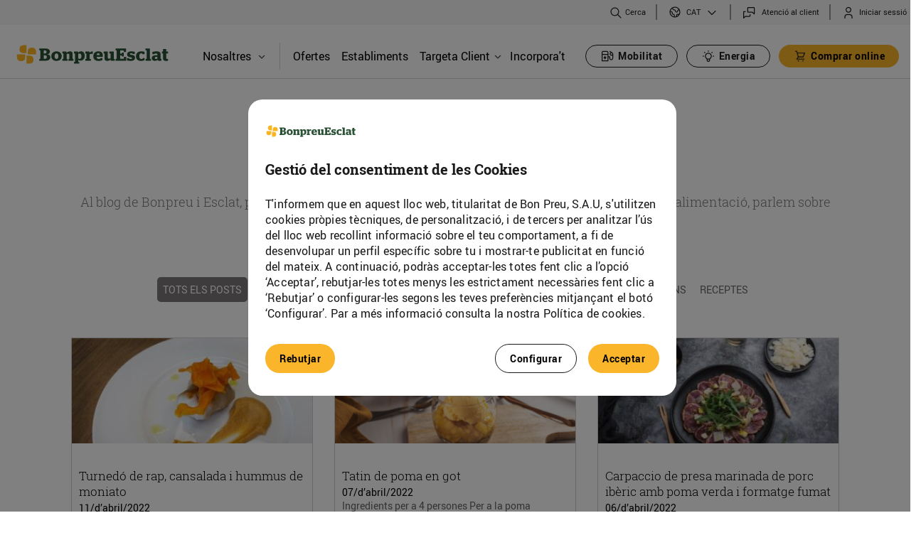

--- FILE ---
content_type: text/html;charset=UTF-8
request_url: https://www.bonpreuesclat.cat/blog?p_p_id=com_liferay_blogs_web_portlet_BlogsPortlet&p_p_lifecycle=0&p_p_state=normal&p_p_mode=view&_com_liferay_blogs_web_portlet_BlogsPortlet_mvcRenderCommandName=%2Fblogs%2Fview&_com_liferay_blogs_web_portlet_BlogsPortlet_mvcRenderCommandName=%2Fblogs%2Fview&_com_liferay_blogs_web_portlet_BlogsPortlet_mvcRenderCommandName=%2Fblogs%2Fview&_com_liferay_blogs_web_portlet_BlogsPortlet_mvcRenderCommandName=%2Fblogs%2Fview&_com_liferay_blogs_web_portlet_BlogsPortlet_mvcRenderCommandName=%2Fblogs%2Fview&_com_liferay_blogs_web_portlet_BlogsPortlet_mvcRenderCommandName=%2Fblogs%2Fview&_com_liferay_blogs_web_portlet_BlogsPortlet_mvcRenderCommandName=%2Fblogs%2Fview&_com_liferay_blogs_web_portlet_BlogsPortlet_mvcRenderCommandName=%2Fblogs%2Fview&_com_liferay_blogs_web_portlet_BlogsPortlet_mvcRenderCommandName=%2Fblogs%2Fview&_com_liferay_blogs_web_portlet_BlogsPortlet_mvcRenderCommandName=%2Fblogs%2Fview&_com_liferay_blogs_web_portlet_BlogsPortlet_mvcRenderCommandName=%2Fblogs%2Fview&_com_liferay_blogs_web_portlet_BlogsPortlet_mvcRenderCommandName=%2Fblogs%2Fview&_com_liferay_blogs_web_portlet_BlogsPortlet_mvcRenderCommandName=%2Fblogs%2Fview&_com_liferay_blogs_web_portlet_BlogsPortlet_mvcRenderCommandName=%2Fblogs%2Fview&_com_liferay_blogs_web_portlet_BlogsPortlet_mvcRenderCommandName=%2Fblogs%2Fview&_com_liferay_blogs_web_portlet_BlogsPortlet_mvcRenderCommandName=%2Fblogs%2Fview&_com_liferay_blogs_web_portlet_BlogsPortlet_cur=21&_com_liferay_blogs_web_portlet_BlogsPortlet_delta=6&p_r_p_resetCur=false
body_size: 29199
content:




































		<!DOCTYPE html>







































































<html class="ltr" dir="ltr" lang="ca-ES" > <!--style="visibility: hidden;" -->
<head>
	<!-- Google Tag Manager -->
	<script type="text/javascript" src="/ruxitagentjs_ICANQVfqrux_10327251022105625.js" data-dtconfig="app=a8c7edca10faf848|owasp=1|featureHash=ICANQVfqrux|msl=153600|srsr=10000|rdnt=1|uxrgce=1|cuc=3lh9t0tx|srms=2,1,0,0%2Ftextarea%2Cinput%2Cselect%2Coption;0%2Fdatalist;0%2Fform%20button;0%2F%5Bdata-dtrum-input%5D;0%2F.data-dtrum-input;1%2F%5Edata%28%28%5C-.%2B%24%29%7C%24%29|mel=100000|expw=1|lastModification=1765265448005|tp=500,50,0|srbbv=2|agentUri=/ruxitagentjs_ICANQVfqrux_10327251022105625.js|reportUrl=/rb_bf90373ifi|rid=RID_1635405834|rpid=-1984208424|domain=bonpreuesclat.cat"></script><script>(function(w,d,s,l,i){w[l]=w[l]||[];w[l].push({'gtm.start':
					new Date().getTime(),event:'gtm.js'});var f=d.getElementsByTagName(s)[0],
				j=d.createElement(s),dl=l!='dataLayer'?'&l='+l:'';j.async=true;j.src=
				'https://www.googletagmanager.com/gtm.js?id='+i+dl;f.parentNode.insertBefore(j,f);
		})(window,document,'script','dataLayer','GTM-5JX5ZBW');</script>
	<script async src="https://www.googletagmanager.com/gtag/js?id=G-ZFW8CJ1T19"></script>
	<script>

		// 1) Eliminamos duplicados de CUSTOMER_INTERNAL_ID
		;(function removeDuplicateCustomerInternalIdCookies() {
			const COOKIE_NAME = 'CUSTOMER_INTERNAL_ID';
			const cookieArr = document.cookie.split(';');
			let seen = false;

			cookieArr.forEach(cookie => {
				const [rawName] = cookie.split('=');
				const name = rawName.trim();

				if (name === COOKIE_NAME) {
					if (!seen) {
						seen = true;  // primera ocurrencia: la mantenemos
					} else {
						// duplicado: expiramos la cookie
						document.cookie = COOKIE_NAME +
								'=; expires=Thu, 01 Jan 1970 00:00:00 UTC; path=/';
					}
				}
			});
		})();

		// 2) Hacemos el console.log con la interpolación FTL
		console.log("");

		let cookiebp_user_id;
		const cookieArr = document.cookie.split(";");

		for (let i = 0; i < cookieArr.length; i++) {
			const [rawName, ...rest] = cookieArr[i].split("=");
			const name = rawName.trim();

			if (name === "CUSTOMER_INTERNAL_ID") {
				cookiebp_user_id = decodeURIComponent(rest.join('='));
			}
		}

		if (typeof cookiebp_user_id === "undefined") {
			// Si no existe la cookie, la creamos con 1 año de caducidad
			const fecha = new Date();
			fecha.setTime(fecha.getTime() + 365 * 24 * 60 * 60 * 1000);
			const expira = "expires=" + fecha.toUTCString();

			document.cookie = "CUSTOMER_INTERNAL_ID" + "=" +
					"" +
					"; " + expira + "; path=/";
			cookiebp_user_id = "";
		}

		// 3) Push a dataLayer y gtag
		window.dataLayer = window.dataLayer || [];
		window.dataLayer.push({ bp_user_id: cookiebp_user_id });

		function gtag() {
			dataLayer.push(arguments);
		}

		function getCookie2(name) {
			var cookieArr = document.cookie.split(";");

			for(var i = 0; i < cookieArr.length; i++) {
				var cookiePair = cookieArr[i].split("=");

				if(name == cookiePair[0].trim()) {
					return decodeURIComponent(cookiePair[1]);
				}
			}

			return null;
		}

		var cookie = getCookie2("PRIVACY_READ_EST20182");

		if (cookie == null) {
			gtag('consent', 'default', {
				'ad_storage': 'denied',
				'analytics_storage': 'denied',
				'ad_user_data': 'denied',
				'ad_personalization': 'denied'
			});
		} else {
			gtag('consent', 'update', {
				'analytics_storage': 'granted'
			});
		}
		gtag('set', 'user_properties', { user_id: cookiebp_user_id });
		gtag('js', new Date());
		gtag('config', 'G-ZFW8CJ1T19');
	</script>

	<!-- End Google Tag Manager -->

		<title>Blog - Bonpreu</title>

	<meta content="initial-scale=1.0, width=device-width" name="viewport" />
	<link rel="apple-touch-icon" href="https://www.bonpreuesclat.cat/o/bonpreu-corporative-theme/images/favicon.ico"/>

	<link media="all" href='//fonts.googleapis.com/css?family=Roboto:400,300,300italic,700,700italic,400italic' rel='stylesheet' type='text/css' />
  	<link rel="stylesheet" type="text/css" href="https://www.bonpreuesclat.cat/o/bonpreu-corporative-theme/css/slick/slick.css" />
	<link rel="stylesheet" type="text/css" href="https://www.bonpreuesclat.cat/o/bonpreu-corporative-theme/css/slick/slick-theme.css?custom=3" />






































<meta content="text/html; charset=UTF-8" http-equiv="content-type" />









<meta content="blog Bonpreu, blog Esclat, blog Bonpreu i Esclat" lang="ca-ES" name="keywords" />



<meta name="viewport" content="width=device-width, initial-scale=1.0">



<script data-senna-track="permanent" src="/combo?browserId=chrome&minifierType=js&languageId=ca_ES&b=7310&t=1768822554803&/o/frontend-js-jquery-web/jquery/jquery.min.js&/o/frontend-js-jquery-web/jquery/init.js&/o/frontend-js-jquery-web/jquery/ajax.js&/o/frontend-js-jquery-web/jquery/bootstrap.bundle.min.js&/o/frontend-js-jquery-web/jquery/collapsible_search.js&/o/frontend-js-jquery-web/jquery/fm.js&/o/frontend-js-jquery-web/jquery/form.js&/o/frontend-js-jquery-web/jquery/popper.min.js&/o/frontend-js-jquery-web/jquery/side_navigation.js" type="text/javascript"></script>
<link data-senna-track="temporary" href="https://www.bonpreuesclat.cat/es/blog" hreflang="es-ES" rel="alternate" />
<link data-senna-track="temporary" href="https://www.bonpreuesclat.cat/ca/blog" hreflang="ca-ES" rel="canonical" />
<link data-senna-track="temporary" href="https://www.bonpreuesclat.cat/blog" rel="alternate" />

<meta property="og:locale" content="ca_ES">
<meta property="og:locale:alternate" content="ca_ES">
<meta property="og:locale:alternate" content="es_ES">
<meta property="og:locale:alternate" content="en_US">
<meta property="og:locale:alternate" content="fr_FR">
<meta property="og:site_name" content="Bonpreu">
<meta property="og:title" content="Blog - Bonpreu">
<meta property="og:type" content="website">
<meta property="og:url" content="https://www.bonpreuesclat.cat">


<link href="https://www.bonpreuesclat.cat/o/bonpreu-corporative-theme/images/favicon.ico" rel="icon" />



<link class="lfr-css-file" data-senna-track="temporary" href="https://www.bonpreuesclat.cat/o/bonpreu-corporative-theme/css/clay.css?browserId=chrome&amp;themeId=bonpreucorporativetheme_WAR_bonpreucorporativetheme&amp;minifierType=css&amp;languageId=ca_ES&amp;b=7310&amp;t=1768822614000" id="liferayAUICSS" rel="stylesheet" type="text/css" />



<link data-senna-track="temporary" href="/o/frontend-css-web/main.css?browserId=chrome&amp;themeId=bonpreucorporativetheme_WAR_bonpreucorporativetheme&amp;minifierType=css&amp;languageId=ca_ES&amp;b=7310&amp;t=1768822465929" id="liferayPortalCSS" rel="stylesheet" type="text/css" />









	

	





	



	

		<link data-senna-track="temporary" href="/combo?browserId=chrome&amp;minifierType=&amp;themeId=bonpreucorporativetheme_WAR_bonpreucorporativetheme&amp;languageId=ca_ES&amp;b=7310&amp;cercadorestabliments_WAR_cercadorestablimentsportlet:%2Fcss%2Fmain.css&amp;com_bonpreu_search_custom_portlet_SearchPortlet_INSTANCE_com_bonpreu_search_custom_portlet_SearchPortlet:%2Fcss%2Fmain.css&amp;com_liferay_blogs_web_portlet_BlogsPortlet:%2Fblogs%2Fcss%2Fmain.css&amp;com_liferay_journal_content_web_portlet_JournalContentPortlet_INSTANCE_uld3ZIMNvLZ7:%2Fcss%2Fmain.css&amp;com_liferay_portal_search_web_portlet_SearchPortlet:%2Fcss%2Fmain.css&amp;com_liferay_product_navigation_product_menu_web_portlet_ProductMenuPortlet:%2Fcss%2Fmain.css&amp;com_liferay_product_navigation_user_personal_bar_web_portlet_ProductNavigationUserPersonalBarPortlet:%2Fcss%2Fmain.css&amp;com_liferay_site_navigation_menu_web_portlet_SiteNavigationMenuPortlet:%2Fcss%2Fmain.css&amp;t=1768822614000" id="a3044161" rel="stylesheet" type="text/css" />

	







<script data-senna-track="temporary" type="text/javascript">
	// <![CDATA[
		var Liferay = Liferay || {};

		Liferay.Browser = {
			acceptsGzip: function() {
				return true;
			},

			

			getMajorVersion: function() {
				return 131.0;
			},

			getRevision: function() {
				return '537.36';
			},
			getVersion: function() {
				return '131.0';
			},

			

			isAir: function() {
				return false;
			},
			isChrome: function() {
				return true;
			},
			isEdge: function() {
				return false;
			},
			isFirefox: function() {
				return false;
			},
			isGecko: function() {
				return true;
			},
			isIe: function() {
				return false;
			},
			isIphone: function() {
				return false;
			},
			isLinux: function() {
				return false;
			},
			isMac: function() {
				return true;
			},
			isMobile: function() {
				return false;
			},
			isMozilla: function() {
				return false;
			},
			isOpera: function() {
				return false;
			},
			isRtf: function() {
				return true;
			},
			isSafari: function() {
				return true;
			},
			isSun: function() {
				return false;
			},
			isWebKit: function() {
				return true;
			},
			isWindows: function() {
				return false;
			}
		};

		Liferay.Data = Liferay.Data || {};

		Liferay.Data.ICONS_INLINE_SVG = true;

		Liferay.Data.NAV_SELECTOR = '#navigation';

		Liferay.Data.NAV_SELECTOR_MOBILE = '#navigationCollapse';

		Liferay.Data.isCustomizationView = function() {
			return false;
		};

		Liferay.Data.notices = [
			

			
		];

		Liferay.PortletKeys = {
			DOCUMENT_LIBRARY: 'com_liferay_document_library_web_portlet_DLPortlet',
			DYNAMIC_DATA_MAPPING: 'com_liferay_dynamic_data_mapping_web_portlet_DDMPortlet',
			ITEM_SELECTOR: 'com_liferay_item_selector_web_portlet_ItemSelectorPortlet'
		};

		Liferay.PropsValues = {
			JAVASCRIPT_SINGLE_PAGE_APPLICATION_TIMEOUT: 0,
			NTLM_AUTH_ENABLED: false,
			UPLOAD_SERVLET_REQUEST_IMPL_MAX_SIZE: 10737418240
		};

		Liferay.ThemeDisplay = {

			

			
				getLayoutId: function() {
					return '12';
				},

				

				getLayoutRelativeControlPanelURL: function() {
					return '/group/bonpreu/~/control_panel/manage?p_p_id=com_liferay_blogs_web_portlet_BlogsPortlet';
				},

				getLayoutRelativeURL: function() {
					return '/blog';
				},
				getLayoutURL: function() {
					return 'https://www.bonpreuesclat.cat/blog';
				},
				getParentLayoutId: function() {
					return '3';
				},
				isControlPanel: function() {
					return false;
				},
				isPrivateLayout: function() {
					return 'false';
				},
				isVirtualLayout: function() {
					return false;
				},
			

			getBCP47LanguageId: function() {
				return 'ca-ES';
			},
			getCanonicalURL: function() {

				

				return 'https\x3a\x2f\x2fwww\x2ebonpreuesclat\x2ecat';
			},
			getCDNBaseURL: function() {
				return 'https://www.bonpreuesclat.cat';
			},
			getCDNDynamicResourcesHost: function() {
				return '';
			},
			getCDNHost: function() {
				return '';
			},
			getCompanyGroupId: function() {
				return '20195';
			},
			getCompanyId: function() {
				return '20155';
			},
			getDefaultLanguageId: function() {
				return 'ca_ES';
			},
			getDoAsUserIdEncoded: function() {
				return '';
			},
			getLanguageId: function() {
				return 'ca_ES';
			},
			getParentGroupId: function() {
				return '20182';
			},
			getPathContext: function() {
				return '';
			},
			getPathImage: function() {
				return '/image';
			},
			getPathJavaScript: function() {
				return '/o/frontend-js-web';
			},
			getPathMain: function() {
				return '/c';
			},
			getPathThemeImages: function() {
				return 'https://www.bonpreuesclat.cat/o/bonpreu-corporative-theme/images';
			},
			getPathThemeRoot: function() {
				return '/o/bonpreu-corporative-theme';
			},
			getPlid: function() {
				return '21114';
			},
			getPortalURL: function() {
				return 'https://www.bonpreuesclat.cat';
			},
			getScopeGroupId: function() {
				return '20182';
			},
			getScopeGroupIdOrLiveGroupId: function() {
				return '20182';
			},
			getSessionId: function() {
				return '';
			},
			getSiteAdminURL: function() {
				return 'https://www.bonpreuesclat.cat/group/bonpreu/~/control_panel/manage?p_p_lifecycle=0&p_p_state=maximized&p_p_mode=view';
			},
			getSiteGroupId: function() {
				return '20182';
			},
			getURLControlPanel: function() {
				return '/group/control_panel?refererPlid=21114';
			},
			getURLHome: function() {
				return 'https\x3a\x2f\x2fwww\x2ebonpreuesclat\x2ecat\x2fweb\x2fbonpreu\x2fhome';
			},
			getUserEmailAddress: function() {
				return '';
			},
			getUserId: function() {
				return '20159';
			},
			getUserName: function() {
				return '';
			},
			isAddSessionIdToURL: function() {
				return false;
			},
			isImpersonated: function() {
				return false;
			},
			isSignedIn: function() {
				return false;
			},
			isStateExclusive: function() {
				return false;
			},
			isStateMaximized: function() {
				return false;
			},
			isStatePopUp: function() {
				return false;
			}
		};

		var themeDisplay = Liferay.ThemeDisplay;

		Liferay.AUI = {

			

			getAvailableLangPath: function() {
				return 'available_languages.jsp?browserId=chrome&themeId=bonpreucorporativetheme_WAR_bonpreucorporativetheme&colorSchemeId=01&minifierType=js&languageId=ca_ES&b=7310&t=1768822719575';
			},
			getCombine: function() {
				return true;
			},
			getComboPath: function() {
				return '/combo/?browserId=chrome&minifierType=&languageId=ca_ES&b=7310&t=1768824691918&';
			},
			getDateFormat: function() {
				return '%d/%m/%Y';
			},
			getEditorCKEditorPath: function() {
				return '/o/frontend-editor-ckeditor-web';
			},
			getFilter: function() {
				var filter = 'raw';

				
					
						filter = 'min';
					
					

				return filter;
			},
			getFilterConfig: function() {
				var instance = this;

				var filterConfig = null;

				if (!instance.getCombine()) {
					filterConfig = {
						replaceStr: '.js' + instance.getStaticResourceURLParams(),
						searchExp: '\\.js$'
					};
				}

				return filterConfig;
			},
			getJavaScriptRootPath: function() {
				return '/o/frontend-js-web';
			},
			getLangPath: function() {
				return 'aui_lang.jsp?browserId=chrome&themeId=bonpreucorporativetheme_WAR_bonpreucorporativetheme&colorSchemeId=01&minifierType=js&languageId=ca_ES&b=7310&t=1768824691918';
			},
			getPortletRootPath: function() {
				return '/html/portlet';
			},
			getStaticResourceURLParams: function() {
				return '?browserId=chrome&minifierType=&languageId=ca_ES&b=7310&t=1768824691918';
			}
		};

		Liferay.authToken = 'vS3JGWJv';

		

		Liferay.currentURL = '\x2fblog\x3fp_p_id\x3dcom_liferay_blogs_web_portlet_BlogsPortlet\x26p_p_lifecycle\x3d0\x26p_p_state\x3dnormal\x26p_p_mode\x3dview\x26_com_liferay_blogs_web_portlet_BlogsPortlet_mvcRenderCommandName\x3d\x252Fblogs\x252Fview\x26_com_liferay_blogs_web_portlet_BlogsPortlet_mvcRenderCommandName\x3d\x252Fblogs\x252Fview\x26_com_liferay_blogs_web_portlet_BlogsPortlet_mvcRenderCommandName\x3d\x252Fblogs\x252Fview\x26_com_liferay_blogs_web_portlet_BlogsPortlet_mvcRenderCommandName\x3d\x252Fblogs\x252Fview\x26_com_liferay_blogs_web_portlet_BlogsPortlet_mvcRenderCommandName\x3d\x252Fblogs\x252Fview\x26_com_liferay_blogs_web_portlet_BlogsPortlet_mvcRenderCommandName\x3d\x252Fblogs\x252Fview\x26_com_liferay_blogs_web_portlet_BlogsPortlet_mvcRenderCommandName\x3d\x252Fblogs\x252Fview\x26_com_liferay_blogs_web_portlet_BlogsPortlet_mvcRenderCommandName\x3d\x252Fblogs\x252Fview\x26_com_liferay_blogs_web_portlet_BlogsPortlet_mvcRenderCommandName\x3d\x252Fblogs\x252Fview\x26_com_liferay_blogs_web_portlet_BlogsPortlet_mvcRenderCommandName\x3d\x252Fblogs\x252Fview\x26_com_liferay_blogs_web_portlet_BlogsPortlet_mvcRenderCommandName\x3d\x252Fblogs\x252Fview\x26_com_liferay_blogs_web_portlet_BlogsPortlet_mvcRenderCommandName\x3d\x252Fblogs\x252Fview\x26_com_liferay_blogs_web_portlet_BlogsPortlet_mvcRenderCommandName\x3d\x252Fblogs\x252Fview\x26_com_liferay_blogs_web_portlet_BlogsPortlet_mvcRenderCommandName\x3d\x252Fblogs\x252Fview\x26_com_liferay_blogs_web_portlet_BlogsPortlet_mvcRenderCommandName\x3d\x252Fblogs\x252Fview\x26_com_liferay_blogs_web_portlet_BlogsPortlet_mvcRenderCommandName\x3d\x252Fblogs\x252Fview\x26_com_liferay_blogs_web_portlet_BlogsPortlet_cur\x3d21\x26_com_liferay_blogs_web_portlet_BlogsPortlet_delta\x3d6\x26p_r_p_resetCur\x3dfalse';
		Liferay.currentURLEncoded = '\x252Fblog\x253Fp_p_id\x253Dcom_liferay_blogs_web_portlet_BlogsPortlet\x2526p_p_lifecycle\x253D0\x2526p_p_state\x253Dnormal\x2526p_p_mode\x253Dview\x2526_com_liferay_blogs_web_portlet_BlogsPortlet_mvcRenderCommandName\x253D\x25252Fblogs\x25252Fview\x2526_com_liferay_blogs_web_portlet_BlogsPortlet_mvcRenderCommandName\x253D\x25252Fblogs\x25252Fview\x2526_com_liferay_blogs_web_portlet_BlogsPortlet_mvcRenderCommandName\x253D\x25252Fblogs\x25252Fview\x2526_com_liferay_blogs_web_portlet_BlogsPortlet_mvcRenderCommandName\x253D\x25252Fblogs\x25252Fview\x2526_com_liferay_blogs_web_portlet_BlogsPortlet_mvcRenderCommandName\x253D\x25252Fblogs\x25252Fview\x2526_com_liferay_blogs_web_portlet_BlogsPortlet_mvcRenderCommandName\x253D\x25252Fblogs\x25252Fview\x2526_com_liferay_blogs_web_portlet_BlogsPortlet_mvcRenderCommandName\x253D\x25252Fblogs\x25252Fview\x2526_com_liferay_blogs_web_portlet_BlogsPortlet_mvcRenderCommandName\x253D\x25252Fblogs\x25252Fview\x2526_com_liferay_blogs_web_portlet_BlogsPortlet_mvcRenderCommandName\x253D\x25252Fblogs\x25252Fview\x2526_com_liferay_blogs_web_portlet_BlogsPortlet_mvcRenderCommandName\x253D\x25252Fblogs\x25252Fview\x2526_com_liferay_blogs_web_portlet_BlogsPortlet_mvcRenderCommandName\x253D\x25252Fblogs\x25252Fview\x2526_com_liferay_blogs_web_portlet_BlogsPortlet_mvcRenderCommandName\x253D\x25252Fblogs\x25252Fview\x2526_com_liferay_blogs_web_portlet_BlogsPortlet_mvcRenderCommandName\x253D\x25252Fblogs\x25252Fview\x2526_com_liferay_blogs_web_portlet_BlogsPortlet_mvcRenderCommandName\x253D\x25252Fblogs\x25252Fview\x2526_com_liferay_blogs_web_portlet_BlogsPortlet_mvcRenderCommandName\x253D\x25252Fblogs\x25252Fview\x2526_com_liferay_blogs_web_portlet_BlogsPortlet_mvcRenderCommandName\x253D\x25252Fblogs\x25252Fview\x2526_com_liferay_blogs_web_portlet_BlogsPortlet_cur\x253D21\x2526_com_liferay_blogs_web_portlet_BlogsPortlet_delta\x253D6\x2526p_r_p_resetCur\x253Dfalse';
	// ]]>
</script>

<script src="/o/js_loader_config?t=1768822554840" type="text/javascript"></script>
<script data-senna-track="permanent" src="/combo?browserId=chrome&minifierType=js&languageId=ca_ES&b=7310&t=1768824691918&/o/frontend-js-aui-web/aui/aui/aui.js&/o/frontend-js-aui-web/liferay/modules.js&/o/frontend-js-aui-web/liferay/aui_sandbox.js&/o/frontend-js-aui-web/aui/attribute-base/attribute-base.js&/o/frontend-js-aui-web/aui/attribute-complex/attribute-complex.js&/o/frontend-js-aui-web/aui/attribute-core/attribute-core.js&/o/frontend-js-aui-web/aui/attribute-observable/attribute-observable.js&/o/frontend-js-aui-web/aui/attribute-extras/attribute-extras.js&/o/frontend-js-aui-web/aui/event-custom-base/event-custom-base.js&/o/frontend-js-aui-web/aui/event-custom-complex/event-custom-complex.js&/o/frontend-js-aui-web/aui/oop/oop.js&/o/frontend-js-aui-web/aui/aui-base-lang/aui-base-lang.js&/o/frontend-js-aui-web/liferay/dependency.js&/o/frontend-js-aui-web/liferay/util.js&/o/frontend-js-web/loader/config.js&/o/frontend-js-web/loader/loader.js&/o/frontend-js-web/liferay/dom_task_runner.js&/o/frontend-js-web/liferay/events.js&/o/frontend-js-web/liferay/lazy_load.js&/o/frontend-js-web/liferay/liferay.js&/o/frontend-js-web/liferay/global.bundle.js&/o/frontend-js-web/liferay/portlet.js&/o/frontend-js-web/liferay/workflow.js" type="text/javascript"></script>




	

	<script data-senna-track="temporary" src="/o/js_bundle_config?t=1768822573771" type="text/javascript"></script>


<script data-senna-track="temporary" type="text/javascript">
	// <![CDATA[
		
			
				
		

		

		
	// ]]>
</script>





	
		

			

			
				<script data-senna-track="permanent" id="googleAnalyticsScript" type="text/javascript">
					(function(i, s, o, g, r, a, m) {
						i['GoogleAnalyticsObject'] = r;

						i[r] = i[r] || function() {
							var arrayValue = i[r].q || [];

							i[r].q = arrayValue;

							(i[r].q).push(arguments);
						};

						i[r].l = 1 * new Date();

						a = s.createElement(o);
						m = s.getElementsByTagName(o)[0];
						a.async = 1;
						a.src = g;
						m.parentNode.insertBefore(a, m);
					})(window, document, 'script', '//www.google-analytics.com/analytics.js', 'ga');

					

					
						
							ga('create', 'UA-68497561-1', 'auto');
						
					

					

					

					ga('send', 'pageview');

					
						Liferay.on(
							'endNavigate',
							function(event) {
								ga('set', 'page', event.path);
								ga('send', 'pageview');
							}
						);
					
				</script>
			
		
		



	
		

			

			
		
	












	

	





	



	

		<script data-senna-track="temporary" src="/combo?browserId=chrome&amp;minifierType=&amp;themeId=bonpreucorporativetheme_WAR_bonpreucorporativetheme&amp;languageId=ca_ES&amp;b=7310&amp;cercadorestabliments_WAR_cercadorestablimentsportlet:%2Fjs%2Fmarkerclusterer.js&amp;com_bonpreu_search_custom_portlet_SearchPortlet_INSTANCE_com_bonpreu_search_custom_portlet_SearchPortlet:%2Fjs%2Fmain.js&amp;t=1768822614000" type="text/javascript"></script>

	









	
			<link data-senna-track="temporary" href="/c/blogs/rss?plid=21114&amp;groupId=20182" rel="alternate" title="RSS" type="application/rss+xml" />
		









<link class="lfr-css-file" data-senna-track="temporary" href="https://www.bonpreuesclat.cat/o/bonpreu-corporative-theme/css/main.css?browserId=chrome&amp;themeId=bonpreucorporativetheme_WAR_bonpreucorporativetheme&amp;minifierType=css&amp;languageId=ca_ES&amp;b=7310&amp;t=1768822614000" id="liferayThemeCSS" rel="stylesheet" type="text/css" />




	<style data-senna-track="temporary" type="text/css">
		.has-edit-mode-menu div#wrapper {
    height: 100%;
    min-height: 500px;
}

section#portlet_new-password p.portlet-title-text {
    display: none;
}
	</style>





	<style data-senna-track="temporary" type="text/css">

		

			

		

			

		

			

		

			

		

			

		

			

		

			

		

			

		

			

		

			

		

			

		

			

		

			

		

			

		

			

		

			

		

			

		

			

		

			

		

	</style>


<style data-senna-track="temporary" type="text/css">
</style>
<script type="text/javascript">
// <![CDATA[
Liferay.SPA = Liferay.SPA || {};
Liferay.SPA.cacheExpirationTime = -1;
Liferay.SPA.clearScreensCache = false;
Liferay.SPA.debugEnabled = false;
Liferay.SPA.excludedPaths = ["/c/document_library","/documents","/image"];
Liferay.SPA.loginRedirect = '';
Liferay.SPA.navigationExceptionSelectors = ':not([target="_blank"]):not([data-senna-off]):not([data-resource-href]):not([data-cke-saved-href]):not([data-cke-saved-href])';
Liferay.SPA.requestTimeout = 0;
Liferay.SPA.userNotification = {
	message: 'Sembla que està trigant més del previst.',
	timeout: 30000,
	title: 'Uix!'
};
// ]]>
</script><script type="text/javascript">
// <![CDATA[
Liferay.Loader.require('frontend-js-spa-web@4.0.27/liferay/init.es', function(frontendJsSpaWeb4027LiferayInitEs) {
try {
(function() {
var frontendJsSpaWebLiferayInitEs = frontendJsSpaWeb4027LiferayInitEs;
frontendJsSpaWebLiferayInitEs.default.init(
	function(app) {
		app.setPortletsBlacklist({"esdeveniments_WAR_esdevenimentsportlet":true,"com_liferay_nested_portlets_web_portlet_NestedPortletsPortlet":true,"com_liferay_site_navigation_directory_web_portlet_SitesDirectoryPortlet":true,"formularisweb_WAR_formulariswebportlet":true,"com_liferay_login_web_portlet_LoginPortlet":true,"documents_media_admin_portlet":true,"com_liferay_login_web_portlet_FastLoginPortlet":true});
		app.setValidStatusCodes([221,490,494,499,491,492,493,495,220]);
	}
);
})();
} catch (err) {
	console.error(err);
}
});
// ]]>
</script>







<script data-senna-track="temporary" type="text/javascript">
	if (window.Analytics) {
		window._com_liferay_document_library_analytics_isViewFileEntry = false;
	}
</script>

























<script type="text/javascript">
// <![CDATA[
Liferay.on(
	'ddmFieldBlur', function(event) {
		if (window.Analytics) {
			Analytics.send(
				'fieldBlurred',
				'Form',
				{
					fieldName: event.fieldName,
					focusDuration: event.focusDuration,
					formId: event.formId,
					page: event.page
				}
			);
		}
	}
);

Liferay.on(
	'ddmFieldFocus', function(event) {
		if (window.Analytics) {
			Analytics.send(
				'fieldFocused',
				'Form',
				{
					fieldName: event.fieldName,
					formId: event.formId,
					page: event.page
				}
			);
		}
	}
);

Liferay.on(
	'ddmFormPageShow', function(event) {
		if (window.Analytics) {
			Analytics.send(
				'pageViewed',
				'Form',
				{
					formId: event.formId,
					page: event.page,
					title: event.title
				}
			);
		}
	}
);

Liferay.on(
	'ddmFormSubmit', function(event) {
		if (window.Analytics) {
			Analytics.send(
				'formSubmitted',
				'Form',
				{
					formId: event.formId
				}
			);
		}
	}
);

Liferay.on(
	'ddmFormView', function(event) {
		if (window.Analytics) {
			Analytics.send(
				'formViewed',
				'Form',
				{
					formId: event.formId,
					title: event.title
				}
			);
		}
	}
);
// ]]>
</script>


		<script src="https://www.bonpreuesclat.cat/o/bonpreu-corporative-theme/js/app.js" type="text/javascript"></script>
	<script type="text/javascript" src="https://www.bonpreuesclat.cat/o/bonpreu-corporative-theme/js/jquery-ui.js"></script>
		<script src="https://www.bonpreuesclat.cat/o/bonpreu-corporative-theme/js/bonpreu-custom-senna-spa-fixes.js" type="text/javascript"></script>

	<script type="text/javascript">
		const v = getCookie("CUSTOMER_INTERNAL_ID");
		if (v === undefined || v === null || v === "") {
			if(Liferay.ThemeDisplay.isSignedIn()) {
				document.cookie = "CUSTOMER_INTERNAL_ID=; expires=Thu, 18 Dec 2100 12:00:00 UTC";
			}
		}
		var cookie = getCookie("PRIVACY_READ_EST20182");

		if (cookie == null) {
			window['ga-disable-UA-68497561-1'] = true;
			document.cookie = '_ga=; path=/; domain=.bonpreuesclat.cat; expires=Thu, 01 Jan 1970 00:00:00 UTC';
			document.cookie = '_gid=; path=/; domain=.bonpreuesclat.cat; expires=Thu, 01 Jan 1970 00:00:00 UTC';
			document.cookie = '_gat=; path=/; domain=.bonpreuesclat.cat; expires=Thu, 01 Jan 1970 00:00:00 UTC';
			$( window ).on( "load", function() {
				document.cookie = '_ga=; path=/; domain=.bonpreuesclat.cat; expires=Thu, 01 Jan 1970 00:00:00 UTC';
				document.cookie = '_ga_6WTZB186L5=; path=/; domain=.bonpreuesclat.cat; expires=Thu, 01 Jan 1970 00:00:00 UTC';
				document.cookie = '_ga_8TJB9JR463=; path=/; domain=.bonpreuesclat.cat; expires=Thu, 01 Jan 1970 00:00:00 UTC';
				document.cookie = '_ga_P40BJT9TV0=; path=/; domain=.bonpreuesclat.cat; expires=Thu, 01 Jan 1970 00:00:00 UTC';
				document.cookie = '_ga_ZFW8CJ1T19=; path=/; domain=.bonpreuesclat.cat; expires=Thu, 01 Jan 1970 00:00:00 UTC';
				document.cookie = '_ga=; path=/; domain=.bonpreuesclat.cat; expires=Thu, 01 Jan 1970 00:00:00 UTC';
				document.cookie = '_clck=; path=/; domain=.bonpreuesclat.cat; expires=Thu, 01 Jan 1970 00:00:00 UTC';
				document.cookie = '_clsk=; path=/; domain=.bonpreuesclat.cat; expires=Thu, 01 Jan 1970 00:00:00 UTC';
				document.cookie = '_gcl_au=; path=/; domain=.bonpreuesclat.cat; expires=Thu, 01 Jan 1970 00:00:00 UTC';
				document.cookie = '_uetsid=; path=/; domain=.bonpreuesclat.cat; expires=Thu, 01 Jan 1970 00:00:00 UTC';
				document.cookie = '_uetvid=; path=/; domain=.bonpreuesclat.cat; expires=Thu, 01 Jan 1970 00:00:00 UTC';
			});
		}

		function getCookie(name) {
			var cookieArr = document.cookie.split(";");

			for(var i = 0; i < cookieArr.length; i++) {
				var cookiePair = cookieArr[i].split("=");

				if(name == cookiePair[0].trim()) {
					return decodeURIComponent(cookiePair[1]);
				}
			}

			return null;
		}

			$(document).ready(function(){
				let searchParams = new URLSearchParams(window.location.search);
  				$(window).scroll(function(){
   					 if ($(this).scrollTop() > 100) {
               			 $('.scrollup').fadeIn();
        			 } else {
	           		$('.scrollup').fadeOut();
	        		}
	   			});
	   			$('.scrollup').click(function(){
	     			$("html, body").animate({ scrollTop: 0 }, 0);
	       			return false;
	    		});
				function handleLogout() {
					sessionStorage.clear();
				}
				setTimeout(function(){
					$('.bp-secondary-private-tanca-sessio a').on('click', handleLogout);
				}, 2000);
	 		});
	 		/*
 			$(window).load(function() {
			   $("html").css("visibility", "visible");
			});
			*/
	</script>





		<script>
			var cookie = getCookie("PRIVACY_READ_PUBL20182");
			function getCookie(name) {
				var cookieArr = document.cookie.split(";");

				// Loop through the array elements
				for(var i = 0; i < cookieArr.length; i++) {
					var cookiePair = cookieArr[i].split("=");

					if(name == cookiePair[0].trim()) {
						return decodeURIComponent(cookiePair[1]);
					}
				}

				return null;
			}
			if (cookie != null) {
				!function(f,b,e,v,n,t,s)
				{if(f.fbq)return;n=f.fbq=function(){n.callMethod?
						n.callMethod.apply(n,arguments):n.queue.push(arguments)};
					if(!f._fbq)f._fbq=n;n.push=n;n.loaded=!0;n.version='2.0';
					n.queue=[];t=b.createElement(e);t.async=!0;
					t.src=v;s=b.getElementsByTagName(e)[0];
					s.parentNode.insertBefore(t,s)}(window, document,'script',
						'https://connect.facebook.net/en_US/fbevents.js');
				fbq('init', '1083243961721883');
				fbq('track', 'PageView');
			} else {
				$( document ).ready(function() {
					document.cookie = '_fbp=; path=/; domain=.bonpreuesclat.cat; expires=Thu, 01 Jan 1970 00:00:00 UTC';
				});
			}
		</script>
		<noscript><img alt="" height="1" width="1" style="display:none"  src="https://www.facebook.com/tr?id=1083243961721883&ev=PageView&noscript=1"/></noscript>

	<meta name="google-site-verification" content="4DfcpXvNVTia7sMW7oRb3FFCSN7Zxw7YSY5ANVvAoRg" />

	<meta name="cf-2fa-verify" content="39e0ZaPNrJdBfxbxnCtM">

	<style>
		/* Clevergy modules CSS variables */
		:root {
			--clevergy-color-primary: #2A5135;
			--clevergy-button-color: #FAB52A;
			--clevergy-button-border-radius: 1000px;
			--clevergy-color-text: #000000;
			--clevergy-button-contrast-color: #000000;
			--clevergy-color-unselected: #808080;
			--clevergy-module-header-title-color: #000000;
		}
	</style>

</head>
<body class="chrome controls-visible bp-public yui3-skin-sam guest-site signed-out public-page site">

<!-- Google Tag Manager (noscript) -->
<noscript><iframe src="https://www.googletagmanager.com/ns.html?id=GTM-5JX5ZBW"
				  height="0" width="0" style="display:none;visibility:hidden"></iframe></noscript>
<!-- End Google Tag Manager (noscript) -->


















































































<div id="wrapper" style="margin-top: 0;">

		<header id="banner" class="main-header" role="banner">
			<section class="block">

	<div class="top-toolbar container-fluid bp-corporative-first-level-menu">
	<div class="container toolbar-wrapper">
	<div class="row">

<div class="col-12 toolbar-menu" style="float:left">
    <div class="toolbar-menu-bp-corporative d-flex flex-row justify-content-end align-items-center">
        <div class="bp-corporative search-bar d-flex flex-row">
            <div class="search-container-input">
                <img alt="search" class="ic_search_corp searchbutton-aux" src="/o/bonpreu-corporative-theme/images/bp_corporative/ics_buscador.svg">
                <form action="/búsqueda" method="get">
                    <input class="search-bp-corporative input-search" id="searchright" name="q" placeholder="Cerca">
                </form>
                <img alt="close" class="ic_search_corp searchbutton-close" src="/o/bonpreu-corporative-theme/images/bp_corporative/ics_x.svg">
            </div>
            <div class="search-container-buttons">
                <img alt="search" class="ic_search_corp searchbutton" src="/o/bonpreu-corporative-theme/images/bp_corporative/ics_buscador.svg">
                <span class="search-bp-corporative-span searchText">Cerca</span>
            </div>
            <script>
                var startCloseSearch = false;
                $(".search-container-buttons").on( "click", function() {
                    $(".search-container-buttons").addClass("search-container-buttons-hide");
                    $(".search-container-input").addClass("search-container-show");
                });
                $("img.ic_search_corp.searchbutton-aux").on( "click", function() {
                    $(".search-container-input form").submit();
                });
                $("img.ic_search_corp.searchbutton-close").on( "click", function() {
                    if (!startCloseSearch) {
                        startCloseSearch = true;
                        $(".search-container-buttons").removeClass("search-container-buttons-hide");
                        $(".search-container-input").removeClass("search-container-show");
                        startCloseSearch = false;
                    }
                });

            </script>
        </div>
        <div class="bp-corporative lang-bar d-flex flex-row align-items-center">
            <img alt="lang" class="bp-corporative-lang-icon" src="/o/bonpreu-corporative-theme/images/bp_corporative/ics_planeta.svg">
            <span class="bp-cororative-lang-text"></span>
            <div class="bp-cororative-lang-arrows">
                <img alt="up" class="bp-corporative-lang-up" src="/o/bonpreu-corporative-theme/images/bp_corporative/ic_chevron_up.png">
                <img alt="down" class="bp-corporative-lang-down" src="/o/bonpreu-corporative-theme/images/bp_corporative/ics_chevron_sota.svg">
            </div>
            <div class="submenu-lang">
                <div class="submenu-lang-ca"><a href=""><span>CAT</span></a></div>
                <div class="submenu-lang-es"><a href=""><span>ES</span></a></div>
            </div>
            <script>
                var lang = Liferay.ThemeDisplay.getLanguageId();
                var textLang = "";
                var hostBp = Liferay.ThemeDisplay.getPortalURL();
                var fullUrl = Liferay.ThemeDisplay.getLayoutURL();
                fullUrl = fullUrl.replace(hostBp, "");
                if (lang == "es_ES") {
                    textLang = "ES";
                    $(".submenu-lang-es").addClass("selected-lang");
                    $(".submenu-lang-es a").attr("href","javascript:void(0)");
                    fullUrl = fullUrl.replace("/es", "");
                    $(".submenu-lang-ca a").attr("href","/c/portal/update_language?p_l_id="+Liferay.ThemeDisplay.getPlid()+"&redirect="+fullUrl+"&languageId=ca_ES");
                } else {
                    textLang = "CAT";
                    $(".submenu-lang-ca").addClass("selected-lang");
                    $(".submenu-lang-ca a").attr("href","javascript:void(0)");
                    fullUrl = fullUrl.replace("/ca", "");
                    $(".submenu-lang-es a").attr("href","/c/portal/update_language?p_l_id="+Liferay.ThemeDisplay.getPlid()+"&redirect="+fullUrl+"&languageId=es_ES");
                }
                $(".bp-cororative-lang-text").text(textLang);

                var stopOpen = false;
                var stopClose = false;
                $(".bp-cororative-lang-arrows").on( "click", function() {
                    if ( !$(".submenu-lang").hasClass("lang-opened")) {
                        if(!stopOpen) {
                            stopOpen = true;
                            $(".submenu-lang").addClass("lang-opened");
                            $(".bp-corporative-lang-down").hide();
                            $(".bp-corporative-lang-up").show();
                            setTimeout(() => {
                                stopOpen = false;
                            }, 400);

                        }
                    };
                });
                $("body").on( "click", function() {
                    if ( $(".submenu-lang").hasClass("lang-opened")) {
                        if(!stopClose && !stopOpen) {
                            stopClose = true;
                            $(".submenu-lang").hide();
                            $(".submenu-lang").removeClass("lang-opened");
                            $(".bp-corporative-lang-up").hide();
                            $(".bp-corporative-lang-down").show();
                            stopClose = false;
                        }
                    }
                });
            </script>
        </div>
        <div class="bp-corporative atencio-al-client d-flex flex-row align-items-center">
            <a href="/ca/contacte">
                <img alt="" class="bp-corporative-atencio-al-client-icon" src="/o/bonpreu-corporative-theme/images/bp_corporative/ics_atencio_client.svg">
                <span class="bp-cororative-atencio-al-client-text">Atenció al client</span>
            </a>
        </div>
            <div class="bp-corporative user-login d-flex flex-row align-items-center">
                <a href="/c/portal/login">
                    <img alt="login" class="bp-corporative-user-login-icon" src="/o/bonpreu-corporative-theme/images/bp_corporative/ics_user.png">
                    <span class="bp-cororative-user-login-text">Iniciar sessió</span>
                </a>
            </div>
    </div>
</div>

	</div>
	</div>
	</div>

	<section id="header-search" class="search-form header-search magic-grid clearfix hidden-lg hidden-md">
		<div class="search-wrapper slice">
			<div id="search-input-wrapper" class="form-wrapper clearfix">
				<label for="search-input">Cerca</label>








































	

	<div class="portlet-boundary portlet-boundary_com_liferay_portal_search_web_portlet_SearchPortlet_  portlet-static portlet-static-end bp-public portlet-search " id="p_p_id_com_liferay_portal_search_web_portlet_SearchPortlet_">
		<span id="p_com_liferay_portal_search_web_portlet_SearchPortlet"></span>




	

	
		
			






































	
		
<section class="portlet" id="portlet_com_liferay_portal_search_web_portlet_SearchPortlet">


	<div class="portlet-content">

		<div class="autofit-row">
			<div class="autofit-col-expand">
					<p class="portlet-title-text">Cerca</p>
			</div>

			<div>
				<div>
				</div>
			</div>
		</div>

		
			<div class=" portlet-content-container">
				


	<div class="portlet-body">



	
		
			
				
					



















































	

				

				
					
						


	

		





































	<div class="form-group-autofit search-input-group">
		<div class="form-group-item">
			<div class="input-group">
				<div class="input-group-item">

					<input class="bp-custom-search form-control input-group-inset input-group-inset-after search-input" placeholder="Cerca" type="text" value="" />

					<div class="bp-custom-search-button-div input-group-inset-item input-group-inset-item-after">
						<a class="bp-custom-search-button btn btn-light btn-unstyled">
							






















	
		<span
			class=""
			
		>
			
				
					


	
		<span  id="uvlz____"><svg aria-hidden="true" class="lexicon-icon lexicon-icon-search" focusable="false" ><use href="https://www.bonpreuesclat.cat/o/bonpreu-corporative-theme/images/clay/icons.svg#search"></use></svg></span>
	
	


	
		<span class="taglib-text hide-accessible">null</span>
	

				
			
		</span>
	



						</a>

					</div>
				</div>
			</div>
		</div>

		

		

		
			
				






































































	

		

		
			
				<input  class="field form-control"  id="_com_liferay_portal_search_web_portlet_SearchPortlet_scope"    name="_com_liferay_portal_search_web_portlet_SearchPortlet_scope"     type="hidden" value="this-site"   />
			
		

		
	









			
		
	</div>


<style>
	.toolbar .search-bar .bp-custom-search {
		display: none;
			}
</style>




	
	
					
				
			
		
	
	


	</div>

			</div>
		
	</div>
</section>
	

		
		







	</div>




			</div>
		</div>
	</section>


			</section>
			<section class="block">
				<div class="navigation">
					<nav class="navbar navbar-default bp-corporative-navbar mx-3" role="navigation">
						<div class="container">
							<div class="navbar-header">
								<a title='Menú' href="#"
								   class="navbar-toggle toggle-menu menu-left push-body icons home-icon" data-toggle="collapse"
								   data-target="#bonpreu-navbar-collapse-1">
								</a>
										<a class="navbar-brand icon-corporative-theme-link" href="/ca/principal" title="Anar a Bonpreu">
											<img id="icon-corporative-theme" class="icon-corporative-theme" src="https://www.bonpreuesclat.cat/o/bonpreu-corporative-theme/images/bonpreu_logo_1_linea.svg" alt="Anar a Bonpreu">

										</a>
								<a title="Compra online" href="https://www.compraonline.bonpreuesclat.cat" class="bp-corporative-mobile-nav-link-2 ecommerce-link visible-xs-bp-corporative">
									<img class="ico-large" alt="Compra online" src="https://www.bonpreuesclat.cat/o/bonpreu-corporative-theme/images/bp_corporative/ics_carro_compra.svg" />
								</a>
									<a title="Login" href="/c/portal/login" class="bp-corporative-mobile-nav-link-1 ecommerce-link energia-link visible-xs-bp-corporative">
										<img class="ico-large" alt="Login" src="https://www.bonpreuesclat.cat/o/bonpreu-corporative-theme/images/bp_corporative/ics_user.png" />
									</a>
							</div>
							<div class="bp_modal_background"></div>
							<div class="collapse navbar-collapse cbp-spmenu cbp-spmenu-vertical cbp-spmenu-left" id="bonpreu-navbar-collapse-1">
								<div class="bonpreu-navbar-collapse-header">
									<a title='Menú' href="#"
									   class="navbar-toggle toggle-menu menu-left push-body icon-close" data-toggle="collapse"
									   data-target="#bonpreu-navbar-collapse-1">
									</a>

									<a onClick="showSearch('#mobile-menu-search')" href="javascript:void(0);" title='Cerca' class="icon-search-xs"></a>
								</div>

								<div class="visible-xs-bp-corporative">
									<section id="mobile-menu-search" class="search-form header-search magic-grid clearfix hidden-lg hidden-md">
										<div class="search-wrapper slice">
											<div id="search-input-wrapper" class="form-wrapper clearfix">
												<label for="search-input">Cerca</label>








































	

	<div class="portlet-boundary portlet-boundary_com_liferay_portal_search_web_portlet_SearchPortlet_  portlet-static portlet-static-end bp-public portlet-search " id="p_p_id_com_liferay_portal_search_web_portlet_SearchPortlet_">
		<span id="p_com_liferay_portal_search_web_portlet_SearchPortlet"></span>




	

	
		
			






































	
		
<section class="portlet" id="portlet_com_liferay_portal_search_web_portlet_SearchPortlet">


	<div class="portlet-content">

		<div class="autofit-row">
			<div class="autofit-col-expand">
					<p class="portlet-title-text">Cerca</p>
			</div>

			<div>
				<div>
				</div>
			</div>
		</div>

		
			<div class=" portlet-content-container">
				


	<div class="portlet-body">



	
		
			
				
					



















































	

				

				
					
						


	

		





































	<div class="form-group-autofit search-input-group">
		<div class="form-group-item">
			<div class="input-group">
				<div class="input-group-item">

					<input class="bp-custom-search form-control input-group-inset input-group-inset-after search-input" placeholder="Cerca" type="text" value="" />

					<div class="bp-custom-search-button-div input-group-inset-item input-group-inset-item-after">
						<a class="bp-custom-search-button btn btn-light btn-unstyled">
							






















	
		<span
			class=""
			
		>
			
				
					


	
		<span  id="ored____"><svg aria-hidden="true" class="lexicon-icon lexicon-icon-search" focusable="false" ><use href="https://www.bonpreuesclat.cat/o/bonpreu-corporative-theme/images/clay/icons.svg#search"></use></svg></span>
	
	


	
		<span class="taglib-text hide-accessible">null</span>
	

				
			
		</span>
	



						</a>

					</div>
				</div>
			</div>
		</div>

		

		

		
			
				






































































	

		

		
			
				<input  class="field form-control"  id="_com_liferay_portal_search_web_portlet_SearchPortlet_scope"    name="_com_liferay_portal_search_web_portlet_SearchPortlet_scope"     type="hidden" value="this-site"   />
			
		

		
	









			
		
	</div>


<style>
	.toolbar .search-bar .bp-custom-search {
		display: none;
			}
</style>




	
	
					
				
			
		
	
	


	</div>

			</div>
		
	</div>
</section>
	

		
		







	</div>




											</div>
										</div>
									</section>

<div class="col-12 toolbar-menu" style="float:left">
    <div class="toolbar-menu-bp-corporative d-flex flex-row justify-content-end align-items-center">
        <div class="bp-corporative search-bar d-flex flex-row">
            <div class="search-container-input">
                <img alt="search" class="ic_search_corp searchbutton-aux" src="/o/bonpreu-corporative-theme/images/bp_corporative/ics_buscador.svg">
                <form action="/búsqueda" method="get">
                    <input class="search-bp-corporative input-search" id="searchright" name="q" placeholder="Cerca">
                </form>
                <img alt="close" class="ic_search_corp searchbutton-close" src="/o/bonpreu-corporative-theme/images/bp_corporative/ics_x.svg">
            </div>
            <div class="search-container-buttons">
                <img alt="search" class="ic_search_corp searchbutton" src="/o/bonpreu-corporative-theme/images/bp_corporative/ics_buscador.svg">
                <span class="search-bp-corporative-span searchText">Cerca</span>
            </div>
            <script>
                var startCloseSearch = false;
                $(".search-container-buttons").on( "click", function() {
                    $(".search-container-buttons").addClass("search-container-buttons-hide");
                    $(".search-container-input").addClass("search-container-show");
                });
                $("img.ic_search_corp.searchbutton-aux").on( "click", function() {
                    $(".search-container-input form").submit();
                });
                $("img.ic_search_corp.searchbutton-close").on( "click", function() {
                    if (!startCloseSearch) {
                        startCloseSearch = true;
                        $(".search-container-buttons").removeClass("search-container-buttons-hide");
                        $(".search-container-input").removeClass("search-container-show");
                        startCloseSearch = false;
                    }
                });

            </script>
        </div>
        <div class="bp-corporative lang-bar d-flex flex-row align-items-center">
            <img alt="lang" class="bp-corporative-lang-icon" src="/o/bonpreu-corporative-theme/images/bp_corporative/ics_planeta.svg">
            <span class="bp-cororative-lang-text"></span>
            <div class="bp-cororative-lang-arrows">
                <img alt="up" class="bp-corporative-lang-up" src="/o/bonpreu-corporative-theme/images/bp_corporative/ic_chevron_up.png">
                <img alt="down" class="bp-corporative-lang-down" src="/o/bonpreu-corporative-theme/images/bp_corporative/ics_chevron_sota.svg">
            </div>
            <div class="submenu-lang">
                <div class="submenu-lang-ca"><a href=""><span>CAT</span></a></div>
                <div class="submenu-lang-es"><a href=""><span>ES</span></a></div>
            </div>
            <script>
                var lang = Liferay.ThemeDisplay.getLanguageId();
                var textLang = "";
                var hostBp = Liferay.ThemeDisplay.getPortalURL();
                var fullUrl = Liferay.ThemeDisplay.getLayoutURL();
                fullUrl = fullUrl.replace(hostBp, "");
                if (lang == "es_ES") {
                    textLang = "ES";
                    $(".submenu-lang-es").addClass("selected-lang");
                    $(".submenu-lang-es a").attr("href","javascript:void(0)");
                    fullUrl = fullUrl.replace("/es", "");
                    $(".submenu-lang-ca a").attr("href","/c/portal/update_language?p_l_id="+Liferay.ThemeDisplay.getPlid()+"&redirect="+fullUrl+"&languageId=ca_ES");
                } else {
                    textLang = "CAT";
                    $(".submenu-lang-ca").addClass("selected-lang");
                    $(".submenu-lang-ca a").attr("href","javascript:void(0)");
                    fullUrl = fullUrl.replace("/ca", "");
                    $(".submenu-lang-es a").attr("href","/c/portal/update_language?p_l_id="+Liferay.ThemeDisplay.getPlid()+"&redirect="+fullUrl+"&languageId=es_ES");
                }
                $(".bp-cororative-lang-text").text(textLang);

                var stopOpen = false;
                var stopClose = false;
                $(".bp-cororative-lang-arrows").on( "click", function() {
                    if ( !$(".submenu-lang").hasClass("lang-opened")) {
                        if(!stopOpen) {
                            stopOpen = true;
                            $(".submenu-lang").addClass("lang-opened");
                            $(".bp-corporative-lang-down").hide();
                            $(".bp-corporative-lang-up").show();
                            setTimeout(() => {
                                stopOpen = false;
                            }, 400);

                        }
                    };
                });
                $("body").on( "click", function() {
                    if ( $(".submenu-lang").hasClass("lang-opened")) {
                        if(!stopClose && !stopOpen) {
                            stopClose = true;
                            $(".submenu-lang").hide();
                            $(".submenu-lang").removeClass("lang-opened");
                            $(".bp-corporative-lang-up").hide();
                            $(".bp-corporative-lang-down").show();
                            stopClose = false;
                        }
                    }
                });
            </script>
        </div>
        <div class="bp-corporative atencio-al-client d-flex flex-row align-items-center">
            <a href="/ca/contacte">
                <img alt="" class="bp-corporative-atencio-al-client-icon" src="/o/bonpreu-corporative-theme/images/bp_corporative/ics_atencio_client.svg">
                <span class="bp-cororative-atencio-al-client-text">Atenció al client</span>
            </a>
        </div>
            <div class="bp-corporative user-login d-flex flex-row align-items-center">
                <a href="/c/portal/login">
                    <img alt="login" class="bp-corporative-user-login-icon" src="/o/bonpreu-corporative-theme/images/bp_corporative/ics_user.png">
                    <span class="bp-cororative-user-login-text">Iniciar sessió</span>
                </a>
            </div>
    </div>
</div>

								</div>


<ul class="nav navbar-nav">
	<li class="visible-xs-bp-corporative bp-corporative-mobile-energria">
		<a href="https://www.bonpreuesclat.cat/energia">
            <span class="bp-corporative-icon-page">
                <img alt="energia" src="https://www.bonpreuesclat.cat/o/bonpreu-corporative-theme/images/bp_corporative/ics_light_bulb.png" />
            </span>
Energia		</a>
	</li>
	<li class="visible-xs-bp-corporative bp-corporative-mobile-mobilitat">
		<a href="https://www.bonpreuesclat.cat/esclatoil">
            <span class="bp-corporative-icon-page">
                <img alt="station" src="https://www.bonpreuesclat.cat/o/bonpreu-corporative-theme/images/bp_corporative/ics_station_plus.png" />
            </span>
Mobilitat		</a>
	</li>
	<div class="visible-xs-bp-corporative bp-corporative-separator"></div>












				<li  class="bp_corporative_nav  dropdown bp_corporative_nosaltres" role="presentation">
						<a title="Nosaltres" href="/ca/nosaltres" class="dropdown-toggle bp-corporative-menu-parent-children" data-toggle="dropdown" role="button" aria-haspopup="true" aria-expanded="false">
                            <span class="visible-xs-bp-corporative bp-corporative-icon-page bp-corporative-icon-page-children-menu bp-corporative-icon-page-regular-menu">
                                <img alt="nostros" src="/image/layout_icon?img_id=52192594" />
                            </span>
							Nosaltres
							<span class="custom-caret visible-desktop-bp-corporative"></span>
							<span class="custom-caret visible-desktop-bp-corporative custom-bp-caret-up"></span>
							<span class="bp-corporative-arrow-mobile visible-xs-bp-corporative">
                                <img alt="right" src="https://www.bonpreuesclat.cat/o/bonpreu-corporative-theme/images/bp_corporative/ics_chevron_right.png" />
                            </span>
						</a>
						<ul class="dropdown-menu bp-corporative-children-nav">
							<div class="visible-xs-bp-corporative">
								<div class="bp-corporative-children-nav-back">
                                    <span class="bp-corporative-children-nav-back-icon">
                                        <img alt="left" src="/o/bonpreu-corporative-theme/images/bp_corporative/ics_arrow_narrow_left.png" />
                                    </span>
Menú principal									<script>
										$(".bp-corporative-children-nav-back").on( "click", function() {
											$("ul.dropdown-menu.bp-corporative-children-nav.show").removeClass("show")
										});
										$(".bp-corporative-children-nav-clode").on( "click", function() {
											$("ul.dropdown-menu.bp-corporative-children-nav.show").removeClass("show")
										});
									</script>
								</div>
								<div class="bp-corporative-children-nav-clode">
									<a title='Menú' href="#" class="navbar-toggle toggle-menu menu-left push-body icon-close" data-toggle="collapse" data-target="#bonpreu-navbar-collapse-1">
									</a>
								</div>
								<div class="bp-corporative-children-nav-parent-page">
									Nosaltres
								</div>
							</div>
							<div class="bp-corporative-children-nav-div">

											<li class="">
												<a title="Què oferim" href="/ca/que-oferim">
													Què oferim
												</a>
											</li>


											<li class="">
												<a title="Qui som" href="/ca/qui-som">
													Qui som
												</a>
											</li>


											<li class="">
												<a title="Premsa" href="/ca/premsa">
													Premsa
												</a>
											</li>

											<li class="">
												<a title="La nostra empremta" href="/ca/la-nostra-empremta">
													La nostra empremta
												</a>
											</li>



											<li class="">
												<a title="Incorpora't" href="/ca/treballa-amb-nosaltres">
													Incorpora't
												</a>
											</li>

											<li class="">
												<a title="Lloguem locals" href="/ca/lloguem-locals">
													Lloguem locals
												</a>
											</li>

											<li class="">
												<a title="Busquem nous locals" href="/ca/busquem-nous-locals">
													Busquem nous locals
												</a>
											</li>


											<li class="">
												<a title="Proveïdors" href="/ca/proveidors">
													Proveïdors
												</a>
											</li>


											<li class="">
												<a title="BP Persones" href="/ca/bp-persones">
													BP Persones
												</a>
											</li>

											<li class="selected-bp-corporative">
												<a title="Blog" href="/ca/blog">
													Blog
												</a>
											</li>

							</div>
						</ul>
				</li>





				<li  class="bp_corporative_nav  " role="presentation">
						<a class="bp-corporative-menu-parent-no-children" title="Ofertes" href="/ca/ofertes">
                            <span class="visible-xs-bp-corporative bp-corporative-icon-page bp-corporative-icon-page-regular-menu">
                                <img alt="ofertes" src="/image/layout_icon?img_id=69898494" />
                            </span>
							Ofertes
						</a>
				</li>





				<li  class="bp_corporative_nav  dropdown " role="presentation">
						<a class="bp-corporative-menu-parent-no-children" title="Establiments" href="/ca/cercador-d-establiments">
                            <span class="visible-xs-bp-corporative bp-corporative-icon-page bp-corporative-icon-page-regular-menu">
                                <img alt="ofertes" src="/image/layout_icon?img_id=52192613" />
                            </span>
							Establiments
						</a>
				</li>





				<li  class="bp_corporative_nav  dropdown " role="presentation">
						<a title="Targeta Client" href="/ca/targeta-client" class="dropdown-toggle bp-corporative-menu-parent-children" data-toggle="dropdown" role="button" aria-haspopup="true" aria-expanded="false">
                            <span class="visible-xs-bp-corporative bp-corporative-icon-page bp-corporative-icon-page-children-menu bp-corporative-icon-page-regular-menu">
                                <img alt="nostros" src="/image/layout_icon?img_id=52192619" />
                            </span>
							Targeta Client
							<span class="custom-caret visible-desktop-bp-corporative"></span>
							<span class="custom-caret visible-desktop-bp-corporative custom-bp-caret-up"></span>
							<span class="bp-corporative-arrow-mobile visible-xs-bp-corporative">
                                <img alt="right" src="https://www.bonpreuesclat.cat/o/bonpreu-corporative-theme/images/bp_corporative/ics_chevron_right.png" />
                            </span>
						</a>
						<ul class="dropdown-menu bp-corporative-children-nav">
							<div class="visible-xs-bp-corporative">
								<div class="bp-corporative-children-nav-back">
                                    <span class="bp-corporative-children-nav-back-icon">
                                        <img alt="left" src="/o/bonpreu-corporative-theme/images/bp_corporative/ics_arrow_narrow_left.png" />
                                    </span>
Menú principal									<script>
										$(".bp-corporative-children-nav-back").on( "click", function() {
											$("ul.dropdown-menu.bp-corporative-children-nav.show").removeClass("show")
										});
										$(".bp-corporative-children-nav-clode").on( "click", function() {
											$("ul.dropdown-menu.bp-corporative-children-nav.show").removeClass("show")
										});
									</script>
								</div>
								<div class="bp-corporative-children-nav-clode">
									<a title='Menú' href="#" class="navbar-toggle toggle-menu menu-left push-body icon-close" data-toggle="collapse" data-target="#bonpreu-navbar-collapse-1">
									</a>
								</div>
								<div class="bp-corporative-children-nav-parent-page">
									Targeta Client
								</div>
							</div>
							<div class="bp-corporative-children-nav-div">

											<li class="">
												<a title="Avantatges" href="/ca/avantatges">
													Avantatges
												</a>
											</li>


											<li class="">
												<a title="Fes-te la targeta" href="/ca/fes-te-la-targeta">
													Fes-te la targeta
												</a>
											</li>

											<li class="">
												<a title="Targeta vinculada" href="/ca/targeta-vinculada-o-duplicat">
													Targeta vinculada
												</a>
											</li>


											<li class="">
												<a title="Renovació de Targeta Client" href="/ca/renovacio-targeta-client">
													Renovació de Targeta Client
												</a>
											</li>


											<li class="">
												<a title="Modificació dades Targeta Client" href="/ca/modificacio-dades-targeta-client">
													Modificació dades Targeta Client
												</a>
											</li>


											<li class="">
												<a title="Sol·licitud de facturació" href="/ca/sol-licitud-de-facturacio">
													Sol·licitud de facturació
												</a>
											</li>



											<li class="">
												<a title="Facturació tiquets" href="/ca/facturaci%C3%B3-tiquets">
													Facturació tiquets
												</a>
											</li>

											<li class="">
												<a title="Ja soc aquí" href="/ca/llibre-nado">
													Ja soc aquí
												</a>
											</li>

							</div>
						</ul>
				</li>















































































































































































































































				<li  class="bp_corporative_nav  " role="presentation">
						<a class="bp-corporative-menu-parent-no-children" title="Incorpora't" href="/ca/incorpora-t">
                            <span class="visible-xs-bp-corporative bp-corporative-icon-page bp-corporative-icon-page-regular-menu">
                                <img alt="ofertes" src="/image/layout_icon?img_id=52196918" />
                            </span>
							Incorpora't
						</a>
				</li>

























































































































































































































































































































































































































































































































































































































































































































































































































































































































































	<div class="visible-xs-bp-corporative bp-corporative-separator"></div>
	<li class="visible-xs-bp-corporative bp-corporative-mobile-energria">
		<a href="https://www.bonpreuesclat.cat/app-bonpreu-esclat">
			<span class="bp-corporative-icon-page"><img alt="ics_mobile" src="https://www.bonpreuesclat.cat/o/bonpreu-corporative-theme/images/bp_corporative/ics_mobile.png"/></span>
Les nostres apps		</a>
	</li>
	<li class="visible-xs-bp-corporative bp-corporative-mobile-mobilitat">
		<a href="#" onclick="$(&quot;.comprovar-codi-postal-btn button&quot;).click(); return false;">
			<span class="bp-corporative-icon-page"><img alt="ics_delivery" src="https://www.bonpreuesclat.cat/o/bonpreu-corporative-theme/images/bp_corporative/ics_delivery.png"/></span>
Serveis d’entrega de compra online		</a>
	</li>
	<div class="visible-xs-bp-corporative bp-corporative-separator"></div>
	<li class="visible-xs-bp-corporative bp-corporative-mobile-energria">
		<a href="https://www.bonpreuesclat.cat/es/contacte">
			<span class="bp-corporative-icon-page"><img alt="ics_chat" src="https://www.bonpreuesclat.cat/o/bonpreu-corporative-theme/images/bp_corporative/ics_chat.png"/></span>
Atenció al client		</a>
	</li>
	<img alt="language" class="visible-xs-bp-corporative bp-corporative-world" src="https://www.bonpreuesclat.cat/o/bonpreu-corporative-theme/images/bp_corporative/ics_world.png"/>
	<li class="dropdown visible-xs-bp-corporative bp-corporative-menu-language" role="presentation">








































	

	<div class="portlet-boundary portlet-boundary_com_liferay_site_navigation_language_web_portlet_SiteNavigationLanguagePortlet_  portlet-static portlet-static-end bp-public portlet-language " id="p_p_id_com_liferay_site_navigation_language_web_portlet_SiteNavigationLanguagePortlet_INSTANCE_customLanguageMobile_">
		<span id="p_com_liferay_site_navigation_language_web_portlet_SiteNavigationLanguagePortlet_INSTANCE_customLanguageMobile"></span>




	

	
		
			






































	
		
<section class="portlet" id="portlet_com_liferay_site_navigation_language_web_portlet_SiteNavigationLanguagePortlet_INSTANCE_customLanguageMobile">


	<div class="portlet-content">

		<div class="autofit-row">
			<div class="autofit-col-expand">
					<p class="portlet-title-text">Selector d&#39;idioma</p>
			</div>

			<div>
				<div>
				</div>
			</div>
		</div>

		
			<div class=" portlet-content-container">
				


	<div class="portlet-body">



	
		
			
				
					



















































	

				

				
					
						


	

		



































































	

		<a title='Selecciona l'idioma' href='#' class="dropdown-toggle" data-toggle="dropdown" role="button" aria-haspopup="true" aria-expanded="false">

Selecciona l'idioma		<span class="custom-caret"></span>
	</a>
	
	<ul class="dropdown-menu">
            	
                <li class=" selected">
                    
<span class="language-entry-short-text" lang="ca-ES" >CAT</span>            
                </li>
            	
                <li class="">
                    
<a href="/c/portal/update_language?p_l_id=21114&amp;redirect=%2Fblog%3Fp_p_id%3Dcom_liferay_blogs_web_portlet_BlogsPortlet%26p_p_lifecycle%3D0%26p_p_state%3Dnormal%26p_p_mode%3Dview%26_com_liferay_blogs_web_portlet_BlogsPortlet_mvcRenderCommandName%3D%252Fblogs%252Fview%26_com_liferay_blogs_web_portlet_BlogsPortlet_mvcRenderCommandName%3D%252Fblogs%252Fview%26_com_liferay_blogs_web_portlet_BlogsPortlet_mvcRenderCommandName%3D%252Fblogs%252Fview%26_com_liferay_blogs_web_portlet_BlogsPortlet_mvcRenderCommandName%3D%252Fblogs%252Fview%26_com_liferay_blogs_web_portlet_BlogsPortlet_mvcRenderCommandName%3D%252Fblogs%252Fview%26_com_liferay_blogs_web_portlet_BlogsPortlet_mvcRenderCommandName%3D%252Fblogs%252Fview%26_com_liferay_blogs_web_portlet_BlogsPortlet_mvcRenderCommandName%3D%252Fblogs%252Fview%26_com_liferay_blogs_web_portlet_BlogsPortlet_mvcRenderCommandName%3D%252Fblogs%252Fview%26_com_liferay_blogs_web_portlet_BlogsPortlet_mvcRenderCommandName%3D%252Fblogs%252Fview%26_com_liferay_blogs_web_portlet_BlogsPortlet_mvcRenderCommandName%3D%252Fblogs%252Fview%26_com_liferay_blogs_web_portlet_BlogsPortlet_mvcRenderCommandName%3D%252Fblogs%252Fview%26_com_liferay_blogs_web_portlet_BlogsPortlet_mvcRenderCommandName%3D%252Fblogs%252Fview%26_com_liferay_blogs_web_portlet_BlogsPortlet_mvcRenderCommandName%3D%252Fblogs%252Fview%26_com_liferay_blogs_web_portlet_BlogsPortlet_mvcRenderCommandName%3D%252Fblogs%252Fview%26_com_liferay_blogs_web_portlet_BlogsPortlet_mvcRenderCommandName%3D%252Fblogs%252Fview%26_com_liferay_blogs_web_portlet_BlogsPortlet_mvcRenderCommandName%3D%252Fblogs%252Fview%26_com_liferay_blogs_web_portlet_BlogsPortlet_cur%3D21%26_com_liferay_blogs_web_portlet_BlogsPortlet_delta%3D6%26p_r_p_resetCur%3Dfalse&amp;languageId=es_ES" class="language-entry-short-text" lang="es-ES" >ESP</a>            
                </li>
	</ul>



	
	
					
				
			
		
	
	


	</div>

			</div>
		
	</div>
</section>
	

		
		







	</div>




	</li>
	<div class="visible-xs-bp-corporative bp-corporative-separator"></div>
	<li class="space-blank-li"></li>
	<li class="menu-movil-capcalera-iquo hidden-xs-bp-corporative energia bp-corporative-mobilitat d-flex flex-row align-items-center" role="presentation">
		<a class="d-flex flex-row align-items-center" title="Mobilitat" style="" href="https://www.bonpreuesclat.cat/esclatoil">
			<img class="ico-small" alt="Contacta energia" src="/o/bonpreu-corporative-theme/images/bp_corporative/ics_station_plus.svg" />
			<span style="color: #1A1A1A;">Mobilitat</span>
		</a>
	</li>
		<li class="space-blank-li"></li>
		<li class="menu-movil-capcalera-iquo hidden-xs-bp-corporative energia bp-corporative-energia d-flex flex-row align-items-center" role="presentation">
			<a class="d-flex flex-row align-items-center" title="Contacta energia" style="" href="https://www.bonpreuesclat.cat/energia">
				<img class="ico-small" alt="Contacta energia" src="/o/bonpreu-corporative-theme/images/bp_corporative/ics_energia_bombeta.svg" />
				<span style="color: #1A1A1A;">Energia</span>
			</a>
		</li>
	<li class="menu-movil-capcalera-iquo hidden-xs-bp-corporative compra-online-nav bp-corporative-online d-flex flex-row align-items-center" role="presentation">
		<a class="d-flex flex-row align-items-center" title="Compra online" href="https://www.compraonline.bonpreuesclat.cat">
			<img class="ico-small" alt="Compra online" src="/o/bonpreu-corporative-theme/images/bp_corporative/ics_shopping.png" />
			<img class="ico-large" alt="Compra online" src="/o/bonpreu-corporative-theme/images/bp_corporative/ics_shopping.png" />
			<span>Comprar online</span>
		</a>
	</li>
</ul>
<div class="hidden">








































	

	<div class="portlet-boundary portlet-boundary_1_WAR_collectionpointsportlet_  portlet-static portlet-static-end bp-public  " id="p_p_id_1_WAR_collectionpointsportlet_">
		<span id="p_1_WAR_collectionpointsportlet"></span>




	

	
		
			






































	
		
<section class="portlet" id="portlet_1_WAR_collectionpointsportlet">


	<div class="portlet-content">

		<div class="autofit-row">
			<div class="autofit-col-expand">
					<p class="portlet-title-text">Collection Points Portlet</p>
			</div>

			<div>
				<div>
				</div>
			</div>
		</div>

		
			<div class=" portlet-content-container">
				


	<div class="portlet-body">



	
		
			
				
					



















































	

				

				
					
						


	

		







































	
	<script type="text/javascript">
	Liferay.on('SPAReady', function() {
		 checkURLcompraonline();
	});
	Liferay.on('endNavigate', function() {
		 checkURLcompraonline();
	});

	function checkURLcompraonline() {
		$('a').filter('[href*="www.compraonline.bonpreuesclat.cat"]').click(
			function(event){
				event.preventDefault();
					_1_WAR_collectionpointsportlet_openDialog(event.currentTarget.href);
			}
		);
	}

	</script>

	


<script type="text/javascript">
// <![CDATA[
AUI().use('aui-base', function(A) {(function() {var $ = AUI.$;var _ = AUI._;
	if(A.one('#_1_WAR_collectionpointsportlet_goToIquoDriveButton')){
		A.one('#_1_WAR_collectionpointsportlet_goToIquoDriveButton').on(
			'click', function(event){
				event.preventDefault();
				window.parent.location.href='https://www.compraonline.bonpreuesclat.cat';
			}
		);
	}
})();});
// ]]>
</script>


 <script type="text/javascript">
// <![CDATA[

	Liferay.provide(
		window,
		'_1_WAR_collectionpointsportlet_openDialog',
		function(currentHref) {
		    var A = AUI();
		    var url = Liferay.PortletURL.createRenderURL();
	        url.setPortletId('1_WAR_collectionpointsportlet');
	        url.setWindowState('pop_up');
	        url.setParameter("currentHref", currentHref);
	 Liferay.Util.openWindow({
	        	dialog: {
					cssClass: 'ddl-form-settings-modal collection-points-modal',
	 				height: 540,
	 				width:410,
					resizable: false,
					align: Liferay.Util.Window.ALIGN_CENTER,
					centered: true,
	 				draggable: false,
					modal: true,
					destroyOnClose: true,
					destroyOnHide: true
					/*
					'toolbars.footer': [
						{
							cssClass: 'btn-lg btn-primary',
							label: '\u0043\u0061\u006e\u0063\u0065\u006c\u00b7\u006c\u0061',
							on: {
								click: function() {
									Liferay.Util.getWindow('_1_WAR_collectionpointsportlet_zipCodeModal').destroy();
								}
							}
						}
					]
	        		*/
				},
	 dialogIframe: {
	 on: {
	 load : function(evt) {
	 if ($(window).width()< 440) {
	 var wid=($(window).width())-48;
	 wid=wid+"px";
	 $(".ddl-form-settings-modal.collection-points-modal").css("max-width",wid);
	 $(".ddl-form-settings-modal.collection-points-modal").css("width","100%!important");
	 $(".ddl-form-settings-modal.collection-points-modal").css("margin-left","24px!important");
	 $(".ddl-form-settings-modal.collection-points-modal").css("margin-right","24px!important");
	 }
	 setTimeout(function() {
	 var iframe= $(".dialog-iframe-node");
	 var iframeDocument = iframe[0].contentDocument;
	 var wh =( window.innerHeight)-70;
     var fh="90vh";
	 var h="85vh";
     var eh="105vh";
	 var modalContentHeight = $(iframeDocument).find('.collection-points-modal-content').height();
	 if (modalContentHeight) {
	 if($(iframeDocument).find('.codi-email-form').length>0){
         if(modalContentHeight>wh){
	 		$('.dialog-iframe-bd').css({"maxHeight":eh});
	 		$('.dialog-iframe-bd').css({"overflow":"scroll"});
	 		iframe.height(fh);
	 		$("#_1_WAR_collectionpointsportlet_zipCodeModal").height(h);
		 }
         else{
	 		$('.dialog-iframe-bd').css({"maxHeight":modalContentHeight+60});
	 		iframe.height(modalContentHeight+75);
	 		$("#_1_WAR_collectionpointsportlet_zipCodeModal").height(modalContentHeight+75);
	 		$('.dialog-iframe-bd').css({"overflow":"hidden"});
	 	}
	 }
	 else{
		 if(modalContentHeight>wh){
			 $("#_1_WAR_collectionpointsportlet_zipCodeModal").height(h);
			 $('.dialog-iframe-bd').css({"maxHeight":eh});
			 $('.dialog-iframe-bd').css({"overflow":"scroll"});
			 iframeDocument.height(fh);
		 }
		 else{
			 $("#_1_WAR_collectionpointsportlet_zipCodeModal").height(modalContentHeight+70);
			 $('.dialog-iframe-bd').css({"maxHeight":modalContentHeight+70});
			 iframeDocument.height(modalContentHeight);
			 $('.dialog-iframe-bd').css({"overflow":"hidden"});
			}
		 }
	 } else {
		 var modalContentHeight = $(iframeDocument).find('.collection-popup').last().height();
		 if(modalContentHeight>wh){
			$('.dialog-iframe-bd').css({"maxHeight":eh});
			$('.dialog-iframe-bd').css({"overflow":"scroll"});
			iframe.height(eh);
			$("#_1_WAR_collectionpointsportlet_zipCodeModal").height(h);
		 }
		 else{
			$('.dialog-iframe-bd').css({"maxHeight":modalContentHeight+70});
			iframe.height(modalContentHeight+75);
			$("#_1_WAR_collectionpointsportlet_zipCodeModal").height(modalContentHeight+85);
		 $('.dialog-iframe-bd').css({"overflow":"hidden"});
		 }
	 }
	 }, 100);
	 }
	 }
	 },
				id: '_1_WAR_collectionpointsportlet_zipCodeModal',
				//title: '\u0043\u006f\u006d\u0070\u0072\u006f\u0076\u0061\u0020\u006c\u0061\u0020\u0064\u0069\u0073\u0070\u006f\u006e\u0069\u0062\u0069\u006c\u0069\u0074\u0061\u0074\u0020\u0064\u0065\u006c\u0020\u0073\u0065\u0072\u0076\u0065\u0069\u0020\u0064\u0065\u0020\u0063\u006f\u006d\u0070\u0072\u0061\u0020\u006f\u006e\u006c\u0069\u006e\u0065\u0020\u0061\u0020\u006c\u0061\u0020\u0074\u0065\u0076\u0061\u0020\u007a\u006f\u006e\u0061',
	 uri: url
	 });
	 },
		['aui-base','liferay-portlet-url']
	);

// ]]>
</script>


<script type="text/javascript">

	var lastPostalCode='';	
	var lastPostalCodeValidation=false;	
	function validate_Codipostal (zipCodeValue) {
		try {
			// if(lastPostalCode!=zipCodeValue) {
				lastPostalCodeValidation=false;
				lastPostalCode = zipCodeValue;
				
				var zipCodePattern = /^\d{5}$|^\d{5}-\d{4}$/;
				
				var citiesDiv = $('.citySelectDiv');
				var cities = $("#_1_WAR_collectionpointsportlet_zipSearchCity");
				var postalCodiBtn=$(".postal-codi-popup-btn");
				cities.html("");
				cities.empty();
				
				var result = true;
				
				if(!zipCodePattern.test(zipCodeValue))
					result = false ;
				
				var data = JSON
						.parse($
								.ajax({
									//url :'/api/jsonws/targetes.targetesserveis/get-poblacions-by-codi-postal-directe/codipostal/'+codipostalValue,
								 	url : '/api/jsonws/targetes.targetesserveis/get-poblacions-by-codi-postal/codipostal/'+zipCodeValue,
									type : "GET",
									data : {
										p_auth : Liferay.authToken
									},
									async : false,
									success: function(data) { 
						            	 for(i=0;i<data.length;i++){
						            		 cities.append($('<option>', {
						     				    value: data[i],
						     				    text: data[i]
						            		 }));
						            	 }
						            	 
						            	 citiesDiv.removeClass('hidden');
										postalCodiBtn.removeClass("disabled");
										postalCodiBtn.removeAttr("disabled");
										postalCodiBtn.addClass("popup-btn-active");
						            }
								}).responseText);
	
				if (data.length > 0) {
					result = true;
					lastPostalCodeValidation=true;
				} else {
					result = false;
				}
			// }
			// else return lastPostalCodeValidation;

		} catch (err) {
			console.log(err);
			result = false;
		}
		
		
		if(result == false){
			citiesDiv.addClass('hidden');
		}
		
		return result;
	}

	$(".postal-codi-popup-btn").click(function(){
		postalCodiBtn.removeClass("popup-btn-active");
		postalCodiBtn.addClass("popup-btn-select");
	});
	$('.codi-postal-email').on('input', function() {

	});
	$(document).ready(function() {
		//set initial state.
		$('#dataProtection').val($(this).is(':checked'));

		$('#dataProtection').change(function() {
			var emailInput = $('[name="_1_WAR_collectionpointsportlet_email"]');
			if($(this).is(":checked")) {
				if (emailInput.val().trim() !== "") {
					$('.postal-codi-email-btn').removeClass("disabled");
					$('.postal-codi-email-btn').removeAttr("disabled");
					$('.postal-codi-email-btn').addClass("popup-btn-active");
				}
			}
			else{
				$('.postal-codi-email-btn').addClass("disabled");
				$('.postal-codi-email-btn').attr("disabled","true");
				$('.postal-codi-email-btn').removeClass("popup-btn-active");
			}
		});
			$('.codi-postal-input-zip-code').on('input', function() {
				if ($(this).val().trim() !== '') {
					$('.zip-code-label').removeClass("d-none");
				} else {
					$('.zip-code-label').addClass("d-none");
				}
			});
		$('.codi-postal-email').on('input', function() {
			if ($(this).val().trim() !== '') {
				$('.codi-postal-email-label').removeClass("d-none");
			} else {
				$('.codi-postal-email-label').addClass("d-none");
			}
		});
		$("#_1_WAR_collectionpointsportlet_zipCode").on('input', function() {
			console.log("ready")
			var inputValue = $(this).val().trim();
			var $submitButton = $('.postal-codi-popup-btn');

			if (inputValue === '') {
				$submitButton.removeClass("popup-btn-active");
				$submitButton.addClass('popup-btn-disabled');
				$submitButton.prop('disabled', true);
			}
		});
		$(".codi-postal-email").on('input', function() {
			console.log("ready2")
			var inputValue = $(this).val().trim();
			if (inputValue != '') {
				if($('#dataProtection').is(':checked')) {
					$('.postal-codi-email-btn').removeClass("disabled");
					$('.postal-codi-email-btn').removeAttr("disabled");
					$('.postal-codi-email-btn').addClass("popup-btn-active");
				}
			}
			else {
				$('.postal-codi-email-btn').removeClass("popup-btn-active");
				$('.postal-codi-email-btn').addClass("disabled");
				$('.postal-codi-email-btn').attr("disabled","true");
			}
		});
	});
	function openInNewTab(url) {
		var win = window.open(url, '_blank');
		win.focus();
	}
</script>
<style>
	input:focus{
		box-shadow: none!important;
	}
	body.modal-open{
		overflow: hidden !important;
		/*position: fixed;*/ /*This style affecting modals in all pages having the button*/
	}
</style>



<div class="collection-points-modal-content formularis">
	<div class="popup-content-header collection-popup">
		<div class="col-xs-12 padding-x--0 d-flex flex-column align-items-center">
			<div class="d-flex flex-column align-items-center">
				<span class="icon-store mb-2"></span>
				<p class="modal-title mb-2">Comprova la disponibilitat del servei de compra online a la teva zona</p>
			</div>
			<p class="modal-description">Introdueix el teu codi postal</p>
		</div>
	</div>
	
	
					
			
			





























































<form action="https://www.bonpreuesclat.cat/blog?p_p_id=1_WAR_collectionpointsportlet&amp;p_p_lifecycle=1&amp;p_p_state=normal&amp;p_p_mode=view&amp;_1_WAR_collectionpointsportlet_javax.portlet.action=saveSearchedZipCode&amp;p_auth=vS3JGWJv" class="form  " data-fm-namespace="_1_WAR_collectionpointsportlet_" id="_1_WAR_collectionpointsportlet_saveSearchedZipFm" method="POST" name="_1_WAR_collectionpointsportlet_saveSearchedZipFm" >
	
		<fieldset class="input-container" disabled="disabled">
	

	






































































	

		

		
			
				<input  class="field form-control"  id="_1_WAR_collectionpointsportlet_formDate"    name="_1_WAR_collectionpointsportlet_formDate"     type="hidden" value="1768949699782"   />
			
		

		
	









				<div class="row">
					<div class="col-12 codi-postal-input-container">
						






































































	

		

		
			
				<input  class="field form-control"  id="_1_WAR_collectionpointsportlet_currentHref"    name="_1_WAR_collectionpointsportlet_currentHref"     type="hidden" value=""   />
			
		

		
	









						<label for="zipCode" class="codi-postal-input-label zip-code-label d-none">Codi postal</label>
						
							
							
						






























































	<div class="form-group input-text-wrapper">









	

		

		
			
				<input  class="field codi-postal-input codi-postal-input-zip-code form-control"  id="_1_WAR_collectionpointsportlet_zipCode"    name="_1_WAR_collectionpointsportlet_zipCode"   placeholder="Codi postal" title="Codi postal" type="text" value=""  style="padding-left:10px;color:black"  />
			
		

		
	







	</div>



					</div> 
			   		<div class="col-md-8 col-xs-12 d-none" >
				   		



























































<div class="form-group input-select-wrapper">
	

	

	<select class="form-control"  id="_1_WAR_collectionpointsportlet_zipSearchCity"  name="_1_WAR_collectionpointsportlet_zipSearchCity"   title="zip-search-city"  style="text-align-last: center;" >
		
			























































<option class=""    value=""  >

</option>
		

		

		
	</select>

	

	
</div>

<script>
	(function() {
		var select = document.getElementById('_1_WAR_collectionpointsportlet_zipSearchCity');

		if (select) {
			

			
		}
	})();
</script>
					</div>
				</div>







				<div class="new">
					<div class="check-field-codi">
						<div class="custom-check">
							<input type="checkbox" class="field remind-me-postal-codi" id="_1_WAR_collectionpointsportlet_remindMyChoise" name="_1_WAR_collectionpointsportlet_remindMyChoise"/>
							<label for="_1_WAR_collectionpointsportlet_remindMyChoise">
								Recorda les meves dades
							</label>
						</div>
					</div>
				</div>
				<div class="row rowFirstButtonPop">
						<div class="col-md-8 col-xs-12 " style="float:none; margin-left:auto; margin-right:auto;">
							




























































	
		<button
			class="btn disabled popup-btn-disabled postal-codi-popup-btn btn-primary"

			
				disabled
			

			id="_1_WAR_collectionpointsportlet_submitButton"

			
				name="_1_WAR_collectionpointsportlet_submitButton"
			

			

			type="submit"

			
			
		>
	





	<span class="lfr-btn-label">Comprova el codi postal</span>





	
		</button>
	







						</div>
				</div>

				<div class="row">
						<div class="col-md-8 col-xs-12 codi-postal-a-container" style="float:none; margin-left:auto; margin-right:auto;">
							<a class="go-to-online" onclick=openInNewTab("https://www.compraonline.bonpreuesclat.cat")>Ves a BonpreuEsclat online<img src="/o/bonpreu-portal-theme/images/codi-postal-redirect.png"></a>
						</div>
				</div>
			



























































	

	
		</fieldset>
	
</form>



<script type="text/javascript">
// <![CDATA[
AUI().use('liferay-form', function(A) {(function() {var $ = AUI.$;var _ = AUI._;
	Liferay.Form.register(
		{
			id: '_1_WAR_collectionpointsportlet_saveSearchedZipFm'

			
				, fieldRules: [

					

							

							{
								body: function (val,fieldNode, ruleValue) {
									if(val.length != 5){
										var citiesDiv = $('.citySelectDiv');
										var cities = $("#_1_WAR_collectionpointsportlet_zipSearchCity");
										cities.html("");
										cities.empty();
										citiesDiv.addClass('hidden');
										return false;
									}	
									return true
				           		},
								custom: true,
								errorMessage: '\u0045\u006c\u0020\u0063\u006f\u0064\u0069\u0020\u0070\u006f\u0073\u0074\u0061\u006c\u0020\u0068\u0061\u0020\u0064\u0065\u0020\u0074\u0065\u006e\u0069\u0072\u0020\u0035\u0020\u0064\u00ed\u0067\u0069\u0074\u0073',
								fieldName: '_1_WAR_collectionpointsportlet_zipCode',
								validatorName: 'zipCode_custom'
							}

					

							,

							{
								body: function (val,fieldNode, ruleValue) {
									if(val.length != 5)
										return true;
									var result = false;	
									if(validate_Codipostal(val)) 
										result = true;
									return result;
			           			},
								custom: true,
								errorMessage: '\u0049\u006e\u0074\u0072\u006f\u0064\u0075\u00ef\u0075\u0020\u0075\u006e\u0020\u0063\u006f\u0064\u0069\u0020\u0070\u006f\u0073\u0074\u0061\u006c\u0020\u0076\u00e0\u006c\u0069\u0064',
								fieldName: '_1_WAR_collectionpointsportlet_zipCode',
								validatorName: 'zipCode_custom_1'
							}

					

							,

							{
								body: '',
								custom: false,
								errorMessage: '',
								fieldName: '_1_WAR_collectionpointsportlet_zipCode',
								validatorName: 'required'
							}

					

							,

							{
								body: '',
								custom: false,
								errorMessage: '',
								fieldName: '_1_WAR_collectionpointsportlet_zipSearchCity',
								validatorName: 'required'
							}

					

				]
			

			
				, onSubmit: function(event) {
					event.preventDefault();
				}
			

			, validateOnBlur: true
		}
	);

	var onDestroyPortlet = function(event) {
		if (event.portletId === '1_WAR_collectionpointsportlet') {
			delete Liferay.Form._INSTANCES['_1_WAR_collectionpointsportlet_saveSearchedZipFm'];
		}
	};

	Liferay.on('destroyPortlet', onDestroyPortlet);

	
		A.all('#_1_WAR_collectionpointsportlet_saveSearchedZipFm .input-container').removeAttribute('disabled');
	

	Liferay.fire(
		'_1_WAR_collectionpointsportlet_formReady',
		{
			formName: '_1_WAR_collectionpointsportlet_saveSearchedZipFm'
		}
	);
})();});
// ]]>
</script>
			<script type="text/javascript">
// <![CDATA[
AUI().use('aui-base', function(A) {(function() {var $ = AUI.$;var _ = AUI._;
				A.one('#_1_WAR_collectionpointsportlet_zipCode').on(
					'change' ,
					function(event){
						var formValidate = Liferay.Form.get('_1_WAR_collectionpointsportlet_saveSearchedZipFm');
						var submitButton = A.one('#_1_WAR_collectionpointsportlet_submitButton');
						formValidate.formValidator.validate();
						var isInvalidForm = formValidate.formValidator.hasErrors();
						if(!isInvalidForm){
							A.one('#_1_WAR_collectionpointsportlet_remindMyChoise').attr('checked',false);
						}
					}
				);
				A.one('#_1_WAR_collectionpointsportlet_zipCode').on(
					'keyup' ,
					function(event){
						var postalCode = event.target._node.value;
						if(postalCode.length==5) {
							validate_Codipostal(postalCode);
						}
					}
				);

				A.one('#_1_WAR_collectionpointsportlet_submitButton').on('click',
					function(event){

						var formValidate = Liferay.Form.get('_1_WAR_collectionpointsportlet_saveSearchedZipFm');
						formValidate.formValidator.validate();
						var isInvalidForm = formValidate.formValidator.hasErrors();
						if(!isInvalidForm){
							var form = A.one('#_1_WAR_collectionpointsportlet_saveSearchedZipFm');
							submitForm(form);
						}
					}
				)
			})();});
// ]]>
</script>
		
		
</div>

<style>

	#_1_WAR_collectionpointsportlet_saveSearchedZipFm .col-md-4.col-xs-12 {
		margin: 0 !important;
	}

	/*#_1_WAR_collectionpointsportlet_saveSearchedZipFm .col-md-8.col-xs-12 {*/
	/*	margin: 0 !important;*/
	/*}*/

	#_1_WAR_collectionpointsportlet_saveSearchedZipFm .col-md-4.col-xs-12 .form-group {
		padding: 0 10px;
	}

	#_1_WAR_collectionpointsportlet_saveSearchedZipFm .col-md-8.col-xs-12 .form-group {
		padding: 0 10px;
	}

	#_1_WAR_collectionpointsportlet_saveSearchedZipFm .row {
		align-items: center;
		justify-content: center;
	}

	#_1_WAR_collectionpointsportlet_saveSearchedZipFm {
		max-width: none;
	}

	#_1_WAR_collectionpointsportlet_saveSearchedZipFm .col-md-8.col-xs-12 button {
		margin-top: 32px;
		margin-bottom: 16px;
	}
</style>
<script>
		$(document).ready(function() {
		var zipCodeInput = $('[name="_1_WAR_collectionpointsportlet_zipCode"]');
		if (zipCodeInput.val().trim() !== "") {
			$('.zip-code-label').removeClass("d-none");
			$('#_1_WAR_collectionpointsportlet_remindMyChoise').prop('checked', true);
			validate_Codipostal(zipCodeInput.val().trim());
	}
	});

</script>

	
	
					
				
			
		
	
	


	</div>

			</div>
		
	</div>
</section>
	

		
		







	</div>




</div>
								<div class="mobile-social visible-xs-bp-corporative">
										<ul class="social">
											<li class="items"><a target="_blank" title="Instagram" href="https://instagram.com/bonpreuesclat"><img src="https://www.bonpreuesclat.cat/o/bonpreu-corporative-theme/images/bp_corporative/ics_instagram_black.svg" alt="Instagram" class="icons"></a></li> 
											<li class="items"><a target="_blank" title="Twitter" href="https://twitter.com/bonpreuesclat"><img src="https://www.bonpreuesclat.cat/o/bonpreu-corporative-theme/images/bp_corporative/ics_x_social_black.svg" alt="Twitter" class="icons"></a></li>
											<li class="items"><a target="_blank" title="Linkedin" href="https://www.linkedin.com/company/bon-preu-sau"><img src="https://www.bonpreuesclat.cat/o/bonpreu-corporative-theme/images/bp_corporative/ics_linkedin_black.svg" alt="Linkedin" class="icons"></a></li>
											<li class="items"><a target="_blank" title="Facebook" href="https://www.facebook.com/supermercatsbonpreuesclat"><img src="https://www.bonpreuesclat.cat/o/bonpreu-corporative-theme/images/bp_corporative/ics_facebook_black.svg" alt="Facebook" class="icons"></a></li>
										</ul>
								</div>
							</div>
						</div>
					</nav>
				</div>
			</section>

		</header>


	<main id="content" role="main">


































	

		




















	
	
		<style type="text/css">
			.master-layout-fragment .portlet-header {
				display: none;
			}
		</style>

		

		















































	
		
		
		
		
			
				

					<section class="block portlet-m-blog">
	<div class="container tablet-fluid">
		<div class="center col-md-12 col-xs-12 col-sm-12">
			<div class="portlet-column portlet-column-only" id="column-1">
				<div class="portlet-dropzone portlet-column-content portlet-column-content-only" id="layout-column_column-1">







































	

	<div class="portlet-boundary portlet-boundary_com_liferay_journal_content_web_portlet_JournalContentPortlet_  portlet-static portlet-static-end bp-public portlet-journal-content " id="p_p_id_com_liferay_journal_content_web_portlet_JournalContentPortlet_INSTANCE_uld3ZIMNvLZ7_">
		<span id="p_com_liferay_journal_content_web_portlet_JournalContentPortlet_INSTANCE_uld3ZIMNvLZ7"></span>




	

	
		
			






































	
		
<section class="portlet" id="portlet_com_liferay_journal_content_web_portlet_JournalContentPortlet_INSTANCE_uld3ZIMNvLZ7">


	<div class="portlet-content">

		<div class="autofit-row">
			<div class="autofit-col-expand">
					<p class="portlet-title-text">BLOG_TITOL_PAGINA</p>
			</div>

			<div>
				<div>


















<div class="visible-interaction">
	
		

		

		

		
	
</div>				</div>
			</div>
		</div>

		
			<div class=" portlet-content-container">
				


	<div class="portlet-body">



	
		
			
				
					



















































	

				

				
					
						


	

		
































	
	
		
			
			
				
					
					
					

						

						<div class="" data-fragments-editor-item-id="20109-29045" data-fragments-editor-item-type="fragments-editor-mapped-item" >
							

















<div class="journal-content-article " data-analytics-asset-id="29043" data-analytics-asset-title="BLOG_TITOL_PAGINA" data-analytics-asset-type="web-content">
	

	<section class="block porlet-main-blog">
	<div class="tablet-fluid">
		<h1 class="porlet-title center">BLOG</h1>
		<h2 class="porlet-subtitle center d-none d-md-block">Al blog de Bonpreu i Esclat, pots trobar receptes, consells nutricionals, informació d’actualitat sobre alimentació, parlem sobre gastronomia del nostre territori i molts altres temes.</h2>
    </div> 
</section>
</div>





							
						</div>
					
				
			
		
	




	

	

	

	

	

	




	
	
					
				
			
		
	
	


	</div>

			</div>
		
	</div>
</section>
	

		
		







	</div>












































	

	<div class="portlet-boundary portlet-boundary_com_liferay_asset_categories_navigation_web_portlet_AssetCategoriesNavigationPortlet_  portlet-static portlet-static-end bp-public portlet-asset-categories-navigation " id="p_p_id_com_liferay_asset_categories_navigation_web_portlet_AssetCategoriesNavigationPortlet_INSTANCE_QDS0oTkP0iJb_">
		<span id="p_com_liferay_asset_categories_navigation_web_portlet_AssetCategoriesNavigationPortlet_INSTANCE_QDS0oTkP0iJb"></span>




	

	
		
			






































	
		
<section class="portlet" id="portlet_com_liferay_asset_categories_navigation_web_portlet_AssetCategoriesNavigationPortlet_INSTANCE_QDS0oTkP0iJb">


	<div class="portlet-content">

		<div class="autofit-row">
			<div class="autofit-col-expand">
					<p class="portlet-title-text">Navegació per categories</p>
			</div>

			<div>
				<div>
				</div>
			</div>
		</div>

		
			<div class=" portlet-content-container">
				


	<div class="portlet-body">



	
		
			
				
					



















































	

				

				
					
						


	

		






















































	
			


		<ul class="categories">
		    
			
			
			
		    <li class="active" >
		        <a href="https://www.bonpreuesclat.cat/blog?p_p_id=com_liferay_blogs_web_portlet_BlogsPortlet&p_p_lifecycle=0&p_p_state=normal&p_p_mode=view&p_r_p_resetCur=true&p_r_p_categoryId=0">TOTS ELS POSTS</a>
		    </li>
		    
			    
				<li class="" >
					
					
					
                    
					<a href="https://www.bonpreuesclat.cat/blog?p_p_id=com_liferay_blogs_web_portlet_BlogsPortlet&p_p_lifecycle=0&p_p_state=normal&p_p_mode=view&p_r_p_resetCur=true&p_r_p_categoryId=21313">Actualitat</a>


				</li>
			    
				<li class="" >
					
					
					
                    
					<a href="https://www.bonpreuesclat.cat/blog?p_p_id=com_liferay_blogs_web_portlet_BlogsPortlet&p_p_lifecycle=0&p_p_state=normal&p_p_mode=view&p_r_p_resetCur=true&p_r_p_categoryId=7956947">Consells i hàbits saludables</a>


				</li>
			    
				<li class="" >
					
					
					
                    
					<a href="https://www.bonpreuesclat.cat/blog?p_p_id=com_liferay_blogs_web_portlet_BlogsPortlet&p_p_lifecycle=0&p_p_state=normal&p_p_mode=view&p_r_p_resetCur=true&p_r_p_categoryId=9560853">Energia</a>


				</li>
			    
				<li class="" >
					
					
					
                    
					<a href="https://www.bonpreuesclat.cat/blog?p_p_id=com_liferay_blogs_web_portlet_BlogsPortlet&p_p_lifecycle=0&p_p_state=normal&p_p_mode=view&p_r_p_resetCur=true&p_r_p_categoryId=63012898">Gastronomia i tradicions</a>


				</li>
			    
				<li class="" >
					
					
					
                    
					<a href="https://www.bonpreuesclat.cat/blog?p_p_id=com_liferay_blogs_web_portlet_BlogsPortlet&p_p_lifecycle=0&p_p_state=normal&p_p_mode=view&p_r_p_resetCur=true&p_r_p_categoryId=1806378">Receptes</a>


				</li>
		</ul>






	
	
					
				
			
		
	
	


	</div>

			</div>
		
	</div>
</section>
	

		
		







	</div>












































	

	<div class="portlet-boundary portlet-boundary_com_liferay_blogs_web_portlet_BlogsPortlet_  portlet-static portlet-static-end bp-public portlet-blogs " id="p_p_id_com_liferay_blogs_web_portlet_BlogsPortlet_">
		<span id="p_com_liferay_blogs_web_portlet_BlogsPortlet"></span>




	

	
		
			






































	
		
<section class="portlet" id="portlet_com_liferay_blogs_web_portlet_BlogsPortlet">


	<div class="portlet-content">

		<div class="autofit-row">
			<div class="autofit-col-expand">
					<p class="portlet-title-text">Blocs</p>
			</div>

			<div>
				<div>




















<div class="btn-group">
	

		

		<div class="btn-group-item">
			<a class="btn btn-outline-borderless btn-sm btn-outline-secondary"href="/c/blogs/rss?plid=21114&groupId=20182" ><svg class="lexicon-icon lexicon-icon-rss-full inline-item inline-item-before"role="presentation" viewBox="0 0 512 512" ><use xlink:href="https://www.bonpreuesclat.cat/o/bonpreu-corporative-theme/images/clay/icons.svg#rss-full" /></svg>RSS</a>
		</div>

		
	

	

	

	
</div>				</div>
			</div>
		</div>

		
			<div class=" portlet-content-container">
				


	<div class="portlet-body">



	
		
			
				
					



















































	

				

				
					
						


	

		






































	











































































	

		

		
			
				<input  class="field form-control"  id="_com_liferay_blogs_web_portlet_BlogsPortlet_redirect"    name="_com_liferay_blogs_web_portlet_BlogsPortlet_redirect"     type="hidden" value="https://www.bonpreuesclat.cat/blog?p_p_id=com_liferay_blogs_web_portlet_BlogsPortlet&amp;p_p_lifecycle=0&amp;p_p_state=normal&amp;p_p_mode=view&amp;_com_liferay_blogs_web_portlet_BlogsPortlet_mvcRenderCommandName=%2Fblogs%2Fview&amp;_com_liferay_blogs_web_portlet_BlogsPortlet_cur=21&amp;_com_liferay_blogs_web_portlet_BlogsPortlet_delta=6&amp;p_r_p_resetCur=false"   />
			
		

		
	

























































	
<div class="row">
		<div class="entry-approved frame col-lg-4 col-md-6 col-sm-12  tablet-fluid">
			<div class="porlet-article">

				
				
				
				<div class="frame_img">


					<a title="Turnedó de rap, cansalada i hummus de moniato" href="https://www.bonpreuesclat.cat/blog/-/blogs/turnedo-de-rap-cansalada-i-hummus-de-moniato?_com_liferay_blogs_web_portlet_BlogsPortlet_redirect=https%3A%2F%2Fwww.bonpreuesclat.cat%2Fblog%3Fp_p_id%3Dcom_liferay_blogs_web_portlet_BlogsPortlet%26p_p_lifecycle%3D0%26p_p_state%3Dnormal%26p_p_mode%3Dview%26_com_liferay_blogs_web_portlet_BlogsPortlet_mvcRenderCommandName%3D%252Fblogs%252Fview%26_com_liferay_blogs_web_portlet_BlogsPortlet_cur%3D21%26_com_liferay_blogs_web_portlet_BlogsPortlet_delta%3D6%26p_r_p_resetCur%3Dfalse">
						<img data-fileentryid="24527975" src="/documents/3118606/3118618/Plat final_Turnedó de rap.jpg" alt="Turnedó de rap, cansalada i hummus de moniato"/>
					</a>
				</div><!-- .frame_img-->
				<p class="article_label">














































	



	



	



	



	



	



	



	



				</p>
				<div class="new">
					<h2 class="new_title" ><a title="Turnedó de rap, cansalada i hummus de moniato" href="https://www.bonpreuesclat.cat/blog/-/blogs/turnedo-de-rap-cansalada-i-hummus-de-moniato?_com_liferay_blogs_web_portlet_BlogsPortlet_redirect=https%3A%2F%2Fwww.bonpreuesclat.cat%2Fblog%3Fp_p_id%3Dcom_liferay_blogs_web_portlet_BlogsPortlet%26p_p_lifecycle%3D0%26p_p_state%3Dnormal%26p_p_mode%3Dview%26_com_liferay_blogs_web_portlet_BlogsPortlet_mvcRenderCommandName%3D%252Fblogs%252Fview%26_com_liferay_blogs_web_portlet_BlogsPortlet_cur%3D21%26_com_liferay_blogs_web_portlet_BlogsPortlet_delta%3D6%26p_r_p_resetCur%3Dfalse">Turnedó de rap, cansalada i hummus de moniato</a></h2>
					<span class="entry-date">11/d’abril/2022</span>



					<p class="short_description">Ingredients per a 4 persones:

Pel turnedó:


	800 g cua de rap
	200 g cansalada ibèrica
	 


Per...</p>
				</div><!-- .new-->
				<p class="page_link"><a title="Turnedó de rap, cansalada i hummus de moniato" alt="" href="https://www.bonpreuesclat.cat/blog/-/blogs/turnedo-de-rap-cansalada-i-hummus-de-moniato?_com_liferay_blogs_web_portlet_BlogsPortlet_redirect=https%3A%2F%2Fwww.bonpreuesclat.cat%2Fblog%3Fp_p_id%3Dcom_liferay_blogs_web_portlet_BlogsPortlet%26p_p_lifecycle%3D0%26p_p_state%3Dnormal%26p_p_mode%3Dview%26_com_liferay_blogs_web_portlet_BlogsPortlet_mvcRenderCommandName%3D%252Fblogs%252Fview%26_com_liferay_blogs_web_portlet_BlogsPortlet_cur%3D21%26_com_liferay_blogs_web_portlet_BlogsPortlet_delta%3D6%26p_r_p_resetCur%3Dfalse">LLEGIR M&Eacute;S</a></p>

			</div>
		</div>

		<div class="entry-approved frame col-lg-4 col-md-6 col-sm-12  tablet-fluid">
			<div class="porlet-article">

				
				
				
				<div class="frame_img">


					<a title="Tatin de poma en got" href="https://www.bonpreuesclat.cat/blog/-/blogs/tatin-de-poma-en-got?_com_liferay_blogs_web_portlet_BlogsPortlet_redirect=https%3A%2F%2Fwww.bonpreuesclat.cat%2Fblog%3Fp_p_id%3Dcom_liferay_blogs_web_portlet_BlogsPortlet%26p_p_lifecycle%3D0%26p_p_state%3Dnormal%26p_p_mode%3Dview%26_com_liferay_blogs_web_portlet_BlogsPortlet_mvcRenderCommandName%3D%252Fblogs%252Fview%26_com_liferay_blogs_web_portlet_BlogsPortlet_cur%3D21%26_com_liferay_blogs_web_portlet_BlogsPortlet_delta%3D6%26p_r_p_resetCur%3Dfalse">
						<img data-fileentryid="24486337" src="/documents/3118606/3118618/BLOG (3).png" alt="Tatin de poma en got"/>
					</a>
				</div><!-- .frame_img-->
				<p class="article_label">














































	



	



	



	



	



	



	



	



				</p>
				<div class="new">
					<h2 class="new_title" ><a title="Tatin de poma en got" href="https://www.bonpreuesclat.cat/blog/-/blogs/tatin-de-poma-en-got?_com_liferay_blogs_web_portlet_BlogsPortlet_redirect=https%3A%2F%2Fwww.bonpreuesclat.cat%2Fblog%3Fp_p_id%3Dcom_liferay_blogs_web_portlet_BlogsPortlet%26p_p_lifecycle%3D0%26p_p_state%3Dnormal%26p_p_mode%3Dview%26_com_liferay_blogs_web_portlet_BlogsPortlet_mvcRenderCommandName%3D%252Fblogs%252Fview%26_com_liferay_blogs_web_portlet_BlogsPortlet_cur%3D21%26_com_liferay_blogs_web_portlet_BlogsPortlet_delta%3D6%26p_r_p_resetCur%3Dfalse">Tatin de poma en got</a></h2>
					<span class="entry-date">07/d’abril/2022</span>



					<p class="short_description">Ingredients per a 4 persones

Per a la poma caramel·litzada:


	2 pomes Golden fermes
	60 g de...</p>
				</div><!-- .new-->
				<p class="page_link"><a title="Tatin de poma en got" alt="" href="https://www.bonpreuesclat.cat/blog/-/blogs/tatin-de-poma-en-got?_com_liferay_blogs_web_portlet_BlogsPortlet_redirect=https%3A%2F%2Fwww.bonpreuesclat.cat%2Fblog%3Fp_p_id%3Dcom_liferay_blogs_web_portlet_BlogsPortlet%26p_p_lifecycle%3D0%26p_p_state%3Dnormal%26p_p_mode%3Dview%26_com_liferay_blogs_web_portlet_BlogsPortlet_mvcRenderCommandName%3D%252Fblogs%252Fview%26_com_liferay_blogs_web_portlet_BlogsPortlet_cur%3D21%26_com_liferay_blogs_web_portlet_BlogsPortlet_delta%3D6%26p_r_p_resetCur%3Dfalse">LLEGIR M&Eacute;S</a></p>

			</div>
		</div>

		<div class="entry-approved frame col-lg-4 col-md-6 col-sm-12  tablet-fluid">
			<div class="porlet-article">

				
				
				
				<div class="frame_img">


					<a title="Carpaccio de presa marinada de porc ibèric amb poma verda i formatge fumat" href="https://www.bonpreuesclat.cat/blog/-/blogs/carpaccio-de-presa-marinada-de-porc-iberic-amb-poma-verda-i-formatge-fumat?_com_liferay_blogs_web_portlet_BlogsPortlet_redirect=https%3A%2F%2Fwww.bonpreuesclat.cat%2Fblog%3Fp_p_id%3Dcom_liferay_blogs_web_portlet_BlogsPortlet%26p_p_lifecycle%3D0%26p_p_state%3Dnormal%26p_p_mode%3Dview%26_com_liferay_blogs_web_portlet_BlogsPortlet_mvcRenderCommandName%3D%252Fblogs%252Fview%26_com_liferay_blogs_web_portlet_BlogsPortlet_cur%3D21%26_com_liferay_blogs_web_portlet_BlogsPortlet_delta%3D6%26p_r_p_resetCur%3Dfalse">
						<img data-fileentryid="24477086" src="/documents/3118606/3118618/BLOG (13).jpg" alt="Carpaccio de presa marinada de porc ibèric amb poma verda i formatge fumat"/>
					</a>
				</div><!-- .frame_img-->
				<p class="article_label">














































	



	



	



	



	



	



	



	



				</p>
				<div class="new">
					<h2 class="new_title" ><a title="Carpaccio de presa marinada de porc ibèric amb poma verda i formatge fumat" href="https://www.bonpreuesclat.cat/blog/-/blogs/carpaccio-de-presa-marinada-de-porc-iberic-amb-poma-verda-i-formatge-fumat?_com_liferay_blogs_web_portlet_BlogsPortlet_redirect=https%3A%2F%2Fwww.bonpreuesclat.cat%2Fblog%3Fp_p_id%3Dcom_liferay_blogs_web_portlet_BlogsPortlet%26p_p_lifecycle%3D0%26p_p_state%3Dnormal%26p_p_mode%3Dview%26_com_liferay_blogs_web_portlet_BlogsPortlet_mvcRenderCommandName%3D%252Fblogs%252Fview%26_com_liferay_blogs_web_portlet_BlogsPortlet_cur%3D21%26_com_liferay_blogs_web_portlet_BlogsPortlet_delta%3D6%26p_r_p_resetCur%3Dfalse">Carpaccio de presa marinada de porc ibèric amb poma verda i formatge fumat</a></h2>
					<span class="entry-date">06/d’abril/2022</span>



					<p class="short_description">Ingredients per a 4 persones:

Per la presa marinada:


	500 grams de presa de porc ibèric
	Sal
...</p>
				</div><!-- .new-->
				<p class="page_link"><a title="Carpaccio de presa marinada de porc ibèric amb poma verda i formatge fumat" alt="" href="https://www.bonpreuesclat.cat/blog/-/blogs/carpaccio-de-presa-marinada-de-porc-iberic-amb-poma-verda-i-formatge-fumat?_com_liferay_blogs_web_portlet_BlogsPortlet_redirect=https%3A%2F%2Fwww.bonpreuesclat.cat%2Fblog%3Fp_p_id%3Dcom_liferay_blogs_web_portlet_BlogsPortlet%26p_p_lifecycle%3D0%26p_p_state%3Dnormal%26p_p_mode%3Dview%26_com_liferay_blogs_web_portlet_BlogsPortlet_mvcRenderCommandName%3D%252Fblogs%252Fview%26_com_liferay_blogs_web_portlet_BlogsPortlet_cur%3D21%26_com_liferay_blogs_web_portlet_BlogsPortlet_delta%3D6%26p_r_p_resetCur%3Dfalse">LLEGIR M&Eacute;S</a></p>

			</div>
		</div>

		<div class="entry-approved frame col-lg-4 col-md-6 col-sm-12  tablet-fluid">
			<div class="porlet-article">

				
				
				
				<div class="frame_img">


					<a title="La primavera omple de colors els plats" href="https://www.bonpreuesclat.cat/blog/-/blogs/la-primavera-omple-de-colors-els-plats?_com_liferay_blogs_web_portlet_BlogsPortlet_redirect=https%3A%2F%2Fwww.bonpreuesclat.cat%2Fblog%3Fp_p_id%3Dcom_liferay_blogs_web_portlet_BlogsPortlet%26p_p_lifecycle%3D0%26p_p_state%3Dnormal%26p_p_mode%3Dview%26_com_liferay_blogs_web_portlet_BlogsPortlet_mvcRenderCommandName%3D%252Fblogs%252Fview%26_com_liferay_blogs_web_portlet_BlogsPortlet_cur%3D21%26_com_liferay_blogs_web_portlet_BlogsPortlet_delta%3D6%26p_r_p_resetCur%3Dfalse">
						<img data-fileentryid="24350344" src="/documents/3118606/3118618/Blog_Primavera_Baixa.jpg" alt="La primavera omple de colors els plats"/>
					</a>
				</div><!-- .frame_img-->
				<p class="article_label">














































	



	



	



	



	



	



	



	



				</p>
				<div class="new">
					<h2 class="new_title" ><a title="La primavera omple de colors els plats" href="https://www.bonpreuesclat.cat/blog/-/blogs/la-primavera-omple-de-colors-els-plats?_com_liferay_blogs_web_portlet_BlogsPortlet_redirect=https%3A%2F%2Fwww.bonpreuesclat.cat%2Fblog%3Fp_p_id%3Dcom_liferay_blogs_web_portlet_BlogsPortlet%26p_p_lifecycle%3D0%26p_p_state%3Dnormal%26p_p_mode%3Dview%26_com_liferay_blogs_web_portlet_BlogsPortlet_mvcRenderCommandName%3D%252Fblogs%252Fview%26_com_liferay_blogs_web_portlet_BlogsPortlet_cur%3D21%26_com_liferay_blogs_web_portlet_BlogsPortlet_delta%3D6%26p_r_p_resetCur%3Dfalse">La primavera omple de colors els plats</a></h2>
					<span class="entry-date">31/de març/2022</span>



					<p class="short_description">La nova estació esclata als camps, amb flors i fulles, però també a la cuina, on comencen a...</p>
				</div><!-- .new-->
				<p class="page_link"><a title="La primavera omple de colors els plats" alt="" href="https://www.bonpreuesclat.cat/blog/-/blogs/la-primavera-omple-de-colors-els-plats?_com_liferay_blogs_web_portlet_BlogsPortlet_redirect=https%3A%2F%2Fwww.bonpreuesclat.cat%2Fblog%3Fp_p_id%3Dcom_liferay_blogs_web_portlet_BlogsPortlet%26p_p_lifecycle%3D0%26p_p_state%3Dnormal%26p_p_mode%3Dview%26_com_liferay_blogs_web_portlet_BlogsPortlet_mvcRenderCommandName%3D%252Fblogs%252Fview%26_com_liferay_blogs_web_portlet_BlogsPortlet_cur%3D21%26_com_liferay_blogs_web_portlet_BlogsPortlet_delta%3D6%26p_r_p_resetCur%3Dfalse">LLEGIR M&Eacute;S</a></p>

			</div>
		</div>

		<div class="entry-approved frame col-lg-4 col-md-6 col-sm-12  tablet-fluid">
			<div class="porlet-article">

				
				
				
				<div class="frame_img">


					<a title="Salmó a la sal amb cítrics i herbes fresques" href="https://www.bonpreuesclat.cat/blog/-/blogs/salmo-a-la-sal-amb-citrics-i-herbes-fresques?_com_liferay_blogs_web_portlet_BlogsPortlet_redirect=https%3A%2F%2Fwww.bonpreuesclat.cat%2Fblog%3Fp_p_id%3Dcom_liferay_blogs_web_portlet_BlogsPortlet%26p_p_lifecycle%3D0%26p_p_state%3Dnormal%26p_p_mode%3Dview%26_com_liferay_blogs_web_portlet_BlogsPortlet_mvcRenderCommandName%3D%252Fblogs%252Fview%26_com_liferay_blogs_web_portlet_BlogsPortlet_cur%3D21%26_com_liferay_blogs_web_portlet_BlogsPortlet_delta%3D6%26p_r_p_resetCur%3Dfalse">
						<img data-fileentryid="24243017" src="/documents/3118606/3118618/BLOG (12).jpg" alt="Salmó a la sal amb cítrics i herbes fresques"/>
					</a>
				</div><!-- .frame_img-->
				<p class="article_label">














































	



	



	



	



	



	



	



	



				</p>
				<div class="new">
					<h2 class="new_title" ><a title="Salmó a la sal amb cítrics i herbes fresques" href="https://www.bonpreuesclat.cat/blog/-/blogs/salmo-a-la-sal-amb-citrics-i-herbes-fresques?_com_liferay_blogs_web_portlet_BlogsPortlet_redirect=https%3A%2F%2Fwww.bonpreuesclat.cat%2Fblog%3Fp_p_id%3Dcom_liferay_blogs_web_portlet_BlogsPortlet%26p_p_lifecycle%3D0%26p_p_state%3Dnormal%26p_p_mode%3Dview%26_com_liferay_blogs_web_portlet_BlogsPortlet_mvcRenderCommandName%3D%252Fblogs%252Fview%26_com_liferay_blogs_web_portlet_BlogsPortlet_cur%3D21%26_com_liferay_blogs_web_portlet_BlogsPortlet_delta%3D6%26p_r_p_resetCur%3Dfalse">Salmó a la sal amb cítrics i herbes fresques</a></h2>
					<span class="entry-date">25/de març/2022</span>



					<p class="short_description">Ingredients per a 4 persones


	4 lloms de salmó amb pell i sense espines de 220 grams cadascun
...</p>
				</div><!-- .new-->
				<p class="page_link"><a title="Salmó a la sal amb cítrics i herbes fresques" alt="" href="https://www.bonpreuesclat.cat/blog/-/blogs/salmo-a-la-sal-amb-citrics-i-herbes-fresques?_com_liferay_blogs_web_portlet_BlogsPortlet_redirect=https%3A%2F%2Fwww.bonpreuesclat.cat%2Fblog%3Fp_p_id%3Dcom_liferay_blogs_web_portlet_BlogsPortlet%26p_p_lifecycle%3D0%26p_p_state%3Dnormal%26p_p_mode%3Dview%26_com_liferay_blogs_web_portlet_BlogsPortlet_mvcRenderCommandName%3D%252Fblogs%252Fview%26_com_liferay_blogs_web_portlet_BlogsPortlet_cur%3D21%26_com_liferay_blogs_web_portlet_BlogsPortlet_delta%3D6%26p_r_p_resetCur%3Dfalse">LLEGIR M&Eacute;S</a></p>

			</div>
		</div>

		<div class="entry-approved frame col-lg-4 col-md-6 col-sm-12  tablet-fluid">
			<div class="porlet-article">

				
				
				
				<div class="frame_img">


					<a title="Pèsols amb col llombarda i menta" href="https://www.bonpreuesclat.cat/blog/-/blogs/pesols-amb-col-llombarda-i-menta?_com_liferay_blogs_web_portlet_BlogsPortlet_redirect=https%3A%2F%2Fwww.bonpreuesclat.cat%2Fblog%3Fp_p_id%3Dcom_liferay_blogs_web_portlet_BlogsPortlet%26p_p_lifecycle%3D0%26p_p_state%3Dnormal%26p_p_mode%3Dview%26_com_liferay_blogs_web_portlet_BlogsPortlet_mvcRenderCommandName%3D%252Fblogs%252Fview%26_com_liferay_blogs_web_portlet_BlogsPortlet_cur%3D21%26_com_liferay_blogs_web_portlet_BlogsPortlet_delta%3D6%26p_r_p_resetCur%3Dfalse">
						<img data-fileentryid="24161954" src="/documents/3118606/3118618/BLOG (2).png" alt="Pèsols amb col llombarda i menta"/>
					</a>
				</div><!-- .frame_img-->
				<p class="article_label">














































	



	



	



	



	



	



	



	



				</p>
				<div class="new">
					<h2 class="new_title" ><a title="Pèsols amb col llombarda i menta" href="https://www.bonpreuesclat.cat/blog/-/blogs/pesols-amb-col-llombarda-i-menta?_com_liferay_blogs_web_portlet_BlogsPortlet_redirect=https%3A%2F%2Fwww.bonpreuesclat.cat%2Fblog%3Fp_p_id%3Dcom_liferay_blogs_web_portlet_BlogsPortlet%26p_p_lifecycle%3D0%26p_p_state%3Dnormal%26p_p_mode%3Dview%26_com_liferay_blogs_web_portlet_BlogsPortlet_mvcRenderCommandName%3D%252Fblogs%252Fview%26_com_liferay_blogs_web_portlet_BlogsPortlet_cur%3D21%26_com_liferay_blogs_web_portlet_BlogsPortlet_delta%3D6%26p_r_p_resetCur%3Dfalse">Pèsols amb col llombarda i menta</a></h2>
					<span class="entry-date">18/de març/2022</span>



					<p class="short_description">Ingredients per a 4 persones:


	800 g de pèsols frescos (el pes ha de ser en net)
	150 g de col...</p>
				</div><!-- .new-->
				<p class="page_link"><a title="Pèsols amb col llombarda i menta" alt="" href="https://www.bonpreuesclat.cat/blog/-/blogs/pesols-amb-col-llombarda-i-menta?_com_liferay_blogs_web_portlet_BlogsPortlet_redirect=https%3A%2F%2Fwww.bonpreuesclat.cat%2Fblog%3Fp_p_id%3Dcom_liferay_blogs_web_portlet_BlogsPortlet%26p_p_lifecycle%3D0%26p_p_state%3Dnormal%26p_p_mode%3Dview%26_com_liferay_blogs_web_portlet_BlogsPortlet_mvcRenderCommandName%3D%252Fblogs%252Fview%26_com_liferay_blogs_web_portlet_BlogsPortlet_cur%3D21%26_com_liferay_blogs_web_portlet_BlogsPortlet_delta%3D6%26p_r_p_resetCur%3Dfalse">LLEGIR M&Eacute;S</a></p>

			</div>
		</div>

</div>













































	










































	<div class="pagination-bar" data-qa-id="paginator" id="_com_liferay_blogs_web_portlet_BlogsPortlet_ocerSearchContainerPageIterator">
		

		<p class="pagination-results">
			S'estan mostrant 121 - 126 de 594 resultats.
		</p>

		<ul class="pagination">
			<li class="page-item ">
				<a class="page-link" href="https://www.bonpreuesclat.cat/blog?p_p_id=com_liferay_blogs_web_portlet_BlogsPortlet&amp;p_p_lifecycle=0&amp;p_p_state=normal&amp;p_p_mode=view&amp;_com_liferay_blogs_web_portlet_BlogsPortlet_mvcRenderCommandName=%2Fblogs%2Fview&amp;_com_liferay_blogs_web_portlet_BlogsPortlet_delta=6&amp;p_r_p_resetCur=false&amp;_com_liferay_blogs_web_portlet_BlogsPortlet_cur=20" onclick="">
					






















	
		<span
			class=" lfr-portal-tooltip"
			
				title="Pàgina anterior"
			
		>
			
				
					


	
		<span  id="qfkd__column1__2"><svg aria-hidden="true" class="lexicon-icon lexicon-icon-angle-left" focusable="false" ><use href="https://www.bonpreuesclat.cat/o/bonpreu-corporative-theme/images/clay/icons.svg#angle-left"></use></svg></span>
	
	


	
		<span class="taglib-text hide-accessible">Pàgina anterior</span>
	

				
			
		</span>
	



				</a>
			</li>

			
				
					<li class="page-item">
						<a class="page-link" href="https://www.bonpreuesclat.cat/blog?p_p_id=com_liferay_blogs_web_portlet_BlogsPortlet&amp;p_p_lifecycle=0&amp;p_p_state=normal&amp;p_p_mode=view&amp;_com_liferay_blogs_web_portlet_BlogsPortlet_mvcRenderCommandName=%2Fblogs%2Fview&amp;_com_liferay_blogs_web_portlet_BlogsPortlet_delta=6&amp;p_r_p_resetCur=false&amp;_com_liferay_blogs_web_portlet_BlogsPortlet_cur=1" onclick=""><span class="sr-only">Pàgina</span>1</a>
					</li>

					
						<li class="dropdown page-item">
							<a class="dropdown-toggle page-link" data-toggle="liferay-dropdown" href="javascript:;">
								<span aria-hidden="true">...</span>

								<span class="sr-only">Pàgines intermèdies</span>
							</a>

							<div class="dropdown-menu dropdown-menu-top-center">
								<ul class="inline-scroller link-list" data-max-index="20">
					

					

						<li class="page-item">
							<a class="dropdown-icon page-link" href="https://www.bonpreuesclat.cat/blog?p_p_id=com_liferay_blogs_web_portlet_BlogsPortlet&amp;p_p_lifecycle=0&amp;p_p_state=normal&amp;p_p_mode=view&amp;_com_liferay_blogs_web_portlet_BlogsPortlet_mvcRenderCommandName=%2Fblogs%2Fview&amp;_com_liferay_blogs_web_portlet_BlogsPortlet_delta=6&amp;p_r_p_resetCur=false&amp;_com_liferay_blogs_web_portlet_BlogsPortlet_cur=2" onclick=""><span class="sr-only">Pàgina</span>2</a>
						</li>

					

						<li class="page-item">
							<a class="dropdown-icon page-link" href="https://www.bonpreuesclat.cat/blog?p_p_id=com_liferay_blogs_web_portlet_BlogsPortlet&amp;p_p_lifecycle=0&amp;p_p_state=normal&amp;p_p_mode=view&amp;_com_liferay_blogs_web_portlet_BlogsPortlet_mvcRenderCommandName=%2Fblogs%2Fview&amp;_com_liferay_blogs_web_portlet_BlogsPortlet_delta=6&amp;p_r_p_resetCur=false&amp;_com_liferay_blogs_web_portlet_BlogsPortlet_cur=3" onclick=""><span class="sr-only">Pàgina</span>3</a>
						</li>

					

						<li class="page-item">
							<a class="dropdown-icon page-link" href="https://www.bonpreuesclat.cat/blog?p_p_id=com_liferay_blogs_web_portlet_BlogsPortlet&amp;p_p_lifecycle=0&amp;p_p_state=normal&amp;p_p_mode=view&amp;_com_liferay_blogs_web_portlet_BlogsPortlet_mvcRenderCommandName=%2Fblogs%2Fview&amp;_com_liferay_blogs_web_portlet_BlogsPortlet_delta=6&amp;p_r_p_resetCur=false&amp;_com_liferay_blogs_web_portlet_BlogsPortlet_cur=4" onclick=""><span class="sr-only">Pàgina</span>4</a>
						</li>

					

						<li class="page-item">
							<a class="dropdown-icon page-link" href="https://www.bonpreuesclat.cat/blog?p_p_id=com_liferay_blogs_web_portlet_BlogsPortlet&amp;p_p_lifecycle=0&amp;p_p_state=normal&amp;p_p_mode=view&amp;_com_liferay_blogs_web_portlet_BlogsPortlet_mvcRenderCommandName=%2Fblogs%2Fview&amp;_com_liferay_blogs_web_portlet_BlogsPortlet_delta=6&amp;p_r_p_resetCur=false&amp;_com_liferay_blogs_web_portlet_BlogsPortlet_cur=5" onclick=""><span class="sr-only">Pàgina</span>5</a>
						</li>

					

						<li class="page-item">
							<a class="dropdown-icon page-link" href="https://www.bonpreuesclat.cat/blog?p_p_id=com_liferay_blogs_web_portlet_BlogsPortlet&amp;p_p_lifecycle=0&amp;p_p_state=normal&amp;p_p_mode=view&amp;_com_liferay_blogs_web_portlet_BlogsPortlet_mvcRenderCommandName=%2Fblogs%2Fview&amp;_com_liferay_blogs_web_portlet_BlogsPortlet_delta=6&amp;p_r_p_resetCur=false&amp;_com_liferay_blogs_web_portlet_BlogsPortlet_cur=6" onclick=""><span class="sr-only">Pàgina</span>6</a>
						</li>

					

						<li class="page-item">
							<a class="dropdown-icon page-link" href="https://www.bonpreuesclat.cat/blog?p_p_id=com_liferay_blogs_web_portlet_BlogsPortlet&amp;p_p_lifecycle=0&amp;p_p_state=normal&amp;p_p_mode=view&amp;_com_liferay_blogs_web_portlet_BlogsPortlet_mvcRenderCommandName=%2Fblogs%2Fview&amp;_com_liferay_blogs_web_portlet_BlogsPortlet_delta=6&amp;p_r_p_resetCur=false&amp;_com_liferay_blogs_web_portlet_BlogsPortlet_cur=7" onclick=""><span class="sr-only">Pàgina</span>7</a>
						</li>

					

						<li class="page-item">
							<a class="dropdown-icon page-link" href="https://www.bonpreuesclat.cat/blog?p_p_id=com_liferay_blogs_web_portlet_BlogsPortlet&amp;p_p_lifecycle=0&amp;p_p_state=normal&amp;p_p_mode=view&amp;_com_liferay_blogs_web_portlet_BlogsPortlet_mvcRenderCommandName=%2Fblogs%2Fview&amp;_com_liferay_blogs_web_portlet_BlogsPortlet_delta=6&amp;p_r_p_resetCur=false&amp;_com_liferay_blogs_web_portlet_BlogsPortlet_cur=8" onclick=""><span class="sr-only">Pàgina</span>8</a>
						</li>

					

						<li class="page-item">
							<a class="dropdown-icon page-link" href="https://www.bonpreuesclat.cat/blog?p_p_id=com_liferay_blogs_web_portlet_BlogsPortlet&amp;p_p_lifecycle=0&amp;p_p_state=normal&amp;p_p_mode=view&amp;_com_liferay_blogs_web_portlet_BlogsPortlet_mvcRenderCommandName=%2Fblogs%2Fview&amp;_com_liferay_blogs_web_portlet_BlogsPortlet_delta=6&amp;p_r_p_resetCur=false&amp;_com_liferay_blogs_web_portlet_BlogsPortlet_cur=9" onclick=""><span class="sr-only">Pàgina</span>9</a>
						</li>

					

						<li class="page-item">
							<a class="dropdown-icon page-link" href="https://www.bonpreuesclat.cat/blog?p_p_id=com_liferay_blogs_web_portlet_BlogsPortlet&amp;p_p_lifecycle=0&amp;p_p_state=normal&amp;p_p_mode=view&amp;_com_liferay_blogs_web_portlet_BlogsPortlet_mvcRenderCommandName=%2Fblogs%2Fview&amp;_com_liferay_blogs_web_portlet_BlogsPortlet_delta=6&amp;p_r_p_resetCur=false&amp;_com_liferay_blogs_web_portlet_BlogsPortlet_cur=10" onclick=""><span class="sr-only">Pàgina</span>10</a>
						</li>

					

						<li class="page-item">
							<a class="dropdown-icon page-link" href="https://www.bonpreuesclat.cat/blog?p_p_id=com_liferay_blogs_web_portlet_BlogsPortlet&amp;p_p_lifecycle=0&amp;p_p_state=normal&amp;p_p_mode=view&amp;_com_liferay_blogs_web_portlet_BlogsPortlet_mvcRenderCommandName=%2Fblogs%2Fview&amp;_com_liferay_blogs_web_portlet_BlogsPortlet_delta=6&amp;p_r_p_resetCur=false&amp;_com_liferay_blogs_web_portlet_BlogsPortlet_cur=11" onclick=""><span class="sr-only">Pàgina</span>11</a>
						</li>

					

						<li class="page-item">
							<a class="dropdown-icon page-link" href="https://www.bonpreuesclat.cat/blog?p_p_id=com_liferay_blogs_web_portlet_BlogsPortlet&amp;p_p_lifecycle=0&amp;p_p_state=normal&amp;p_p_mode=view&amp;_com_liferay_blogs_web_portlet_BlogsPortlet_mvcRenderCommandName=%2Fblogs%2Fview&amp;_com_liferay_blogs_web_portlet_BlogsPortlet_delta=6&amp;p_r_p_resetCur=false&amp;_com_liferay_blogs_web_portlet_BlogsPortlet_cur=12" onclick=""><span class="sr-only">Pàgina</span>12</a>
						</li>

					

						<li class="page-item">
							<a class="dropdown-icon page-link" href="https://www.bonpreuesclat.cat/blog?p_p_id=com_liferay_blogs_web_portlet_BlogsPortlet&amp;p_p_lifecycle=0&amp;p_p_state=normal&amp;p_p_mode=view&amp;_com_liferay_blogs_web_portlet_BlogsPortlet_mvcRenderCommandName=%2Fblogs%2Fview&amp;_com_liferay_blogs_web_portlet_BlogsPortlet_delta=6&amp;p_r_p_resetCur=false&amp;_com_liferay_blogs_web_portlet_BlogsPortlet_cur=13" onclick=""><span class="sr-only">Pàgina</span>13</a>
						</li>

					

						<li class="page-item">
							<a class="dropdown-icon page-link" href="https://www.bonpreuesclat.cat/blog?p_p_id=com_liferay_blogs_web_portlet_BlogsPortlet&amp;p_p_lifecycle=0&amp;p_p_state=normal&amp;p_p_mode=view&amp;_com_liferay_blogs_web_portlet_BlogsPortlet_mvcRenderCommandName=%2Fblogs%2Fview&amp;_com_liferay_blogs_web_portlet_BlogsPortlet_delta=6&amp;p_r_p_resetCur=false&amp;_com_liferay_blogs_web_portlet_BlogsPortlet_cur=14" onclick=""><span class="sr-only">Pàgina</span>14</a>
						</li>

					

						<li class="page-item">
							<a class="dropdown-icon page-link" href="https://www.bonpreuesclat.cat/blog?p_p_id=com_liferay_blogs_web_portlet_BlogsPortlet&amp;p_p_lifecycle=0&amp;p_p_state=normal&amp;p_p_mode=view&amp;_com_liferay_blogs_web_portlet_BlogsPortlet_mvcRenderCommandName=%2Fblogs%2Fview&amp;_com_liferay_blogs_web_portlet_BlogsPortlet_delta=6&amp;p_r_p_resetCur=false&amp;_com_liferay_blogs_web_portlet_BlogsPortlet_cur=15" onclick=""><span class="sr-only">Pàgina</span>15</a>
						</li>

					

						<li class="page-item">
							<a class="dropdown-icon page-link" href="https://www.bonpreuesclat.cat/blog?p_p_id=com_liferay_blogs_web_portlet_BlogsPortlet&amp;p_p_lifecycle=0&amp;p_p_state=normal&amp;p_p_mode=view&amp;_com_liferay_blogs_web_portlet_BlogsPortlet_mvcRenderCommandName=%2Fblogs%2Fview&amp;_com_liferay_blogs_web_portlet_BlogsPortlet_delta=6&amp;p_r_p_resetCur=false&amp;_com_liferay_blogs_web_portlet_BlogsPortlet_cur=16" onclick=""><span class="sr-only">Pàgina</span>16</a>
						</li>

					

						<li class="page-item">
							<a class="dropdown-icon page-link" href="https://www.bonpreuesclat.cat/blog?p_p_id=com_liferay_blogs_web_portlet_BlogsPortlet&amp;p_p_lifecycle=0&amp;p_p_state=normal&amp;p_p_mode=view&amp;_com_liferay_blogs_web_portlet_BlogsPortlet_mvcRenderCommandName=%2Fblogs%2Fview&amp;_com_liferay_blogs_web_portlet_BlogsPortlet_delta=6&amp;p_r_p_resetCur=false&amp;_com_liferay_blogs_web_portlet_BlogsPortlet_cur=17" onclick=""><span class="sr-only">Pàgina</span>17</a>
						</li>

					

						<li class="page-item">
							<a class="dropdown-icon page-link" href="https://www.bonpreuesclat.cat/blog?p_p_id=com_liferay_blogs_web_portlet_BlogsPortlet&amp;p_p_lifecycle=0&amp;p_p_state=normal&amp;p_p_mode=view&amp;_com_liferay_blogs_web_portlet_BlogsPortlet_mvcRenderCommandName=%2Fblogs%2Fview&amp;_com_liferay_blogs_web_portlet_BlogsPortlet_delta=6&amp;p_r_p_resetCur=false&amp;_com_liferay_blogs_web_portlet_BlogsPortlet_cur=18" onclick=""><span class="sr-only">Pàgina</span>18</a>
						</li>

					

						<li class="page-item">
							<a class="dropdown-icon page-link" href="https://www.bonpreuesclat.cat/blog?p_p_id=com_liferay_blogs_web_portlet_BlogsPortlet&amp;p_p_lifecycle=0&amp;p_p_state=normal&amp;p_p_mode=view&amp;_com_liferay_blogs_web_portlet_BlogsPortlet_mvcRenderCommandName=%2Fblogs%2Fview&amp;_com_liferay_blogs_web_portlet_BlogsPortlet_delta=6&amp;p_r_p_resetCur=false&amp;_com_liferay_blogs_web_portlet_BlogsPortlet_cur=19" onclick=""><span class="sr-only">Pàgina</span>19</a>
						</li>

					

					
								</ul>
							</div>
						</li>
					

					
						<li class="page-item">
							<a class="page-link" href="https://www.bonpreuesclat.cat/blog?p_p_id=com_liferay_blogs_web_portlet_BlogsPortlet&amp;p_p_lifecycle=0&amp;p_p_state=normal&amp;p_p_mode=view&amp;_com_liferay_blogs_web_portlet_BlogsPortlet_mvcRenderCommandName=%2Fblogs%2Fview&amp;_com_liferay_blogs_web_portlet_BlogsPortlet_delta=6&amp;p_r_p_resetCur=false&amp;_com_liferay_blogs_web_portlet_BlogsPortlet_cur=20" onclick=""><span class="sr-only">Pàgina</span>20</a>
						</li>
					

					<li class="active page-item">
						<a class="page-link" href="https://www.bonpreuesclat.cat/blog?p_p_id=com_liferay_blogs_web_portlet_BlogsPortlet&amp;p_p_lifecycle=0&amp;p_p_state=normal&amp;p_p_mode=view&amp;_com_liferay_blogs_web_portlet_BlogsPortlet_mvcRenderCommandName=%2Fblogs%2Fview&amp;_com_liferay_blogs_web_portlet_BlogsPortlet_delta=6&amp;p_r_p_resetCur=false&amp;_com_liferay_blogs_web_portlet_BlogsPortlet_cur=21" onclick=""><span class="sr-only">Pàgina</span>21</a>
					</li>

					
						<li class="page-item">
							<a class="page-link" href="https://www.bonpreuesclat.cat/blog?p_p_id=com_liferay_blogs_web_portlet_BlogsPortlet&amp;p_p_lifecycle=0&amp;p_p_state=normal&amp;p_p_mode=view&amp;_com_liferay_blogs_web_portlet_BlogsPortlet_mvcRenderCommandName=%2Fblogs%2Fview&amp;_com_liferay_blogs_web_portlet_BlogsPortlet_delta=6&amp;p_r_p_resetCur=false&amp;_com_liferay_blogs_web_portlet_BlogsPortlet_cur=22" onclick=""><span class="sr-only">Pàgina</span>22</a>
						</li>
					

					
						<li class="dropdown page-item">
							<a class="dropdown-toggle page-link" data-toggle="liferay-dropdown" href="javascript:;">
								<span aria-hidden="true">...</span>

								<span class="sr-only">Pàgines intermèdies</span>
							</a>

							<div class="dropdown-menu dropdown-menu-top-center">
								<ul class="inline-scroller link-list" data-current-index="23">
					

					

						<li class="page-item">
							<a class="dropdown-icon page-link" href="https://www.bonpreuesclat.cat/blog?p_p_id=com_liferay_blogs_web_portlet_BlogsPortlet&amp;p_p_lifecycle=0&amp;p_p_state=normal&amp;p_p_mode=view&amp;_com_liferay_blogs_web_portlet_BlogsPortlet_mvcRenderCommandName=%2Fblogs%2Fview&amp;_com_liferay_blogs_web_portlet_BlogsPortlet_delta=6&amp;p_r_p_resetCur=false&amp;_com_liferay_blogs_web_portlet_BlogsPortlet_cur=23" onclick=""><span class="sr-only">Pàgina</span>23</a>
						</li>

					

						<li class="page-item">
							<a class="dropdown-icon page-link" href="https://www.bonpreuesclat.cat/blog?p_p_id=com_liferay_blogs_web_portlet_BlogsPortlet&amp;p_p_lifecycle=0&amp;p_p_state=normal&amp;p_p_mode=view&amp;_com_liferay_blogs_web_portlet_BlogsPortlet_mvcRenderCommandName=%2Fblogs%2Fview&amp;_com_liferay_blogs_web_portlet_BlogsPortlet_delta=6&amp;p_r_p_resetCur=false&amp;_com_liferay_blogs_web_portlet_BlogsPortlet_cur=24" onclick=""><span class="sr-only">Pàgina</span>24</a>
						</li>

					

						<li class="page-item">
							<a class="dropdown-icon page-link" href="https://www.bonpreuesclat.cat/blog?p_p_id=com_liferay_blogs_web_portlet_BlogsPortlet&amp;p_p_lifecycle=0&amp;p_p_state=normal&amp;p_p_mode=view&amp;_com_liferay_blogs_web_portlet_BlogsPortlet_mvcRenderCommandName=%2Fblogs%2Fview&amp;_com_liferay_blogs_web_portlet_BlogsPortlet_delta=6&amp;p_r_p_resetCur=false&amp;_com_liferay_blogs_web_portlet_BlogsPortlet_cur=25" onclick=""><span class="sr-only">Pàgina</span>25</a>
						</li>

					

						<li class="page-item">
							<a class="dropdown-icon page-link" href="https://www.bonpreuesclat.cat/blog?p_p_id=com_liferay_blogs_web_portlet_BlogsPortlet&amp;p_p_lifecycle=0&amp;p_p_state=normal&amp;p_p_mode=view&amp;_com_liferay_blogs_web_portlet_BlogsPortlet_mvcRenderCommandName=%2Fblogs%2Fview&amp;_com_liferay_blogs_web_portlet_BlogsPortlet_delta=6&amp;p_r_p_resetCur=false&amp;_com_liferay_blogs_web_portlet_BlogsPortlet_cur=26" onclick=""><span class="sr-only">Pàgina</span>26</a>
						</li>

					

						<li class="page-item">
							<a class="dropdown-icon page-link" href="https://www.bonpreuesclat.cat/blog?p_p_id=com_liferay_blogs_web_portlet_BlogsPortlet&amp;p_p_lifecycle=0&amp;p_p_state=normal&amp;p_p_mode=view&amp;_com_liferay_blogs_web_portlet_BlogsPortlet_mvcRenderCommandName=%2Fblogs%2Fview&amp;_com_liferay_blogs_web_portlet_BlogsPortlet_delta=6&amp;p_r_p_resetCur=false&amp;_com_liferay_blogs_web_portlet_BlogsPortlet_cur=27" onclick=""><span class="sr-only">Pàgina</span>27</a>
						</li>

					

						<li class="page-item">
							<a class="dropdown-icon page-link" href="https://www.bonpreuesclat.cat/blog?p_p_id=com_liferay_blogs_web_portlet_BlogsPortlet&amp;p_p_lifecycle=0&amp;p_p_state=normal&amp;p_p_mode=view&amp;_com_liferay_blogs_web_portlet_BlogsPortlet_mvcRenderCommandName=%2Fblogs%2Fview&amp;_com_liferay_blogs_web_portlet_BlogsPortlet_delta=6&amp;p_r_p_resetCur=false&amp;_com_liferay_blogs_web_portlet_BlogsPortlet_cur=28" onclick=""><span class="sr-only">Pàgina</span>28</a>
						</li>

					

						<li class="page-item">
							<a class="dropdown-icon page-link" href="https://www.bonpreuesclat.cat/blog?p_p_id=com_liferay_blogs_web_portlet_BlogsPortlet&amp;p_p_lifecycle=0&amp;p_p_state=normal&amp;p_p_mode=view&amp;_com_liferay_blogs_web_portlet_BlogsPortlet_mvcRenderCommandName=%2Fblogs%2Fview&amp;_com_liferay_blogs_web_portlet_BlogsPortlet_delta=6&amp;p_r_p_resetCur=false&amp;_com_liferay_blogs_web_portlet_BlogsPortlet_cur=29" onclick=""><span class="sr-only">Pàgina</span>29</a>
						</li>

					

						<li class="page-item">
							<a class="dropdown-icon page-link" href="https://www.bonpreuesclat.cat/blog?p_p_id=com_liferay_blogs_web_portlet_BlogsPortlet&amp;p_p_lifecycle=0&amp;p_p_state=normal&amp;p_p_mode=view&amp;_com_liferay_blogs_web_portlet_BlogsPortlet_mvcRenderCommandName=%2Fblogs%2Fview&amp;_com_liferay_blogs_web_portlet_BlogsPortlet_delta=6&amp;p_r_p_resetCur=false&amp;_com_liferay_blogs_web_portlet_BlogsPortlet_cur=30" onclick=""><span class="sr-only">Pàgina</span>30</a>
						</li>

					

						<li class="page-item">
							<a class="dropdown-icon page-link" href="https://www.bonpreuesclat.cat/blog?p_p_id=com_liferay_blogs_web_portlet_BlogsPortlet&amp;p_p_lifecycle=0&amp;p_p_state=normal&amp;p_p_mode=view&amp;_com_liferay_blogs_web_portlet_BlogsPortlet_mvcRenderCommandName=%2Fblogs%2Fview&amp;_com_liferay_blogs_web_portlet_BlogsPortlet_delta=6&amp;p_r_p_resetCur=false&amp;_com_liferay_blogs_web_portlet_BlogsPortlet_cur=31" onclick=""><span class="sr-only">Pàgina</span>31</a>
						</li>

					

						<li class="page-item">
							<a class="dropdown-icon page-link" href="https://www.bonpreuesclat.cat/blog?p_p_id=com_liferay_blogs_web_portlet_BlogsPortlet&amp;p_p_lifecycle=0&amp;p_p_state=normal&amp;p_p_mode=view&amp;_com_liferay_blogs_web_portlet_BlogsPortlet_mvcRenderCommandName=%2Fblogs%2Fview&amp;_com_liferay_blogs_web_portlet_BlogsPortlet_delta=6&amp;p_r_p_resetCur=false&amp;_com_liferay_blogs_web_portlet_BlogsPortlet_cur=32" onclick=""><span class="sr-only">Pàgina</span>32</a>
						</li>

					

						<li class="page-item">
							<a class="dropdown-icon page-link" href="https://www.bonpreuesclat.cat/blog?p_p_id=com_liferay_blogs_web_portlet_BlogsPortlet&amp;p_p_lifecycle=0&amp;p_p_state=normal&amp;p_p_mode=view&amp;_com_liferay_blogs_web_portlet_BlogsPortlet_mvcRenderCommandName=%2Fblogs%2Fview&amp;_com_liferay_blogs_web_portlet_BlogsPortlet_delta=6&amp;p_r_p_resetCur=false&amp;_com_liferay_blogs_web_portlet_BlogsPortlet_cur=33" onclick=""><span class="sr-only">Pàgina</span>33</a>
						</li>

					

						<li class="page-item">
							<a class="dropdown-icon page-link" href="https://www.bonpreuesclat.cat/blog?p_p_id=com_liferay_blogs_web_portlet_BlogsPortlet&amp;p_p_lifecycle=0&amp;p_p_state=normal&amp;p_p_mode=view&amp;_com_liferay_blogs_web_portlet_BlogsPortlet_mvcRenderCommandName=%2Fblogs%2Fview&amp;_com_liferay_blogs_web_portlet_BlogsPortlet_delta=6&amp;p_r_p_resetCur=false&amp;_com_liferay_blogs_web_portlet_BlogsPortlet_cur=34" onclick=""><span class="sr-only">Pàgina</span>34</a>
						</li>

					

						<li class="page-item">
							<a class="dropdown-icon page-link" href="https://www.bonpreuesclat.cat/blog?p_p_id=com_liferay_blogs_web_portlet_BlogsPortlet&amp;p_p_lifecycle=0&amp;p_p_state=normal&amp;p_p_mode=view&amp;_com_liferay_blogs_web_portlet_BlogsPortlet_mvcRenderCommandName=%2Fblogs%2Fview&amp;_com_liferay_blogs_web_portlet_BlogsPortlet_delta=6&amp;p_r_p_resetCur=false&amp;_com_liferay_blogs_web_portlet_BlogsPortlet_cur=35" onclick=""><span class="sr-only">Pàgina</span>35</a>
						</li>

					

						<li class="page-item">
							<a class="dropdown-icon page-link" href="https://www.bonpreuesclat.cat/blog?p_p_id=com_liferay_blogs_web_portlet_BlogsPortlet&amp;p_p_lifecycle=0&amp;p_p_state=normal&amp;p_p_mode=view&amp;_com_liferay_blogs_web_portlet_BlogsPortlet_mvcRenderCommandName=%2Fblogs%2Fview&amp;_com_liferay_blogs_web_portlet_BlogsPortlet_delta=6&amp;p_r_p_resetCur=false&amp;_com_liferay_blogs_web_portlet_BlogsPortlet_cur=36" onclick=""><span class="sr-only">Pàgina</span>36</a>
						</li>

					

						<li class="page-item">
							<a class="dropdown-icon page-link" href="https://www.bonpreuesclat.cat/blog?p_p_id=com_liferay_blogs_web_portlet_BlogsPortlet&amp;p_p_lifecycle=0&amp;p_p_state=normal&amp;p_p_mode=view&amp;_com_liferay_blogs_web_portlet_BlogsPortlet_mvcRenderCommandName=%2Fblogs%2Fview&amp;_com_liferay_blogs_web_portlet_BlogsPortlet_delta=6&amp;p_r_p_resetCur=false&amp;_com_liferay_blogs_web_portlet_BlogsPortlet_cur=37" onclick=""><span class="sr-only">Pàgina</span>37</a>
						</li>

					

						<li class="page-item">
							<a class="dropdown-icon page-link" href="https://www.bonpreuesclat.cat/blog?p_p_id=com_liferay_blogs_web_portlet_BlogsPortlet&amp;p_p_lifecycle=0&amp;p_p_state=normal&amp;p_p_mode=view&amp;_com_liferay_blogs_web_portlet_BlogsPortlet_mvcRenderCommandName=%2Fblogs%2Fview&amp;_com_liferay_blogs_web_portlet_BlogsPortlet_delta=6&amp;p_r_p_resetCur=false&amp;_com_liferay_blogs_web_portlet_BlogsPortlet_cur=38" onclick=""><span class="sr-only">Pàgina</span>38</a>
						</li>

					

						<li class="page-item">
							<a class="dropdown-icon page-link" href="https://www.bonpreuesclat.cat/blog?p_p_id=com_liferay_blogs_web_portlet_BlogsPortlet&amp;p_p_lifecycle=0&amp;p_p_state=normal&amp;p_p_mode=view&amp;_com_liferay_blogs_web_portlet_BlogsPortlet_mvcRenderCommandName=%2Fblogs%2Fview&amp;_com_liferay_blogs_web_portlet_BlogsPortlet_delta=6&amp;p_r_p_resetCur=false&amp;_com_liferay_blogs_web_portlet_BlogsPortlet_cur=39" onclick=""><span class="sr-only">Pàgina</span>39</a>
						</li>

					

						<li class="page-item">
							<a class="dropdown-icon page-link" href="https://www.bonpreuesclat.cat/blog?p_p_id=com_liferay_blogs_web_portlet_BlogsPortlet&amp;p_p_lifecycle=0&amp;p_p_state=normal&amp;p_p_mode=view&amp;_com_liferay_blogs_web_portlet_BlogsPortlet_mvcRenderCommandName=%2Fblogs%2Fview&amp;_com_liferay_blogs_web_portlet_BlogsPortlet_delta=6&amp;p_r_p_resetCur=false&amp;_com_liferay_blogs_web_portlet_BlogsPortlet_cur=40" onclick=""><span class="sr-only">Pàgina</span>40</a>
						</li>

					

						<li class="page-item">
							<a class="dropdown-icon page-link" href="https://www.bonpreuesclat.cat/blog?p_p_id=com_liferay_blogs_web_portlet_BlogsPortlet&amp;p_p_lifecycle=0&amp;p_p_state=normal&amp;p_p_mode=view&amp;_com_liferay_blogs_web_portlet_BlogsPortlet_mvcRenderCommandName=%2Fblogs%2Fview&amp;_com_liferay_blogs_web_portlet_BlogsPortlet_delta=6&amp;p_r_p_resetCur=false&amp;_com_liferay_blogs_web_portlet_BlogsPortlet_cur=41" onclick=""><span class="sr-only">Pàgina</span>41</a>
						</li>

					

						<li class="page-item">
							<a class="dropdown-icon page-link" href="https://www.bonpreuesclat.cat/blog?p_p_id=com_liferay_blogs_web_portlet_BlogsPortlet&amp;p_p_lifecycle=0&amp;p_p_state=normal&amp;p_p_mode=view&amp;_com_liferay_blogs_web_portlet_BlogsPortlet_mvcRenderCommandName=%2Fblogs%2Fview&amp;_com_liferay_blogs_web_portlet_BlogsPortlet_delta=6&amp;p_r_p_resetCur=false&amp;_com_liferay_blogs_web_portlet_BlogsPortlet_cur=42" onclick=""><span class="sr-only">Pàgina</span>42</a>
						</li>

					

					
								</ul>
							</div>
						</li>
					

					<li class="page-item">
						<a class="page-link" href="https://www.bonpreuesclat.cat/blog?p_p_id=com_liferay_blogs_web_portlet_BlogsPortlet&amp;p_p_lifecycle=0&amp;p_p_state=normal&amp;p_p_mode=view&amp;_com_liferay_blogs_web_portlet_BlogsPortlet_mvcRenderCommandName=%2Fblogs%2Fview&amp;_com_liferay_blogs_web_portlet_BlogsPortlet_delta=6&amp;p_r_p_resetCur=false&amp;_com_liferay_blogs_web_portlet_BlogsPortlet_cur=99" onclick=""><span class="sr-only">Pàgina</span>99</a>
					</li>
				
			

			<li class="page-item ">
				<a class="page-link" href="https://www.bonpreuesclat.cat/blog?p_p_id=com_liferay_blogs_web_portlet_BlogsPortlet&amp;p_p_lifecycle=0&amp;p_p_state=normal&amp;p_p_mode=view&amp;_com_liferay_blogs_web_portlet_BlogsPortlet_mvcRenderCommandName=%2Fblogs%2Fview&amp;_com_liferay_blogs_web_portlet_BlogsPortlet_delta=6&amp;p_r_p_resetCur=false&amp;_com_liferay_blogs_web_portlet_BlogsPortlet_cur=22" onclick="">
					






















	
		<span
			class=" lfr-portal-tooltip"
			
				title="Pàgina següent"
			
		>
			
				
					


	
		<span  id="jbfs__column1__2"><svg aria-hidden="true" class="lexicon-icon lexicon-icon-angle-right" focusable="false" ><use href="https://www.bonpreuesclat.cat/o/bonpreu-corporative-theme/images/clay/icons.svg#angle-right"></use></svg></span>
	
	


	
		<span class="taglib-text hide-accessible">Pàgina següent</span>
	

				
			
		</span>
	



				</a>
			</li>
		</ul>
	</div>



	


<script>
	function _com_liferay_blogs_web_portlet_BlogsPortlet_submitForm(curParam, cur) {
		var data = {};

		data[curParam] = cur;

		Liferay.Util.postForm(
			document.ewue__com_liferay_blogs_web_portlet_BlogsPortlet_pageIteratorFm,
			{
				data: data
			}
		);
	}
</script>








	
	
					
				
			
		
	
	


	</div>

			</div>
		
	</div>
</section>
	

		
		







	</div>




</div>
			</div>
		</div>
	</div>
</section>

				
				
			
		
		
		
		
	


	










































	

	<div class="portlet-boundary portlet-boundary_it_smc_liferay_privacy_web_portlet_PrivacyPortlet_  portlet-static portlet-static-end bp-public smc-privacy-portlet " id="p_p_id_it_smc_liferay_privacy_web_portlet_PrivacyPortlet_">
		<span id="p_it_smc_liferay_privacy_web_portlet_PrivacyPortlet"></span>




	

	
		
			




















































	

	

	<div class="shadow-bp-div"></div>

	<div class="alert alert-info text-center privacy-info-message rgpdMessage" id="_it_smc_liferay_privacy_web_portlet_PrivacyPortlet_privacy-info-message">

		<div class="logoPrivacy">
			<img src="/o/bonpreu-corporative-theme/images/bonpreu_logo_1_linea.svg"></img>
		</div>
		<div class="titlePrivacy">
			Gestió del consentiment de les Cookies
		</div>
		<div class="bodyPrivacy">
			T'informem que en aquest lloc web, titularitat de Bon Preu, S.A.U, s'utilitzen cookies pròpies tècniques, de personalització, i de tercers per analitzar l’ús del lloc web recollint informació sobre el teu comportament, a fi de desenvolupar un perfil específic sobre tu i mostrar-te publicitat en funció del mateix. A continuació, podràs acceptar-les totes fent clic a l’opció ‘Acceptar’, rebutjar-les totes menys les estrictament necessàries fent clic a ‘Rebutjar’ o configurar-les segons les teves preferències mitjançant el botó ‘Configurar’. Par a més informació consulta la nostra Política de cookies.
		</div>

		
			
		

		<div class="button-holder d-flex flex-md-row flex-column" >

			




























































	
		<button
			class="btn order-2 order-md-1 btn-primary"

			

			id="_it_smc_liferay_privacy_web_portlet_PrivacyPortlet_koButton"

			
				name="_it_smc_liferay_privacy_web_portlet_PrivacyPortlet_koButton"
			

			

			type="button"

			
			
		>
	





	<span class="lfr-btn-label">Rebutjar</span>





	
		</button>
	







			




























































	
		<button
			class="btn order-3 order-md-2 btn-primary"

			

			id="_it_smc_liferay_privacy_web_portlet_PrivacyPortlet_denyButton"

			
				name="_it_smc_liferay_privacy_web_portlet_PrivacyPortlet_denyButton"
			

			

			type="button"

			
			
		>
	





	<span class="lfr-btn-label">Configurar</span>





	
		</button>
	







			




























































	
		<button
			class="btn order-1 order-md-3 btn-primary"

			

			id="_it_smc_liferay_privacy_web_portlet_PrivacyPortlet_okButton"

			
				name="_it_smc_liferay_privacy_web_portlet_PrivacyPortlet_okButton"
			

			

			type="button"

			
			
		>
	





	<span class="lfr-btn-label">Acceptar</span>





	
		</button>
	







		</div>
	</div>

	<script>

		$("#_it_smc_liferay_privacy_web_portlet_PrivacyPortlet_koButton").on( "click", function() {
			const customerId = getCookie("CUSTOMER_INTERNAL_ID");
			if (customerId === null) {
				gtag('event', 'EVE_COO_REBUTJAR', {
					'category': 'COOKIES',
					'name': 'EVE_COO_REBUTJAR'
				});
			} else {
				gtag('event', 'EVE_COO_REBUTJAR', {
					'category': 'COOKIES',
					'name': 'EVE_COO_REBUTJAR',
					'bp_user_id': getCookie("CUSTOMER_INTERNAL_ID")
				});
			}
		});

		$("#_it_smc_liferay_privacy_web_portlet_PrivacyPortlet_denyButton").on( "click", function() {
			const customerId = getCookie("CUSTOMER_INTERNAL_ID");
			if (customerId === null) {
				gtag('event', 'EVE_COO_CONFIGURAR', {
					'category': 'COOKIES',
					'name': 'EVE_COO_CONFIGURAR'
				});
			} else {
				gtag('event', 'EVE_COO_CONFIGURAR', {
					'category': 'COOKIES',
					'name': 'EVE_COO_CONFIGURAR',
					'bp_user_id': getCookie("CUSTOMER_INTERNAL_ID")
				});
			}
		});

		$("#_it_smc_liferay_privacy_web_portlet_PrivacyPortlet_okButton").on( "click", function() {
			const customerId = getCookie("CUSTOMER_INTERNAL_ID");
			if (customerId === null) {
				gtag('event', 'EVE_COO_ACEPTAR', {
					'category': 'COOKIES',
					'name': 'EVE_COO_ACEPTAR'
				});
			} else {
				gtag('event', 'EVE_COO_ACEPTAR', {
					'category': 'COOKIES',
					'name': 'EVE_COO_ACEPTAR',
					'bp_user_id': getCookie("CUSTOMER_INTERNAL_ID")
				});
			}
		});

		$("#_it_smc_liferay_privacy_web_portlet_PrivacyPortlet_okButton").on( "click", function() {
			createCookie("PRIVACY_READ20182");
			manageCookie("PRIVACY_READ_EST20182")
			manageCookie("PRIVACY_READ_PUBL20182")
			location.href=location.href;
		});
		$("#_it_smc_liferay_privacy_web_portlet_PrivacyPortlet_koButton").on( "click", function() {
			createCookie("PRIVACY_READ20182");
			location.href=location.href;
		});

		function manageCookie(nameCookie) {
			var cookie = getCookie(nameCookie);
			if (cookie == null) {
				createCookie(nameCookie);
			}
		}

		function createCookie(name) {
			var today = new Date();
			var expire = new Date();
			var nDays = 365;
			expire.setTime(today.getTime() + 3600000 * 24 * nDays);
			document.cookie = name+"="+escape(today.getTime())+ ";expires="+expire.toGMTString();
		}

		function getCookie(name) {
			var cookieArr = document.cookie.split(";");
			for(var i = 0; i < cookieArr.length; i++) {
				var cookiePair = cookieArr[i].split("=");
				if(name == cookiePair[0].trim()) {
					return decodeURIComponent(cookiePair[1]);
				}
			}
			return null;
		}
	</script>

	<script type="text/javascript">
// <![CDATA[
AUI().use('cookie', 'liferay-util-window', 'aui-base', function(A) {(function() {var $ = AUI.$;var _ = AUI._;
		var okButton = A.one('#_it_smc_liferay_privacy_web_portlet_PrivacyPortlet_okButton');
		var readMore = A.one('#_it_smc_liferay_privacy_web_portlet_PrivacyPortlet_readMore');
		var denyButton = A.one('#_it_smc_liferay_privacy_web_portlet_PrivacyPortlet_denyButton');
		var koButton = A.one('#_it_smc_liferay_privacy_web_portlet_PrivacyPortlet_koButton');

		$("#_it_smc_liferay_privacy_web_portlet_PrivacyPortlet_okButton").click(function() {
		hidePrivacyMessage();
		$(".shadow-bp-div").hide();
		});

		denyButton.on('click', function (event) {
			var redirect = $(".smc-privacy-portlet .journal-content-article a").attr("href");
			if (typeof redirect === "undefined") {
				redirect = "/ca/us-de-cookies";
			}
			if (redirect == null) {
				redirect = "/ca/us-de-cookies";
			}
			redirect = redirect+"#p_p_id_it_smc_liferay_privacy_web_portlet_PrivacyConfigurationPortlet_";
			window.open(redirect);
		});

		var wrapper = A.one('#wrapper');
		var privacyInfoMessage = A.one('#_it_smc_liferay_privacy_web_portlet_PrivacyPortlet_privacy-info-message');

		if (wrapper) {
			wrapper.addClass('wrapper-for-privacy-portlet');
		}

		if (privacyInfoMessage) {
			var hideStripPrivacyInfoMessage = privacyInfoMessage.one('.hide-strip-privacy-info-message');

			if (hideStripPrivacyInfoMessage) {
				hideStripPrivacyInfoMessage.on('click', hidePrivacyMessage);
			}
		}

		function hidePrivacyMessage() {
			$("#p_p_id_it_smc_liferay_privacy_web_portlet_PrivacyPortlet_").hide();

			var today = new Date();
			var expire = new Date();
			var nDays = 365;

			expire.setTime(today.getTime() + 3600000 * 24 * nDays);

			var expString = "expires=" + expire.toGMTString();

			cookieName = "PRIVACY_READ20182";
			cookieValue = today.getTime();

			document.cookie = cookieName+"="+escape(cookieValue)+ ";expires="+expire.toGMTString();

			wrapper.removeClass('wrapper-for-privacy-portlet');
		}
	})();});
// ]]>
</script>



<style>
	.shadow-bp-div {
		position: absolute;
		left: 0;
		width: 100%;
		height: 100%;
		top: 0;
		background-color: black;
		z-index: 1000;
		opacity: 0.5;
	}
	#p_p_id_it_smc_liferay_privacy_web_portlet_PrivacyPortlet_ .button-holder {
		margin-top: 16px !important;
		float: none !important;
	}
	button#_it_smc_liferay_privacy_web_portlet_PrivacyPortlet_koButton {
		margin-right: auto !important;
	}
	#p_p_id_it_smc_liferay_privacy_web_portlet_PrivacyPortlet_ .button-holder {
		margin-top: 32px !important;
		float: none !important;
		padding: 0 !important;
	}
	.button-holder.d-flex.flex-row button:focus {
		box-shadow: none !important;
	}
	.logoPrivacy {
		margin-bottom: 32px;
		text-align: left;
	}
	.logoPrivacy img {
		height: 19px;
		text-align: left;
	}
	.titlePrivacy {
		font-family: Roboto Slab;
		font-size: 20px;
		font-weight: 700;
		line-height: 26px;
		text-align: left;
	}
	.bodyPrivacy {
		font-family: Roboto;
		font-size: 16px;
		font-weight: 400;
		line-height: 22px;
		letter-spacing: 0.20000000298023224px;
		text-align: left;
		margin-top: 24px;
	}
	#p_p_id_it_smc_liferay_privacy_web_portlet_PrivacyPortlet_ .privacy-info-message {
		padding: 32px 24px !important;
		position: fixed;
		bottom: 0px;
		right: 0px;
		left: calc(50% - 301px);
		max-height: 90%;
		max-height: calc(100vh - 2em);
		overflow-y: auto;
		background-color: #FFFFFF;
		border: 0px solid #8a6d3b;
		border-radius: 20px;
		bottom: calc(50% - 207px) !important;
		color: #1A1A1A;
		font-size: 15px;
		margin: 10px;
		padding: 10px;
		width: 602px;
		z-index: 9999;
		text-shadow: none;
	}

	#_it_smc_liferay_privacy_web_portlet_PrivacyPortlet_denyButton {
		background-color: #FFFFFF !important;
		font-size: 14px !important;
		font-weight: bold !important;
		letter-spacing: 0.5px !important;
		line-height: 19px !important;
		text-transform: none !important;
		text-decoration: none;
		padding: 10px 20px !important;
		border-radius: 999px !important;
		-moz-border-radius: 999px !important;
		-webkit-border-radius: 999px !important;
		color: #1A1A1A;
		border: 1px solid #1A1A1A;
		border-color: #1A1A1A !important;
		margin-right: 16px;
	}
	#_it_smc_liferay_privacy_web_portlet_PrivacyPortlet_koButton,
	button#_it_smc_liferay_privacy_web_portlet_PrivacyPortlet_okButton {
		background-color: #FAB52A !important;
		font-size: 14px !important;
		font-weight: bold !important;
		letter-spacing: 0.5px !important;
		line-height: 19px !important;
		text-transform: none !important;
		text-decoration: none;
		padding: 10px 20px !important;
		border-radius: 999px !important;
		-moz-border-radius: 999px !important;
		-webkit-border-radius: 999px !important;
		color: #1A1A1A;
		border: 0;
	}

	button#_it_smc_liferay_privacy_web_portlet_PrivacyPortlet_okButton:hover {
		text-decoration: none;
		color: #1A1A1A !important;
		background-color: #FDDE9B !important;
	}

	#_it_smc_liferay_privacy_web_portlet_PrivacyPortlet_koButton:hover,
	#_it_smc_liferay_privacy_web_portlet_PrivacyPortlet_denyButton:hover {
		border: 2px solid;
		padding-top: calc(10px - 0.8px) !important;
		padding-bottom: calc(10px - 0.8px) !important;
	}

	#p_p_id_it_smc_liferay_privacy_web_portlet_PrivacyPortlet_ .privacy-info-message p {
		font-family: Roboto;
		font-size: 14px;
		font-weight: 400;
		line-height: 18px;
		letter-spacing: 0.800000011920929px;
		text-align: left;
	}
	#p_p_id_it_smc_liferay_privacy_web_portlet_PrivacyPortlet_ .privacy-info-message .journal-content-article {
		display: block;
		width: 100%;
	}
	#p_p_id_it_smc_liferay_privacy_web_portlet_PrivacyPortlet_ .privacy-policy-container {
		margin: 1em;
	}
	#p_p_id_it_smc_liferay_privacy_web_portlet_PrivacyPortlet_ .button-holder {
		float: right;
		padding: 5px 10px 5px 15px;
		clear: none;
		margin: 0;
	}

	#p_p_id_it_smc_liferay_privacy_web_portlet_PrivacyPortlet_ .button-holder button {
		background-color: #fab52a;
		border-color: #fab52a;
		color: #000;
		font-size: 14px;
	}

	#p_p_id_it_smc_liferay_privacy_web_portlet_PrivacyPortlet_ .privacy-info-message .journal-content-article a {
		color: #FFF;
	}

	div#_it_smc_liferay_privacy_web_portlet_PrivacyPortlet_privacy-info-message p {
		font-size: 13px;
		margin: 0px;
	}
	
	@media (max-width: 767px) {

		#p_p_id_it_smc_liferay_privacy_web_portlet_PrivacyPortlet_ .privacy-info-message {
			left: 0;
			width: calc(100% - 20px) !important;
			right: 0px;
			bottom: unset !important;
			top: 0px;
		}
		.bodyPrivacy {
			max-height: 200px;
			overflow-y: scroll;
		}
		#p_p_id_it_smc_liferay_privacy_web_portlet_PrivacyPortlet_ .button-holder {
			width: 100%;
			display: block;
		}

		#p_p_id_it_smc_liferay_privacy_web_portlet_PrivacyPortlet_ .privacy-info-message .journal-content-article {
			width: 100%;
			padding: 15px;
		}
		#p_p_id_it_smc_liferay_privacy_web_portlet_PrivacyPortlet_ .button-holder button {
			width: 100% !important;
			margin-bottom: 16px;
		}

	}

</style>

		
	







	</div>




<form action="#" aria-hidden="true" class="hide" id="hrefFm" method="post" name="hrefFm"><span></span><input hidden type="submit"/></form>

	


	</main>
		<footer class="main-footer" id="footer" role="contentinfo">


<div class="footer-corporative-main d-flex flex-md-row flex-col">
    <div class="footer-logo-and-price d-flex flex-col justify-content-start">
        <img alt="esclat" class="img-logo-1" src="/o/bonpreu-corporative-theme/images/bp_corporative/BP_ Esclat.png"/>
            <img alt="" class="img-logo-2 img-logo-2-bis d-none d-md-block" src="/o/bonpreu-corporative-theme/images/ocu-cat.png"/>

        <div class="footer-more-info-title-2 mobile-version d-block d-md-none">
Serveis d'entrega de compra online        </div>
            <div id="cercador-establiments-fixed-bar-wrapper" class="d-block d-md-none" style="position: unset;">
                <div class="container-fluid-1280">
                    <div id="cercador-establiments-fixed-bar" class="justify-content-start">
                        <div class="comprovar-codi-postal-btn">
                            <a href="https://www.compraonline.bonpreuesclat.cat/">
                                <button>
                                    <img alt="" src="/o/bonpreu-corporative-theme/images/bp_corporative/ics_delivery.png"/>
Comprovar el codi postal                                </button>
                            </a>
                        </div>
                    </div>
                </div>
            </div>
    </div>
    <div class="footer-site-map d-flex flex-col flex-grow-1">
        <div class="bp-corporative-footer-nav d-flex flex-col flex-xl-row">
                        <div class="bp-corporative-footer-nav-sub footer-menu-item has-children d-flex flex-col flex-fill">
                                <div class="bp-corporative-footer-parent d-flex">
                                    <h5 class="mb-0">
                                        <a class="bp-corporative-footer-nav-main-text bp-corporative-footer-nav-main-text-no-click" title="Nosaltres" href="/ca/nosaltres">Nosaltres</a>
                                    </h5>
                                    <img alt="up" class="bp-corporative-footer-up d-none" src="/o/bonpreu-corporative-theme/images/bp_corporative/ic-up.png">
                                    <img alt="down" class="bp-corporative-footer-down d-block d-xl-none" src="/o/bonpreu-corporative-theme/images/bp_corporative/ic-down.png">
                                </div>
                                        <div class="bp-corporative-footer-nav-sub-2 d-none d-xl-block">
                                            <h6 class="mb-0 bp-corporative-footer-nav-sub-2-header-title">
                                                <a title="Què oferim" href="/ca/que-oferim">Què oferim</a>
                                            </h6>
                                        </div>
                                        <div class="bp-corporative-footer-nav-sub-2 d-none d-xl-block">
                                            <h6 class="mb-0 bp-corporative-footer-nav-sub-2-header-title">
                                                <a title="Qui som" href="/ca/qui-som">Qui som</a>
                                            </h6>
                                        </div>
                                        <div class="bp-corporative-footer-nav-sub-2 d-none d-xl-block">
                                            <h6 class="mb-0 bp-corporative-footer-nav-sub-2-header-title">
                                                <a title="Premsa" href="/ca/premsa">Premsa</a>
                                            </h6>
                                        </div>
                                        <div class="bp-corporative-footer-nav-sub-2 d-none d-xl-block">
                                            <h6 class="mb-0 bp-corporative-footer-nav-sub-2-header-title">
                                                <a title="La nostra empremta" href="/ca/la-nostra-empremta">La nostra empremta</a>
                                            </h6>
                                        </div>
                                        <div class="bp-corporative-footer-nav-sub-2 d-none d-xl-block">
                                            <h6 class="mb-0 bp-corporative-footer-nav-sub-2-header-title">
                                                <a title="Incorpora't" href="/ca/treballa-amb-nosaltres">Incorpora't</a>
                                            </h6>
                                        </div>
                                        <div class="bp-corporative-footer-nav-sub-2 d-none d-xl-block">
                                            <h6 class="mb-0 bp-corporative-footer-nav-sub-2-header-title">
                                                <a title="Lloguem locals" href="/ca/lloguem-locals">Lloguem locals</a>
                                            </h6>
                                        </div>
                                        <div class="bp-corporative-footer-nav-sub-2 d-none d-xl-block">
                                            <h6 class="mb-0 bp-corporative-footer-nav-sub-2-header-title">
                                                <a title="Busquem nous locals" href="/ca/busquem-nous-locals">Busquem nous locals</a>
                                            </h6>
                                        </div>
                                        <div class="bp-corporative-footer-nav-sub-2 d-none d-xl-block">
                                            <h6 class="mb-0 bp-corporative-footer-nav-sub-2-header-title">
                                                <a title="Proveïdors" href="/ca/proveidors">Proveïdors</a>
                                            </h6>
                                        </div>
                                        <div class="bp-corporative-footer-nav-sub-2 d-none d-xl-block">
                                            <h6 class="mb-0 bp-corporative-footer-nav-sub-2-header-title">
                                                <a title="BP Persones" href="/ca/bp-persones">BP Persones</a>
                                            </h6>
                                        </div>
                                        <div class="bp-corporative-footer-nav-sub-2 d-none d-xl-block">
                                            <h6 class="mb-0 bp-corporative-footer-nav-sub-2-header-title">
                                                <a title="Blog" href="/ca/blog">Blog</a>
                                            </h6>
                                        </div>
                        </div>
                        <div class="bp-corporative-footer-nav-sub footer-menu-item has-children d-flex flex-col flex-fill">
                                <div class="bp-corporative-footer-parent d-flex">
                                    <h5 class="mb-0">
                                        <a class="bp-corporative-footer-nav-main-text bp-corporative-footer-nav-main-text-no-click" title="Targeta Client" href="/ca/targeta-client">Targeta Client</a>
                                    </h5>
                                    <img alt="up" class="bp-corporative-footer-up d-none" src="/o/bonpreu-corporative-theme/images/bp_corporative/ic-up.png">
                                    <img alt="down" class="bp-corporative-footer-down d-block d-xl-none" src="/o/bonpreu-corporative-theme/images/bp_corporative/ic-down.png">
                                </div>
                                        <div class="bp-corporative-footer-nav-sub-2 d-none d-xl-block">
                                            <h6 class="mb-0 bp-corporative-footer-nav-sub-2-header-title">
                                                <a title="Avantatges" href="/ca/avantatges">Avantatges</a>
                                            </h6>
                                        </div>
                                        <div class="bp-corporative-footer-nav-sub-2 d-none d-xl-block">
                                            <h6 class="mb-0 bp-corporative-footer-nav-sub-2-header-title">
                                                <a title="Fes-te la targeta" href="/ca/fes-te-la-targeta">Fes-te la targeta</a>
                                            </h6>
                                        </div>
                                        <div class="bp-corporative-footer-nav-sub-2 d-none d-xl-block">
                                            <h6 class="mb-0 bp-corporative-footer-nav-sub-2-header-title">
                                                <a title="Targeta vinculada" href="/ca/targeta-vinculada-o-duplicat">Targeta vinculada</a>
                                            </h6>
                                        </div>
                                        <div class="bp-corporative-footer-nav-sub-2 d-none d-xl-block">
                                            <h6 class="mb-0 bp-corporative-footer-nav-sub-2-header-title">
                                                <a title="Targeta vinculada" href="/ca/targeta-vinculada-privat">Targeta vinculada</a>
                                            </h6>
                                        </div>
                                        <div class="bp-corporative-footer-nav-sub-2 d-none d-xl-block">
                                            <h6 class="mb-0 bp-corporative-footer-nav-sub-2-header-title">
                                                <a title="Renovació de Targeta Client" href="/ca/renovacio-targeta-client">Renovació de Targeta Client</a>
                                            </h6>
                                        </div>
                                        <div class="bp-corporative-footer-nav-sub-2 d-none d-xl-block">
                                            <h6 class="mb-0 bp-corporative-footer-nav-sub-2-header-title">
                                                <a title="Renovació de Targeta Client" href="/ca/renovacio-privat-de-targeta-client-privat">Renovació de Targeta Client</a>
                                            </h6>
                                        </div>
                                        <div class="bp-corporative-footer-nav-sub-2 d-none d-xl-block">
                                            <h6 class="mb-0 bp-corporative-footer-nav-sub-2-header-title">
                                                <a title="Modificació dades Targeta Client" href="/ca/modificacio-dades-targeta-client">Modificació dades Targeta Client</a>
                                            </h6>
                                        </div>
                                        <div class="bp-corporative-footer-nav-sub-2 d-none d-xl-block">
                                            <h6 class="mb-0 bp-corporative-footer-nav-sub-2-header-title">
                                                <a title="Modificació dades Targeta Client" href="/ca/modificacio-privat-dades-targeta-client">Modificació dades Targeta Client</a>
                                            </h6>
                                        </div>
                                        <div class="bp-corporative-footer-nav-sub-2 d-none d-xl-block">
                                            <h6 class="mb-0 bp-corporative-footer-nav-sub-2-header-title">
                                                <a title="Sol·licitud de facturació" href="/ca/sol-licitud-de-facturacio">Sol·licitud de facturació</a>
                                            </h6>
                                        </div>
                                        <div class="bp-corporative-footer-nav-sub-2 d-none d-xl-block">
                                            <h6 class="mb-0 bp-corporative-footer-nav-sub-2-header-title">
                                                <a title="Sol·licitud de facturació" href="/ca/sol%C2%B7licitud-de-facturacio-privat">Sol·licitud de facturació</a>
                                            </h6>
                                        </div>
                                        <div class="bp-corporative-footer-nav-sub-2 d-none d-xl-block">
                                            <h6 class="mb-0 bp-corporative-footer-nav-sub-2-header-title">
                                                <a title="Facturació tiquets" href="/ca/facturaci%C3%B3-tiquets">Facturació tiquets</a>
                                            </h6>
                                        </div>
                                        <div class="bp-corporative-footer-nav-sub-2 d-none d-xl-block">
                                            <h6 class="mb-0 bp-corporative-footer-nav-sub-2-header-title">
                                                <a title="Ja soc aquí" href="/ca/llibre-nado">Ja soc aquí</a>
                                            </h6>
                                        </div>
                        </div>
            <div class="bp-corporative-footer-nav-other d-flex flex-col flex-fill">
                            <div class="bp-corporative-footer-nav-sub footer-menu-item d-flex flex-col">
                                    <a class="bp-corporative-footer-nav-main-text" title="Ofertes" href="/ca/ofertes">Ofertes</a>
                            </div>
                            <div class="bp-corporative-footer-nav-sub footer-menu-item d-flex flex-col">
                                    <a class="bp-corporative-footer-nav-main-text" title="Establiments" href="/ca/cercador-d-establiments">Establiments</a>
                            </div>
                            <div class="bp-corporative-footer-nav-sub footer-menu-item d-flex flex-col">
                                    <a class="bp-corporative-footer-nav-main-text" title="Incorpora't" id="incorpFooter" href="/ca/incorpora-t">Incorpora't</a>
                            </div>
                <div class="bp-corporative-footer-nav-sub footer-menu-item big d-flex flex-col">
                    <a class="bp-corporative-footer-nav-main-text" title="Energia" href="https://www.bonpreuesclat.cat/energia">Energia</a>
                </div>
                <div class="bp-corporative-footer-nav-sub footer-menu-item big d-flex flex-col">
                    <a class="bp-corporative-footer-nav-main-text" title="Mobilitat" href="https://www.bonpreuesclat.cat/esclatoil">Mobilitat</a>
                </div>
            </div>
        </div>
    </div>
    <script>
        $(".bp-corporative-footer-down").on( "click", function() {
            $(this).parent().parent().find(".bp-corporative-footer-nav-sub-2").removeClass("d-none");
            $(this).parent().parent().find(".bp-corporative-footer-nav-sub-2").removeClass("d-xl-block");
            $(this).parent().parent().find(".bp-corporative-footer-nav-sub-2").addClass("d-block");
            $(this).parent().parent().find(".bp-corporative-footer-down").removeClass("d-block");
            $(this).parent().parent().find(".bp-corporative-footer-down").removeClass("d-xl-none");
            $(this).parent().parent().find(".bp-corporative-footer-down").addClass("d-none");
            $(this).parent().parent().find(".bp-corporative-footer-up").removeClass("d-none");
            $(this).parent().parent().find(".bp-corporative-footer-up").addClass("d-xl-none");
            $(this).parent().parent().find(".bp-corporative-footer-up").addClass("d-block");
        });
        $(".bp-corporative-footer-up").on( "click", function() {
            $(this).parent().parent().find(".bp-corporative-footer-nav-sub-2").removeClass("d-block");
            $(this).parent().parent().find(".bp-corporative-footer-nav-sub-2").addClass("d-none");
            $(this).parent().parent().find(".bp-corporative-footer-nav-sub-2").addClass("d-xl-block");
            $(this).parent().parent().find(".bp-corporative-footer-up").removeClass("d-xl-none");
            $(this).parent().parent().find(".bp-corporative-footer-up").removeClass("d-block");
            $(this).parent().parent().find(".bp-corporative-footer-up").addClass("d-none");
            $(this).parent().parent().find(".bp-corporative-footer-down").removeClass("d-none");
            $(this).parent().parent().find(".bp-corporative-footer-down").addClass("d-block");
            $(this).parent().parent().find(".bp-corporative-footer-down").addClass("d-xl-none");
        });
    </script>
    <div class="footer-more-info d-flex flex-col">
        <h5 class="footer-more-info-title-1">
Les nostres apps        </h5>
        <a href="https://www.bonpreuesclat.cat/app-bonpreu-esclat">
            <div class="footer-more-info-apps d-flex flex-row">
                <img alt="app" src="/o/bonpreu-corporative-theme/images/app_launch.svg"/>
                <img alt="ecommerce" src="/o/bonpreu-corporative-theme/images/app_Ecommerce.svg"/>
                <img alt="mobilitat" src="/o/bonpreu-corporative-theme/images/app_mobilitat.svg"/>
            </div>
        </a>
        <h5 class="footer-more-info-title-2 d-md-block d-none">
Serveis d'entrega de compra online        </h5>
            <div id="cercador-establiments-fixed-bar-wrapper" class="d-md-block d-none" style="position: unset;">
                <div class="container-fluid-1280">
                    <div id="cercador-establiments-fixed-bar">
                        <div class="comprovar-codi-postal-btn">
                            <a href="https://www.compraonline.bonpreuesclat.cat/">
                                <button>
                                    <img alt="d" src="/o/bonpreu-corporative-theme/images/bp_corporative/ics_delivery.png"/>
Comprovar el codi postal                                </button>
                            </a>
                        </div>
                    </div>
                </div>
            </div>
    </div>
    <div class="footer-logo-and-price-mobile d-flex d-md-none flex-col justify-content-start">
        <img alt="" class="img-logo-2" src="/o/bonpreu-corporative-theme/images/ocu2.png"/>
    </div>
</div>
<div class="footer-corporative-secondary">
    <div class="footer-corporative-secondary-margin d-flex flex-lg-row flex-col align-items-center">
        <div class="footer-secondary-links d-flex flex-lg-row flex-col">
           <div class="footer-secondary-links-1 d-flex align-items-start justify-content-lg-start justify-content-center">
               <script>
                   $( document ).ready(function() {
                       $("#year-bp").text(new Date().getFullYear());
                   });
               </script>
               © <span id="year-bp"></span> Bon Preu SAU - Tots els drets reservats
           </div>
            <div class="footer-secondary-links-2 d-flex flex-row ml-lg-auto ml-0 flex-wrap flex-lg-no-wrap
            justify-content-center justify-content-lg-start">
                <div class="footer-secondary-links-item">
                    <a href="/ca/condicions-d-us">Condicions d’ús</a>
                </div>
                <div class="footer-secondary-links-item">
                    <a href="/ca/politica-de-privacitat">Política de privacitat</a>
                </div>
                <div class="footer-secondary-links-item footer-secondary-links-item-last">
                    <a href="/ca/us-de-cookies">Ús de cookies</a>
                </div>
            </div>

        </div>
        <div class="footer-social-icons footer-secondary-rrss d-flex flex-row ml-lg-auto ml-0">
            <div class="footer-secondary-rrss-item">
                <a href="https://instagram.com/bonpreuesclat" target="_blank">
                    <svg width="24" height="24" viewBox="0 0 24 24" fill="none" xmlns="http://www.w3.org/2000/svg">
                        <path fill-rule="evenodd" clip-rule="evenodd" d="M9.34835 9.34835C10.0516 8.64509 11.0054 8.25 12 8.25C12.9946 8.25 13.9484 8.64509 14.6517 9.34835C15.3549 10.0516 15.75 11.0054 15.75 12C15.75 12.9946 15.3549 13.9484 14.6517 14.6517C13.9484 15.3549 12.9946 15.75 12 15.75C11.0054 15.75 10.0516 15.3549 9.34835 14.6517C8.64509 13.9484 8.25 12.9946 8.25 12C8.25 11.0054 8.64509 10.0516 9.34835 9.34835ZM12 9.75C11.4033 9.75 10.831 9.98705 10.409 10.409C9.98705 10.831 9.75 11.4033 9.75 12C9.75 12.5967 9.98705 13.169 10.409 13.591C10.831 14.0129 11.4033 14.25 12 14.25C12.5967 14.25 13.169 14.0129 13.591 13.591C14.0129 13.169 14.25 12.5967 14.25 12C14.25 11.4033 14.0129 10.831 13.591 10.409C13.169 9.98705 12.5967 9.75 12 9.75Z"/>
                        <path d="M17.25 7.5C17.25 7.08579 16.9142 6.75 16.5 6.75C16.0858 6.75 15.75 7.08579 15.75 7.5V7.51C15.75 7.92421 16.0858 8.26 16.5 8.26C16.9142 8.26 17.25 7.92421 17.25 7.51V7.5Z"/>
                        <path fill-rule="evenodd" clip-rule="evenodd" d="M4.64124 4.64124C5.53204 3.75044 6.74022 3.25 8 3.25H16C17.2598 3.25 18.468 3.75044 19.3588 4.64124C20.2496 5.53204 20.75 6.74022 20.75 8V16C20.75 17.2598 20.2496 18.468 19.3588 19.3588C18.468 20.2496 17.2598 20.75 16 20.75H8C6.74022 20.75 5.53204 20.2496 4.64124 19.3588C3.75044 18.468 3.25 17.2598 3.25 16V8C3.25 6.74022 3.75044 5.53204 4.64124 4.64124ZM8 4.75C7.13805 4.75 6.3114 5.09241 5.7019 5.7019C5.09241 6.3114 4.75 7.13805 4.75 8V16C4.75 16.862 5.09241 17.6886 5.7019 18.2981C6.3114 18.9076 7.13805 19.25 8 19.25H16C16.862 19.25 17.6886 18.9076 18.2981 18.2981C18.9076 17.6886 19.25 16.862 19.25 16V8C19.25 7.13805 18.9076 6.3114 18.2981 5.7019C17.6886 5.09241 16.862 4.75 16 4.75H8Z"/>
                    </svg>
                </a>
            </div>
            <div class="footer-secondary-rrss-item">
                <a href="https://twitter.com/bonpreuesclat" target="_blank">
                    <svg width="24" height="24" viewBox="0 0 24 24" fill="none" xmlns="http://www.w3.org/2000/svg">
                        <path fill-rule="evenodd" clip-rule="evenodd" d="M4 3.25C3.71738 3.25 3.45875 3.40888 3.331 3.66098C3.20325 3.91309 3.22806 4.2156 3.39519 4.44351L9.78382 13.1555L3.46967 19.4697C3.17678 19.7626 3.17678 20.2374 3.46967 20.5303C3.76256 20.8232 4.23744 20.8232 4.53033 20.5303L10.6813 14.3794L15.1282 20.4435C15.2695 20.6362 15.4941 20.75 15.733 20.75H20C20.2826 20.75 20.5413 20.5911 20.669 20.339C20.7968 20.0869 20.7719 19.7844 20.6048 19.5565L14.2162 10.8445L20.5303 4.53033C20.8232 4.23744 20.8232 3.76256 20.5303 3.46967C20.2374 3.17678 19.7626 3.17678 19.4697 3.46967L13.3187 9.62062L8.87181 3.55649C8.73053 3.36382 8.50591 3.25 8.267 3.25H4ZM12.5795 11.1491L7.88694 4.75H5.48003L16.1131 19.25H18.52L12.6724 11.2759C12.6365 11.2363 12.6055 11.1937 12.5795 11.1491Z"/>
                    </svg>            </a>
            </div>
            <div class="footer-secondary-rrss-item">
                <a href="https://www.linkedin.com/company/bon-preu-sau" target="_blank">
                    <svg width="24" height="24" viewBox="0 0 24 24" fill="none" xmlns="http://www.w3.org/2000/svg">
                        <path d="M8 10.25C8.41421 10.25 8.75 10.5858 8.75 11V16C8.75 16.4142 8.41421 16.75 8 16.75C7.58579 16.75 7.25 16.4142 7.25 16V11C7.25 10.5858 7.58579 10.25 8 10.25Z"/>
                        <path d="M8.75 8C8.75 7.58579 8.41421 7.25 8 7.25C7.58579 7.25 7.25 7.58579 7.25 8V8.01C7.25 8.42421 7.58579 8.76 8 8.76C8.41421 8.76 8.75 8.42421 8.75 8.01V8Z"/>
                        <path d="M12.6405 10.6096C12.5087 10.3939 12.2712 10.25 12 10.25C11.5858 10.25 11.25 10.5858 11.25 11V16C11.25 16.4142 11.5858 16.75 12 16.75C12.4142 16.75 12.75 16.4142 12.75 16V13C12.75 12.6685 12.8817 12.3505 13.1161 12.1161C13.3505 11.8817 13.6685 11.75 14 11.75C14.3315 11.75 14.6495 11.8817 14.8839 12.1161C15.1183 12.3505 15.25 12.6685 15.25 13V16C15.25 16.4142 15.5858 16.75 16 16.75C16.4142 16.75 16.75 16.4142 16.75 16V13C16.75 12.2707 16.4603 11.5712 15.9445 11.0555C15.4288 10.5397 14.7293 10.25 14 10.25C13.5191 10.25 13.0513 10.3759 12.6405 10.6096Z"/>
                        <path fill-rule="evenodd" clip-rule="evenodd" d="M4.05546 4.05546C4.57118 3.53973 5.27065 3.25 6 3.25H18C18.7293 3.25 19.4288 3.53973 19.9445 4.05546C20.4603 4.57118 20.75 5.27065 20.75 6V18C20.75 18.7293 20.4603 19.4288 19.9445 19.9445C19.4288 20.4603 18.7293 20.75 18 20.75H6C5.27065 20.75 4.57118 20.4603 4.05546 19.9445C3.53973 19.4288 3.25 18.7293 3.25 18V6C3.25 5.27065 3.53973 4.57118 4.05546 4.05546ZM6 4.75C5.66848 4.75 5.35054 4.8817 5.11612 5.11612C4.8817 5.35054 4.75 5.66848 4.75 6V18C4.75 18.3315 4.8817 18.6495 5.11612 18.8839C5.35054 19.1183 5.66848 19.25 6 19.25H18C18.3315 19.25 18.6495 19.1183 18.8839 18.8839C19.1183 18.6495 19.25 18.3315 19.25 18V6C19.25 5.66848 19.1183 5.35054 18.8839 5.11612C18.6495 4.8817 18.3315 4.75 18 4.75H6Z"/>
                    </svg>
                </a>
            </div>
            <div class="footer-secondary-rrss-item">
                <a href="https://www.facebook.com/supermercatsbonpreuesclat" target="_blank">
                    <svg width="24" height="24" viewBox="0 0 24 24" fill="none" xmlns="http://www.w3.org/2000/svg">
                        <path fill-rule="evenodd" clip-rule="evenodd" d="M6 3.25C5.27065 3.25 4.57118 3.53973 4.05546 4.05546C3.53973 4.57118 3.25 5.27065 3.25 6V18C3.25 18.7293 3.53973 19.4288 4.05546 19.9445C4.57118 20.4603 5.27065 20.75 6 20.75H18C18.7293 20.75 19.4288 20.4603 19.9445 19.9445C20.4603 19.4288 20.75 18.7293 20.75 18V6C20.75 5.27065 20.4603 4.57118 19.9445 4.05546C19.4288 3.53973 18.7293 3.25 18 3.25H6ZM5.11612 5.11612C5.35054 4.8817 5.66848 4.75 6 4.75H18C18.3315 4.75 18.6495 4.8817 18.8839 5.11612C19.1183 5.35054 19.25 5.66848 19.25 6V18C19.25 18.3315 19.1183 18.6495 18.8839 18.8839C18.6495 19.1183 18.3315 19.25 18 19.25H14.4003L14.3803 13H16.1549C16.3791 13 16.594 12.9097 16.7525 12.7489C16.911 12.5882 17 12.3702 17 12.1429C17 11.9155 16.911 11.6975 16.7525 11.5368C16.594 11.376 16.3791 11.2857 16.1549 11.2857H14.3803V10C14.3803 9.83116 14.4131 9.66397 14.4768 9.50798C14.5405 9.35199 14.6338 9.21025 14.7516 9.09086C14.8693 8.97147 15.009 8.87677 15.1628 8.81215C15.3166 8.74754 15.4814 8.71429 15.6479 8.71429H16.1549C16.3791 8.71429 16.594 8.62398 16.7525 8.46323C16.911 8.30249 17 8.08447 17 7.85714C17 7.62981 16.911 7.4118 16.7525 7.25105C16.594 7.09031 16.3791 7 16.1549 7H15.6479C14.8634 7 14.1111 7.31607 13.5564 7.87868C13.0018 8.44129 12.6901 9.20435 12.6901 10V11.2857H11.8451C11.6209 11.2857 11.406 11.376 11.2475 11.5368C11.089 11.6975 11 11.9155 11 12.1429C11 12.3702 11.089 12.5882 11.2475 12.7489C11.406 12.9097 11.6209 13 11.8451 13H12.6901L12.7101 19.25H6C5.66848 19.25 5.35054 19.1183 5.11612 18.8839C4.8817 18.6495 4.75 18.3315 4.75 18V6C4.75 5.66848 4.8817 5.35054 5.11612 5.11612Z"/>
                    </svg>
                </a>
            </div>
            <div class="footer-secondary-rrss-item footer-secondary-rrss-item-vimeo">
                <a href="https://vimeo.com/user128251151" target="_blank">
                  <img alt="vimeo" src="/o/bonpreu-corporative-theme/images/vimeo.svg"/>
                </a>
            </div>
        </div>
    </div>
</div>
		</footer>
</div>

		<script src="https://www.bonpreuesclat.cat/o/bonpreu-corporative-theme/js/slick.min.js" type="text/javascript"></script>




















































































































	

	





	



	









	

	





	



	









<script type="text/javascript">
// <![CDATA[

	
		

			

			
		
	

// ]]>
</script>













<script type="text/javascript">
	// <![CDATA[

		

		Liferay.currentURL = '\x2fblog\x3fp_p_id\x3dcom_liferay_blogs_web_portlet_BlogsPortlet\x26p_p_lifecycle\x3d0\x26p_p_state\x3dnormal\x26p_p_mode\x3dview\x26_com_liferay_blogs_web_portlet_BlogsPortlet_mvcRenderCommandName\x3d\x252Fblogs\x252Fview\x26_com_liferay_blogs_web_portlet_BlogsPortlet_mvcRenderCommandName\x3d\x252Fblogs\x252Fview\x26_com_liferay_blogs_web_portlet_BlogsPortlet_mvcRenderCommandName\x3d\x252Fblogs\x252Fview\x26_com_liferay_blogs_web_portlet_BlogsPortlet_mvcRenderCommandName\x3d\x252Fblogs\x252Fview\x26_com_liferay_blogs_web_portlet_BlogsPortlet_mvcRenderCommandName\x3d\x252Fblogs\x252Fview\x26_com_liferay_blogs_web_portlet_BlogsPortlet_mvcRenderCommandName\x3d\x252Fblogs\x252Fview\x26_com_liferay_blogs_web_portlet_BlogsPortlet_mvcRenderCommandName\x3d\x252Fblogs\x252Fview\x26_com_liferay_blogs_web_portlet_BlogsPortlet_mvcRenderCommandName\x3d\x252Fblogs\x252Fview\x26_com_liferay_blogs_web_portlet_BlogsPortlet_mvcRenderCommandName\x3d\x252Fblogs\x252Fview\x26_com_liferay_blogs_web_portlet_BlogsPortlet_mvcRenderCommandName\x3d\x252Fblogs\x252Fview\x26_com_liferay_blogs_web_portlet_BlogsPortlet_mvcRenderCommandName\x3d\x252Fblogs\x252Fview\x26_com_liferay_blogs_web_portlet_BlogsPortlet_mvcRenderCommandName\x3d\x252Fblogs\x252Fview\x26_com_liferay_blogs_web_portlet_BlogsPortlet_mvcRenderCommandName\x3d\x252Fblogs\x252Fview\x26_com_liferay_blogs_web_portlet_BlogsPortlet_mvcRenderCommandName\x3d\x252Fblogs\x252Fview\x26_com_liferay_blogs_web_portlet_BlogsPortlet_mvcRenderCommandName\x3d\x252Fblogs\x252Fview\x26_com_liferay_blogs_web_portlet_BlogsPortlet_mvcRenderCommandName\x3d\x252Fblogs\x252Fview\x26_com_liferay_blogs_web_portlet_BlogsPortlet_cur\x3d21\x26_com_liferay_blogs_web_portlet_BlogsPortlet_delta\x3d6\x26p_r_p_resetCur\x3dfalse';
		Liferay.currentURLEncoded = '\x252Fblog\x253Fp_p_id\x253Dcom_liferay_blogs_web_portlet_BlogsPortlet\x2526p_p_lifecycle\x253D0\x2526p_p_state\x253Dnormal\x2526p_p_mode\x253Dview\x2526_com_liferay_blogs_web_portlet_BlogsPortlet_mvcRenderCommandName\x253D\x25252Fblogs\x25252Fview\x2526_com_liferay_blogs_web_portlet_BlogsPortlet_mvcRenderCommandName\x253D\x25252Fblogs\x25252Fview\x2526_com_liferay_blogs_web_portlet_BlogsPortlet_mvcRenderCommandName\x253D\x25252Fblogs\x25252Fview\x2526_com_liferay_blogs_web_portlet_BlogsPortlet_mvcRenderCommandName\x253D\x25252Fblogs\x25252Fview\x2526_com_liferay_blogs_web_portlet_BlogsPortlet_mvcRenderCommandName\x253D\x25252Fblogs\x25252Fview\x2526_com_liferay_blogs_web_portlet_BlogsPortlet_mvcRenderCommandName\x253D\x25252Fblogs\x25252Fview\x2526_com_liferay_blogs_web_portlet_BlogsPortlet_mvcRenderCommandName\x253D\x25252Fblogs\x25252Fview\x2526_com_liferay_blogs_web_portlet_BlogsPortlet_mvcRenderCommandName\x253D\x25252Fblogs\x25252Fview\x2526_com_liferay_blogs_web_portlet_BlogsPortlet_mvcRenderCommandName\x253D\x25252Fblogs\x25252Fview\x2526_com_liferay_blogs_web_portlet_BlogsPortlet_mvcRenderCommandName\x253D\x25252Fblogs\x25252Fview\x2526_com_liferay_blogs_web_portlet_BlogsPortlet_mvcRenderCommandName\x253D\x25252Fblogs\x25252Fview\x2526_com_liferay_blogs_web_portlet_BlogsPortlet_mvcRenderCommandName\x253D\x25252Fblogs\x25252Fview\x2526_com_liferay_blogs_web_portlet_BlogsPortlet_mvcRenderCommandName\x253D\x25252Fblogs\x25252Fview\x2526_com_liferay_blogs_web_portlet_BlogsPortlet_mvcRenderCommandName\x253D\x25252Fblogs\x25252Fview\x2526_com_liferay_blogs_web_portlet_BlogsPortlet_mvcRenderCommandName\x253D\x25252Fblogs\x25252Fview\x2526_com_liferay_blogs_web_portlet_BlogsPortlet_mvcRenderCommandName\x253D\x25252Fblogs\x25252Fview\x2526_com_liferay_blogs_web_portlet_BlogsPortlet_cur\x253D21\x2526_com_liferay_blogs_web_portlet_BlogsPortlet_delta\x253D6\x2526p_r_p_resetCur\x253Dfalse';

	// ]]>
</script>



	

	

	<script type="text/javascript">
		// <![CDATA[
			
				$('.signed-in a[href*="/fes-te-la-targeta"]').parent().addClass("d-none").removeClass("d-xl-block");
$('.signed-in a[href*="/targeta-vinculada-o-duplicat"]').parent().addClass("d-none").removeClass("d-xl-block");
$('.signed-in a[href*="/renovacio-targeta-client"]').parent().addClass("d-none").removeClass("d-xl-block");
$('.signed-in a[href*="/modificacio-dades-targeta-client"]').parent().addClass("d-none").removeClass("d-xl-block");
$('.signed-in a[href*="/sol-licitud-de-facturacio"]').parent().addClass("d-none").removeClass("d-xl-block");

$('.signed-out a[href*="/targeta-vinculada-privat"]').parent().addClass("d-none").removeClass("d-xl-block");
$('.signed-out a[href*="/renovacio-privat-de-targeta-client-privat"]').parent().addClass("d-none").removeClass("d-xl-block");
$('.signed-out a[href*="/modificacio-privat-dades-targeta-client"]').parent().addClass("d-none").removeClass("d-xl-block");
$('.signed-out a[href*="/ca/sol%C2%B7licitud-de-facturacio-privat"]').parent().addClass("d-none").removeClass("d-xl-block");

$( document ).ready(function() {
    if($(".bp-corporative-children-nav-div .selected-bp-corporative").length > 0) {
		$(".bp-corporative-children-nav-div .selected-bp-corporative").closest('.bp_corporative_nav.dropdown.show').children().first().addClass("bp-underline-a")
	}
});

				

				
			
		// ]]>
	</script>












	

	

		

		
	


<script type="text/javascript">
// <![CDATA[
(function() {var $ = AUI.$;var _ = AUI._;
	var pathnameRegexp = /\/documents\/(\d+)\/(\d+)\/(.+?)\/([^&]+)/;

	function handleDownloadClick(event) {
		if (event.target.nodeName.toLowerCase() === 'a' && window.Analytics) {
			var anchor = event.target;
			var match = pathnameRegexp.exec(anchor.pathname);

			var fileEntryId =
				anchor.dataset.analyticsFileEntryId ||
				(anchor.parentElement &&
					anchor.parentElement.dataset.analyticsFileEntryId);

			if (fileEntryId && match) {
				var getParameterValue = function (parameterName) {
					var result = null;

					anchor.search
						.substr(1)
						.split('&')
						.forEach(function (item) {
							var tmp = item.split('=');

							if (tmp[0] === parameterName) {
								result = decodeURIComponent(tmp[1]);
							}
						});

					return result;
				};

				Analytics.send('documentDownloaded', 'Document', {
					groupId: match[1],
					fileEntryId: fileEntryId,
					preview: !!window._com_liferay_document_library_analytics_isViewFileEntry,
					title: decodeURIComponent(match[3].replace(/\+/gi, ' ')),
					version: getParameterValue('version'),
				});
			}
		}
	}

	Liferay.once('destroyPortlet', function () {
		document.body.removeEventListener('click', handleDownloadClick);
	});

	Liferay.once('portletReady', function () {
		document.body.addEventListener('click', handleDownloadClick);
	});
})();(function() {var $ = AUI.$;var _ = AUI._;
	var onDestroyPortlet = function () {
		Liferay.detach('messagePosted', onMessagePosted);
		Liferay.detach('destroyPortlet', onDestroyPortlet);
	};

	Liferay.on('destroyPortlet', onDestroyPortlet);

	var onMessagePosted = function (event) {
		if (window.Analytics) {
			Analytics.send('posted', 'Comment', {
				className: event.className,
				classPK: event.classPK,
				commentId: event.commentId,
				text: event.text,
			});
		}
	};

	Liferay.on('messagePosted', onMessagePosted);
})();(function() {var $ = AUI.$;var _ = AUI._;
	var onShare = function (data) {
		if (window.Analytics) {
			Analytics.send('shared', 'SocialBookmarks', {
				className: data.className,
				classPK: data.classPK,
				type: data.type,
				url: data.url,
			});
		}
	};

	var onDestroyPortlet = function () {
		Liferay.detach('socialBookmarks:share', onShare);
		Liferay.detach('destroyPortlet', onDestroyPortlet);
	};

	Liferay.on('socialBookmarks:share', onShare);
	Liferay.on('destroyPortlet', onDestroyPortlet);
})();(function() {var $ = AUI.$;var _ = AUI._;
	var onVote = function (event) {
		if (window.Analytics) {
			Analytics.send('VOTE', 'Ratings', {
				className: event.className,
				classPK: event.classPK,
				ratingType: event.ratingType,
				score: event.score,
			});
		}
	};

	var onDestroyPortlet = function () {
		Liferay.detach('ratings:vote', onVote);
		Liferay.detach('destroyPortlet', onDestroyPortlet);
	};

	Liferay.on('ratings:vote', onVote);
	Liferay.on('destroyPortlet', onDestroyPortlet);
})();
	if (window.svg4everybody && Liferay.Data.ICONS_INLINE_SVG) {
		svg4everybody(
			{
				polyfill: true,
				validate: function (src, svg, use) {
					return !src || !src.startsWith('#');
				}
			}
		);
	}

	
		Liferay.Portlet.register('com_liferay_blogs_web_portlet_BlogsPortlet');
	

	Liferay.Portlet.onLoad(
		{
			canEditTitle: false,
			columnPos: 2,
			isStatic: 'end',
			namespacedId: 'p_p_id_com_liferay_blogs_web_portlet_BlogsPortlet_',
			portletId: 'com_liferay_blogs_web_portlet_BlogsPortlet',
			refreshURL: '\x2fc\x2fportal\x2frender_portlet\x3fp_l_id\x3d21114\x26p_p_id\x3dcom_liferay_blogs_web_portlet_BlogsPortlet\x26p_p_lifecycle\x3d0\x26p_t_lifecycle\x3d0\x26p_p_state\x3dnormal\x26p_p_mode\x3dview\x26p_p_col_id\x3dcolumn-1\x26p_p_col_pos\x3d2\x26p_p_col_count\x3d3\x26p_p_isolated\x3d1\x26currentURL\x3d\x252Fblog\x253Fp_p_id\x253Dcom_liferay_blogs_web_portlet_BlogsPortlet\x2526p_p_lifecycle\x253D0\x2526p_p_state\x253Dnormal\x2526p_p_mode\x253Dview\x2526_com_liferay_blogs_web_portlet_BlogsPortlet_mvcRenderCommandName\x253D\x25252Fblogs\x25252Fview\x2526_com_liferay_blogs_web_portlet_BlogsPortlet_mvcRenderCommandName\x253D\x25252Fblogs\x25252Fview\x2526_com_liferay_blogs_web_portlet_BlogsPortlet_mvcRenderCommandName\x253D\x25252Fblogs\x25252Fview\x2526_com_liferay_blogs_web_portlet_BlogsPortlet_mvcRenderCommandName\x253D\x25252Fblogs\x25252Fview\x2526_com_liferay_blogs_web_portlet_BlogsPortlet_mvcRenderCommandName\x253D\x25252Fblogs\x25252Fview\x2526_com_liferay_blogs_web_portlet_BlogsPortlet_mvcRenderCommandName\x253D\x25252Fblogs\x25252Fview\x2526_com_liferay_blogs_web_portlet_BlogsPortlet_mvcRenderCommandName\x253D\x25252Fblogs\x25252Fview\x2526_com_liferay_blogs_web_portlet_BlogsPortlet_mvcRenderCommandName\x253D\x25252Fblogs\x25252Fview\x2526_com_liferay_blogs_web_portlet_BlogsPortlet_mvcRenderCommandName\x253D\x25252Fblogs\x25252Fview\x2526_com_liferay_blogs_web_portlet_BlogsPortlet_mvcRenderCommandName\x253D\x25252Fblogs\x25252Fview\x2526_com_liferay_blogs_web_portlet_BlogsPortlet_mvcRenderCommandName\x253D\x25252Fblogs\x25252Fview\x2526_com_liferay_blogs_web_portlet_BlogsPortlet_mvcRenderCommandName\x253D\x25252Fblogs\x25252Fview\x2526_com_liferay_blogs_web_portlet_BlogsPortlet_mvcRenderCommandName\x253D\x25252Fblogs\x25252Fview\x2526_com_liferay_blogs_web_portlet_BlogsPortlet_mvcRenderCommandName\x253D\x25252Fblogs\x25252Fview\x2526_com_liferay_blogs_web_portlet_BlogsPortlet_mvcRenderCommandName\x253D\x25252Fblogs\x25252Fview\x2526_com_liferay_blogs_web_portlet_BlogsPortlet_mvcRenderCommandName\x253D\x25252Fblogs\x25252Fview\x2526_com_liferay_blogs_web_portlet_BlogsPortlet_cur\x253D21\x2526_com_liferay_blogs_web_portlet_BlogsPortlet_delta\x253D6\x2526p_r_p_resetCur\x253Dfalse',
			refreshURLData: {"_com_liferay_blogs_web_portlet_BlogsPortlet_delta":["6","6"],"p_r_p_resetCur":["false","false"],"_com_liferay_blogs_web_portlet_BlogsPortlet_cur":["21","21"],"_com_liferay_blogs_web_portlet_BlogsPortlet_mvcRenderCommandName":["\/blogs\/view","\/blogs\/view","\/blogs\/view","\/blogs\/view","\/blogs\/view","\/blogs\/view","\/blogs\/view","\/blogs\/view","\/blogs\/view","\/blogs\/view","\/blogs\/view","\/blogs\/view","\/blogs\/view","\/blogs\/view","\/blogs\/view","\/blogs\/view","\/blogs\/view","\/blogs\/view","\/blogs\/view","\/blogs\/view","\/blogs\/view","\/blogs\/view","\/blogs\/view","\/blogs\/view","\/blogs\/view","\/blogs\/view","\/blogs\/view","\/blogs\/view","\/blogs\/view","\/blogs\/view","\/blogs\/view","\/blogs\/view"]}
		}
	);

	
		Liferay.Portlet.register('com_liferay_journal_content_web_portlet_JournalContentPortlet_INSTANCE_uld3ZIMNvLZ7');
	

	Liferay.Portlet.onLoad(
		{
			canEditTitle: false,
			columnPos: 0,
			isStatic: 'end',
			namespacedId: 'p_p_id_com_liferay_journal_content_web_portlet_JournalContentPortlet_INSTANCE_uld3ZIMNvLZ7_',
			portletId: 'com_liferay_journal_content_web_portlet_JournalContentPortlet_INSTANCE_uld3ZIMNvLZ7',
			refreshURL: '\x2fc\x2fportal\x2frender_portlet\x3fp_l_id\x3d21114\x26p_p_id\x3dcom_liferay_journal_content_web_portlet_JournalContentPortlet_INSTANCE_uld3ZIMNvLZ7\x26p_p_lifecycle\x3d0\x26p_t_lifecycle\x3d0\x26p_p_state\x3dnormal\x26p_p_mode\x3dview\x26p_p_col_id\x3dcolumn-1\x26p_p_col_pos\x3d0\x26p_p_col_count\x3d3\x26p_p_isolated\x3d1\x26currentURL\x3d\x252Fblog\x253Fp_p_id\x253Dcom_liferay_blogs_web_portlet_BlogsPortlet\x2526p_p_lifecycle\x253D0\x2526p_p_state\x253Dnormal\x2526p_p_mode\x253Dview\x2526_com_liferay_blogs_web_portlet_BlogsPortlet_mvcRenderCommandName\x253D\x25252Fblogs\x25252Fview\x2526_com_liferay_blogs_web_portlet_BlogsPortlet_mvcRenderCommandName\x253D\x25252Fblogs\x25252Fview\x2526_com_liferay_blogs_web_portlet_BlogsPortlet_mvcRenderCommandName\x253D\x25252Fblogs\x25252Fview\x2526_com_liferay_blogs_web_portlet_BlogsPortlet_mvcRenderCommandName\x253D\x25252Fblogs\x25252Fview\x2526_com_liferay_blogs_web_portlet_BlogsPortlet_mvcRenderCommandName\x253D\x25252Fblogs\x25252Fview\x2526_com_liferay_blogs_web_portlet_BlogsPortlet_mvcRenderCommandName\x253D\x25252Fblogs\x25252Fview\x2526_com_liferay_blogs_web_portlet_BlogsPortlet_mvcRenderCommandName\x253D\x25252Fblogs\x25252Fview\x2526_com_liferay_blogs_web_portlet_BlogsPortlet_mvcRenderCommandName\x253D\x25252Fblogs\x25252Fview\x2526_com_liferay_blogs_web_portlet_BlogsPortlet_mvcRenderCommandName\x253D\x25252Fblogs\x25252Fview\x2526_com_liferay_blogs_web_portlet_BlogsPortlet_mvcRenderCommandName\x253D\x25252Fblogs\x25252Fview\x2526_com_liferay_blogs_web_portlet_BlogsPortlet_mvcRenderCommandName\x253D\x25252Fblogs\x25252Fview\x2526_com_liferay_blogs_web_portlet_BlogsPortlet_mvcRenderCommandName\x253D\x25252Fblogs\x25252Fview\x2526_com_liferay_blogs_web_portlet_BlogsPortlet_mvcRenderCommandName\x253D\x25252Fblogs\x25252Fview\x2526_com_liferay_blogs_web_portlet_BlogsPortlet_mvcRenderCommandName\x253D\x25252Fblogs\x25252Fview\x2526_com_liferay_blogs_web_portlet_BlogsPortlet_mvcRenderCommandName\x253D\x25252Fblogs\x25252Fview\x2526_com_liferay_blogs_web_portlet_BlogsPortlet_mvcRenderCommandName\x253D\x25252Fblogs\x25252Fview\x2526_com_liferay_blogs_web_portlet_BlogsPortlet_cur\x253D21\x2526_com_liferay_blogs_web_portlet_BlogsPortlet_delta\x253D6\x2526p_r_p_resetCur\x253Dfalse',
			refreshURLData: {}
		}
	);

	
		Liferay.Portlet.register('it_smc_liferay_privacy_web_portlet_PrivacyPortlet');
	

	Liferay.Portlet.onLoad(
		{
			canEditTitle: false,
			columnPos: 0,
			isStatic: 'end',
			namespacedId: 'p_p_id_it_smc_liferay_privacy_web_portlet_PrivacyPortlet_',
			portletId: 'it_smc_liferay_privacy_web_portlet_PrivacyPortlet',
			refreshURL: '\x2fc\x2fportal\x2frender_portlet\x3fp_l_id\x3d21114\x26p_p_id\x3dit_smc_liferay_privacy_web_portlet_PrivacyPortlet\x26p_p_lifecycle\x3d0\x26p_t_lifecycle\x3d0\x26p_p_state\x3dnormal\x26p_p_mode\x3dview\x26p_p_col_id\x3dnull\x26p_p_col_pos\x3dnull\x26p_p_col_count\x3dnull\x26p_p_static\x3d1\x26p_p_isolated\x3d1\x26currentURL\x3d\x252Fblog\x253Fp_p_id\x253Dcom_liferay_blogs_web_portlet_BlogsPortlet\x2526p_p_lifecycle\x253D0\x2526p_p_state\x253Dnormal\x2526p_p_mode\x253Dview\x2526_com_liferay_blogs_web_portlet_BlogsPortlet_mvcRenderCommandName\x253D\x25252Fblogs\x25252Fview\x2526_com_liferay_blogs_web_portlet_BlogsPortlet_mvcRenderCommandName\x253D\x25252Fblogs\x25252Fview\x2526_com_liferay_blogs_web_portlet_BlogsPortlet_mvcRenderCommandName\x253D\x25252Fblogs\x25252Fview\x2526_com_liferay_blogs_web_portlet_BlogsPortlet_mvcRenderCommandName\x253D\x25252Fblogs\x25252Fview\x2526_com_liferay_blogs_web_portlet_BlogsPortlet_mvcRenderCommandName\x253D\x25252Fblogs\x25252Fview\x2526_com_liferay_blogs_web_portlet_BlogsPortlet_mvcRenderCommandName\x253D\x25252Fblogs\x25252Fview\x2526_com_liferay_blogs_web_portlet_BlogsPortlet_mvcRenderCommandName\x253D\x25252Fblogs\x25252Fview\x2526_com_liferay_blogs_web_portlet_BlogsPortlet_mvcRenderCommandName\x253D\x25252Fblogs\x25252Fview\x2526_com_liferay_blogs_web_portlet_BlogsPortlet_mvcRenderCommandName\x253D\x25252Fblogs\x25252Fview\x2526_com_liferay_blogs_web_portlet_BlogsPortlet_mvcRenderCommandName\x253D\x25252Fblogs\x25252Fview\x2526_com_liferay_blogs_web_portlet_BlogsPortlet_mvcRenderCommandName\x253D\x25252Fblogs\x25252Fview\x2526_com_liferay_blogs_web_portlet_BlogsPortlet_mvcRenderCommandName\x253D\x25252Fblogs\x25252Fview\x2526_com_liferay_blogs_web_portlet_BlogsPortlet_mvcRenderCommandName\x253D\x25252Fblogs\x25252Fview\x2526_com_liferay_blogs_web_portlet_BlogsPortlet_mvcRenderCommandName\x253D\x25252Fblogs\x25252Fview\x2526_com_liferay_blogs_web_portlet_BlogsPortlet_mvcRenderCommandName\x253D\x25252Fblogs\x25252Fview\x2526_com_liferay_blogs_web_portlet_BlogsPortlet_mvcRenderCommandName\x253D\x25252Fblogs\x25252Fview\x2526_com_liferay_blogs_web_portlet_BlogsPortlet_cur\x253D21\x2526_com_liferay_blogs_web_portlet_BlogsPortlet_delta\x253D6\x2526p_r_p_resetCur\x253Dfalse\x26settingsScope\x3dportletInstance',
			refreshURLData: {"p_r_p_resetCur":["false"]}
		}
	);

	
		Liferay.Portlet.register('com_liferay_site_navigation_language_web_portlet_SiteNavigationLanguagePortlet_INSTANCE_customLanguageMobile');
	

	Liferay.Portlet.onLoad(
		{
			canEditTitle: false,
			columnPos: 0,
			isStatic: 'end',
			namespacedId: 'p_p_id_com_liferay_site_navigation_language_web_portlet_SiteNavigationLanguagePortlet_INSTANCE_customLanguageMobile_',
			portletId: 'com_liferay_site_navigation_language_web_portlet_SiteNavigationLanguagePortlet_INSTANCE_customLanguageMobile',
			refreshURL: '\x2fc\x2fportal\x2frender_portlet\x3fp_l_id\x3d21114\x26p_p_id\x3dcom_liferay_site_navigation_language_web_portlet_SiteNavigationLanguagePortlet_INSTANCE_customLanguageMobile\x26p_p_lifecycle\x3d0\x26p_t_lifecycle\x3d0\x26p_p_state\x3dnormal\x26p_p_mode\x3dview\x26p_p_col_id\x3dnull\x26p_p_col_pos\x3dnull\x26p_p_col_count\x3dnull\x26p_p_static\x3d1\x26p_p_isolated\x3d1\x26currentURL\x3d\x252Fblog\x253Fp_p_id\x253Dcom_liferay_blogs_web_portlet_BlogsPortlet\x2526p_p_lifecycle\x253D0\x2526p_p_state\x253Dnormal\x2526p_p_mode\x253Dview\x2526_com_liferay_blogs_web_portlet_BlogsPortlet_mvcRenderCommandName\x253D\x25252Fblogs\x25252Fview\x2526_com_liferay_blogs_web_portlet_BlogsPortlet_mvcRenderCommandName\x253D\x25252Fblogs\x25252Fview\x2526_com_liferay_blogs_web_portlet_BlogsPortlet_mvcRenderCommandName\x253D\x25252Fblogs\x25252Fview\x2526_com_liferay_blogs_web_portlet_BlogsPortlet_mvcRenderCommandName\x253D\x25252Fblogs\x25252Fview\x2526_com_liferay_blogs_web_portlet_BlogsPortlet_mvcRenderCommandName\x253D\x25252Fblogs\x25252Fview\x2526_com_liferay_blogs_web_portlet_BlogsPortlet_mvcRenderCommandName\x253D\x25252Fblogs\x25252Fview\x2526_com_liferay_blogs_web_portlet_BlogsPortlet_mvcRenderCommandName\x253D\x25252Fblogs\x25252Fview\x2526_com_liferay_blogs_web_portlet_BlogsPortlet_mvcRenderCommandName\x253D\x25252Fblogs\x25252Fview\x2526_com_liferay_blogs_web_portlet_BlogsPortlet_mvcRenderCommandName\x253D\x25252Fblogs\x25252Fview\x2526_com_liferay_blogs_web_portlet_BlogsPortlet_mvcRenderCommandName\x253D\x25252Fblogs\x25252Fview\x2526_com_liferay_blogs_web_portlet_BlogsPortlet_mvcRenderCommandName\x253D\x25252Fblogs\x25252Fview\x2526_com_liferay_blogs_web_portlet_BlogsPortlet_mvcRenderCommandName\x253D\x25252Fblogs\x25252Fview\x2526_com_liferay_blogs_web_portlet_BlogsPortlet_mvcRenderCommandName\x253D\x25252Fblogs\x25252Fview\x2526_com_liferay_blogs_web_portlet_BlogsPortlet_mvcRenderCommandName\x253D\x25252Fblogs\x25252Fview\x2526_com_liferay_blogs_web_portlet_BlogsPortlet_mvcRenderCommandName\x253D\x25252Fblogs\x25252Fview\x2526_com_liferay_blogs_web_portlet_BlogsPortlet_mvcRenderCommandName\x253D\x25252Fblogs\x25252Fview\x2526_com_liferay_blogs_web_portlet_BlogsPortlet_cur\x253D21\x2526_com_liferay_blogs_web_portlet_BlogsPortlet_delta\x253D6\x2526p_r_p_resetCur\x253Dfalse\x26settingsScope\x3dportletInstance',
			refreshURLData: {"p_r_p_resetCur":["false"]}
		}
	);

	
		Liferay.Portlet.register('com_liferay_asset_categories_navigation_web_portlet_AssetCategoriesNavigationPortlet_INSTANCE_QDS0oTkP0iJb');
	

	Liferay.Portlet.onLoad(
		{
			canEditTitle: false,
			columnPos: 1,
			isStatic: 'end',
			namespacedId: 'p_p_id_com_liferay_asset_categories_navigation_web_portlet_AssetCategoriesNavigationPortlet_INSTANCE_QDS0oTkP0iJb_',
			portletId: 'com_liferay_asset_categories_navigation_web_portlet_AssetCategoriesNavigationPortlet_INSTANCE_QDS0oTkP0iJb',
			refreshURL: '\x2fc\x2fportal\x2frender_portlet\x3fp_l_id\x3d21114\x26p_p_id\x3dcom_liferay_asset_categories_navigation_web_portlet_AssetCategoriesNavigationPortlet_INSTANCE_QDS0oTkP0iJb\x26p_p_lifecycle\x3d0\x26p_t_lifecycle\x3d0\x26p_p_state\x3dnormal\x26p_p_mode\x3dview\x26p_p_col_id\x3dcolumn-1\x26p_p_col_pos\x3d1\x26p_p_col_count\x3d3\x26p_p_isolated\x3d1\x26currentURL\x3d\x252Fblog\x253Fp_p_id\x253Dcom_liferay_blogs_web_portlet_BlogsPortlet\x2526p_p_lifecycle\x253D0\x2526p_p_state\x253Dnormal\x2526p_p_mode\x253Dview\x2526_com_liferay_blogs_web_portlet_BlogsPortlet_mvcRenderCommandName\x253D\x25252Fblogs\x25252Fview\x2526_com_liferay_blogs_web_portlet_BlogsPortlet_mvcRenderCommandName\x253D\x25252Fblogs\x25252Fview\x2526_com_liferay_blogs_web_portlet_BlogsPortlet_mvcRenderCommandName\x253D\x25252Fblogs\x25252Fview\x2526_com_liferay_blogs_web_portlet_BlogsPortlet_mvcRenderCommandName\x253D\x25252Fblogs\x25252Fview\x2526_com_liferay_blogs_web_portlet_BlogsPortlet_mvcRenderCommandName\x253D\x25252Fblogs\x25252Fview\x2526_com_liferay_blogs_web_portlet_BlogsPortlet_mvcRenderCommandName\x253D\x25252Fblogs\x25252Fview\x2526_com_liferay_blogs_web_portlet_BlogsPortlet_mvcRenderCommandName\x253D\x25252Fblogs\x25252Fview\x2526_com_liferay_blogs_web_portlet_BlogsPortlet_mvcRenderCommandName\x253D\x25252Fblogs\x25252Fview\x2526_com_liferay_blogs_web_portlet_BlogsPortlet_mvcRenderCommandName\x253D\x25252Fblogs\x25252Fview\x2526_com_liferay_blogs_web_portlet_BlogsPortlet_mvcRenderCommandName\x253D\x25252Fblogs\x25252Fview\x2526_com_liferay_blogs_web_portlet_BlogsPortlet_mvcRenderCommandName\x253D\x25252Fblogs\x25252Fview\x2526_com_liferay_blogs_web_portlet_BlogsPortlet_mvcRenderCommandName\x253D\x25252Fblogs\x25252Fview\x2526_com_liferay_blogs_web_portlet_BlogsPortlet_mvcRenderCommandName\x253D\x25252Fblogs\x25252Fview\x2526_com_liferay_blogs_web_portlet_BlogsPortlet_mvcRenderCommandName\x253D\x25252Fblogs\x25252Fview\x2526_com_liferay_blogs_web_portlet_BlogsPortlet_mvcRenderCommandName\x253D\x25252Fblogs\x25252Fview\x2526_com_liferay_blogs_web_portlet_BlogsPortlet_mvcRenderCommandName\x253D\x25252Fblogs\x25252Fview\x2526_com_liferay_blogs_web_portlet_BlogsPortlet_cur\x253D21\x2526_com_liferay_blogs_web_portlet_BlogsPortlet_delta\x253D6\x2526p_r_p_resetCur\x253Dfalse',
			refreshURLData: {}
		}
	);

	
		Liferay.Portlet.register('com_liferay_portal_search_web_portlet_SearchPortlet');
	

	Liferay.Portlet.onLoad(
		{
			canEditTitle: false,
			columnPos: 0,
			isStatic: 'end',
			namespacedId: 'p_p_id_com_liferay_portal_search_web_portlet_SearchPortlet_',
			portletId: 'com_liferay_portal_search_web_portlet_SearchPortlet',
			refreshURL: '\x2fc\x2fportal\x2frender_portlet\x3fp_l_id\x3d21114\x26p_p_id\x3dcom_liferay_portal_search_web_portlet_SearchPortlet\x26p_p_lifecycle\x3d0\x26p_t_lifecycle\x3d0\x26p_p_state\x3dnormal\x26p_p_mode\x3dview\x26p_p_col_id\x3dnull\x26p_p_col_pos\x3dnull\x26p_p_col_count\x3dnull\x26p_p_static\x3d1\x26p_p_isolated\x3d1\x26currentURL\x3d\x252Fblog\x253Fp_p_id\x253Dcom_liferay_blogs_web_portlet_BlogsPortlet\x2526p_p_lifecycle\x253D0\x2526p_p_state\x253Dnormal\x2526p_p_mode\x253Dview\x2526_com_liferay_blogs_web_portlet_BlogsPortlet_mvcRenderCommandName\x253D\x25252Fblogs\x25252Fview\x2526_com_liferay_blogs_web_portlet_BlogsPortlet_mvcRenderCommandName\x253D\x25252Fblogs\x25252Fview\x2526_com_liferay_blogs_web_portlet_BlogsPortlet_mvcRenderCommandName\x253D\x25252Fblogs\x25252Fview\x2526_com_liferay_blogs_web_portlet_BlogsPortlet_mvcRenderCommandName\x253D\x25252Fblogs\x25252Fview\x2526_com_liferay_blogs_web_portlet_BlogsPortlet_mvcRenderCommandName\x253D\x25252Fblogs\x25252Fview\x2526_com_liferay_blogs_web_portlet_BlogsPortlet_mvcRenderCommandName\x253D\x25252Fblogs\x25252Fview\x2526_com_liferay_blogs_web_portlet_BlogsPortlet_mvcRenderCommandName\x253D\x25252Fblogs\x25252Fview\x2526_com_liferay_blogs_web_portlet_BlogsPortlet_mvcRenderCommandName\x253D\x25252Fblogs\x25252Fview\x2526_com_liferay_blogs_web_portlet_BlogsPortlet_mvcRenderCommandName\x253D\x25252Fblogs\x25252Fview\x2526_com_liferay_blogs_web_portlet_BlogsPortlet_mvcRenderCommandName\x253D\x25252Fblogs\x25252Fview\x2526_com_liferay_blogs_web_portlet_BlogsPortlet_mvcRenderCommandName\x253D\x25252Fblogs\x25252Fview\x2526_com_liferay_blogs_web_portlet_BlogsPortlet_mvcRenderCommandName\x253D\x25252Fblogs\x25252Fview\x2526_com_liferay_blogs_web_portlet_BlogsPortlet_mvcRenderCommandName\x253D\x25252Fblogs\x25252Fview\x2526_com_liferay_blogs_web_portlet_BlogsPortlet_mvcRenderCommandName\x253D\x25252Fblogs\x25252Fview\x2526_com_liferay_blogs_web_portlet_BlogsPortlet_mvcRenderCommandName\x253D\x25252Fblogs\x25252Fview\x2526_com_liferay_blogs_web_portlet_BlogsPortlet_mvcRenderCommandName\x253D\x25252Fblogs\x25252Fview\x2526_com_liferay_blogs_web_portlet_BlogsPortlet_cur\x253D21\x2526_com_liferay_blogs_web_portlet_BlogsPortlet_delta\x253D6\x2526p_r_p_resetCur\x253Dfalse\x26settingsScope\x3dportletInstance',
			refreshURLData: {"p_r_p_resetCur":["false"]}
		}
	);

	
		Liferay.Portlet.register('com_liferay_portal_search_web_portlet_SearchPortlet');
	

	Liferay.Portlet.onLoad(
		{
			canEditTitle: false,
			columnPos: 0,
			isStatic: 'end',
			namespacedId: 'p_p_id_com_liferay_portal_search_web_portlet_SearchPortlet_',
			portletId: 'com_liferay_portal_search_web_portlet_SearchPortlet',
			refreshURL: '\x2fc\x2fportal\x2frender_portlet\x3fp_l_id\x3d21114\x26p_p_id\x3dcom_liferay_portal_search_web_portlet_SearchPortlet\x26p_p_lifecycle\x3d0\x26p_t_lifecycle\x3d0\x26p_p_state\x3dnormal\x26p_p_mode\x3dview\x26p_p_col_id\x3dnull\x26p_p_col_pos\x3dnull\x26p_p_col_count\x3dnull\x26p_p_static\x3d1\x26p_p_isolated\x3d1\x26currentURL\x3d\x252Fblog\x253Fp_p_id\x253Dcom_liferay_blogs_web_portlet_BlogsPortlet\x2526p_p_lifecycle\x253D0\x2526p_p_state\x253Dnormal\x2526p_p_mode\x253Dview\x2526_com_liferay_blogs_web_portlet_BlogsPortlet_mvcRenderCommandName\x253D\x25252Fblogs\x25252Fview\x2526_com_liferay_blogs_web_portlet_BlogsPortlet_mvcRenderCommandName\x253D\x25252Fblogs\x25252Fview\x2526_com_liferay_blogs_web_portlet_BlogsPortlet_mvcRenderCommandName\x253D\x25252Fblogs\x25252Fview\x2526_com_liferay_blogs_web_portlet_BlogsPortlet_mvcRenderCommandName\x253D\x25252Fblogs\x25252Fview\x2526_com_liferay_blogs_web_portlet_BlogsPortlet_mvcRenderCommandName\x253D\x25252Fblogs\x25252Fview\x2526_com_liferay_blogs_web_portlet_BlogsPortlet_mvcRenderCommandName\x253D\x25252Fblogs\x25252Fview\x2526_com_liferay_blogs_web_portlet_BlogsPortlet_mvcRenderCommandName\x253D\x25252Fblogs\x25252Fview\x2526_com_liferay_blogs_web_portlet_BlogsPortlet_mvcRenderCommandName\x253D\x25252Fblogs\x25252Fview\x2526_com_liferay_blogs_web_portlet_BlogsPortlet_mvcRenderCommandName\x253D\x25252Fblogs\x25252Fview\x2526_com_liferay_blogs_web_portlet_BlogsPortlet_mvcRenderCommandName\x253D\x25252Fblogs\x25252Fview\x2526_com_liferay_blogs_web_portlet_BlogsPortlet_mvcRenderCommandName\x253D\x25252Fblogs\x25252Fview\x2526_com_liferay_blogs_web_portlet_BlogsPortlet_mvcRenderCommandName\x253D\x25252Fblogs\x25252Fview\x2526_com_liferay_blogs_web_portlet_BlogsPortlet_mvcRenderCommandName\x253D\x25252Fblogs\x25252Fview\x2526_com_liferay_blogs_web_portlet_BlogsPortlet_mvcRenderCommandName\x253D\x25252Fblogs\x25252Fview\x2526_com_liferay_blogs_web_portlet_BlogsPortlet_mvcRenderCommandName\x253D\x25252Fblogs\x25252Fview\x2526_com_liferay_blogs_web_portlet_BlogsPortlet_mvcRenderCommandName\x253D\x25252Fblogs\x25252Fview\x2526_com_liferay_blogs_web_portlet_BlogsPortlet_cur\x253D21\x2526_com_liferay_blogs_web_portlet_BlogsPortlet_delta\x253D6\x2526p_r_p_resetCur\x253Dfalse\x26settingsScope\x3dportletInstance',
			refreshURLData: {"p_r_p_resetCur":["false"]}
		}
	);

	
		Liferay.Portlet.register('1_WAR_collectionpointsportlet');
	

	Liferay.Portlet.onLoad(
		{
			canEditTitle: false,
			columnPos: 0,
			isStatic: 'end',
			namespacedId: 'p_p_id_1_WAR_collectionpointsportlet_',
			portletId: '1_WAR_collectionpointsportlet',
			refreshURL: '\x2fc\x2fportal\x2frender_portlet\x3fp_l_id\x3d21114\x26p_p_id\x3d1_WAR_collectionpointsportlet\x26p_p_lifecycle\x3d0\x26p_t_lifecycle\x3d0\x26p_p_state\x3dnormal\x26p_p_mode\x3dview\x26p_p_col_id\x3dnull\x26p_p_col_pos\x3dnull\x26p_p_col_count\x3dnull\x26p_p_static\x3d1\x26p_p_isolated\x3d1\x26currentURL\x3d\x252Fblog\x253Fp_p_id\x253Dcom_liferay_blogs_web_portlet_BlogsPortlet\x2526p_p_lifecycle\x253D0\x2526p_p_state\x253Dnormal\x2526p_p_mode\x253Dview\x2526_com_liferay_blogs_web_portlet_BlogsPortlet_mvcRenderCommandName\x253D\x25252Fblogs\x25252Fview\x2526_com_liferay_blogs_web_portlet_BlogsPortlet_mvcRenderCommandName\x253D\x25252Fblogs\x25252Fview\x2526_com_liferay_blogs_web_portlet_BlogsPortlet_mvcRenderCommandName\x253D\x25252Fblogs\x25252Fview\x2526_com_liferay_blogs_web_portlet_BlogsPortlet_mvcRenderCommandName\x253D\x25252Fblogs\x25252Fview\x2526_com_liferay_blogs_web_portlet_BlogsPortlet_mvcRenderCommandName\x253D\x25252Fblogs\x25252Fview\x2526_com_liferay_blogs_web_portlet_BlogsPortlet_mvcRenderCommandName\x253D\x25252Fblogs\x25252Fview\x2526_com_liferay_blogs_web_portlet_BlogsPortlet_mvcRenderCommandName\x253D\x25252Fblogs\x25252Fview\x2526_com_liferay_blogs_web_portlet_BlogsPortlet_mvcRenderCommandName\x253D\x25252Fblogs\x25252Fview\x2526_com_liferay_blogs_web_portlet_BlogsPortlet_mvcRenderCommandName\x253D\x25252Fblogs\x25252Fview\x2526_com_liferay_blogs_web_portlet_BlogsPortlet_mvcRenderCommandName\x253D\x25252Fblogs\x25252Fview\x2526_com_liferay_blogs_web_portlet_BlogsPortlet_mvcRenderCommandName\x253D\x25252Fblogs\x25252Fview\x2526_com_liferay_blogs_web_portlet_BlogsPortlet_mvcRenderCommandName\x253D\x25252Fblogs\x25252Fview\x2526_com_liferay_blogs_web_portlet_BlogsPortlet_mvcRenderCommandName\x253D\x25252Fblogs\x25252Fview\x2526_com_liferay_blogs_web_portlet_BlogsPortlet_mvcRenderCommandName\x253D\x25252Fblogs\x25252Fview\x2526_com_liferay_blogs_web_portlet_BlogsPortlet_mvcRenderCommandName\x253D\x25252Fblogs\x25252Fview\x2526_com_liferay_blogs_web_portlet_BlogsPortlet_mvcRenderCommandName\x253D\x25252Fblogs\x25252Fview\x2526_com_liferay_blogs_web_portlet_BlogsPortlet_cur\x253D21\x2526_com_liferay_blogs_web_portlet_BlogsPortlet_delta\x253D6\x2526p_r_p_resetCur\x253Dfalse\x26settingsScope\x3dportletInstance',
			refreshURLData: {"p_r_p_resetCur":["false"]}
		}
	);
Liferay.Loader.require('metal-dom/src/all/dom', 'frontend-js-web/liferay/toast/commands/OpenToast.es', 'frontend-js-web/liferay/DynamicInlineScroll.es', function(metalDomSrcAllDom, frontendJsWebLiferayToastCommandsOpenToastEs, frontendJsWebLiferayDynamicInlineScrollEs) {
try {
(function() {
var dom = metalDomSrcAllDom;
var $ = AUI.$;var _ = AUI._;
	var focusInPortletHandler = dom.delegate(
		document,
		'focusin',
		'.portlet',
		function(event) {
			dom.addClasses(dom.closest(event.delegateTarget, '.portlet'), 'open');
		}
	);

	var focusOutPortletHandler = dom.delegate(
		document,
		'focusout',
		'.portlet',
		function(event) {
			dom.removeClasses(dom.closest(event.delegateTarget, '.portlet'), 'open');
		}
	);

})();
(function() {
var toastCommands = frontendJsWebLiferayToastCommandsOpenToastEs;
var $ = AUI.$;var _ = AUI._;
			AUI().use(
				'liferay-session',
				function() {
					Liferay.Session = new Liferay.SessionBase(
						{
							autoExtend: true,
							redirectOnExpire: false,
							redirectUrl: 'https\x3a\x2f\x2fwww\x2ebonpreuesclat\x2ecat\x2fweb\x2fbonpreu\x2fhome',
							sessionLength: 1790,
							warningLength: 0
						}
					);

					
				}
			);
		
})();
(function() {
var $ = AUI.$;var _ = AUI._;
		new frontendJsWebLiferayDynamicInlineScrollEs.default(
			{
				cur: '21',
				curParam: 'cur',
				forcePost: false,
				formName: '_com_liferay_blogs_web_portlet_BlogsPortlet_fm',
				initialPages: '20',
				jsCall: '',
				namespace: '_com_liferay_blogs_web_portlet_BlogsPortlet_',
				pages: '99',
				randomNamespace: 'ewue_',
				url: 'https\x3a\x2f\x2fwww\x2ebonpreuesclat\x2ecat\x2fblog\x3fp_p_id\x3dcom_liferay_blogs_web_portlet_BlogsPortlet\x26p_p_lifecycle\x3d0\x26p_p_state\x3dnormal\x26p_p_mode\x3dview\x26_com_liferay_blogs_web_portlet_BlogsPortlet_mvcRenderCommandName\x3d\x252Fblogs\x252Fview\x26_com_liferay_blogs_web_portlet_BlogsPortlet_delta\x3d6\x26p_r_p_resetCur\x3dfalse\x26',
				urlAnchor: ''
			}
		);
	
})();
} catch (err) {
	console.error(err);
}
});AUI().use('liferay-menu', 'aui-base', function(A) {(function() {var $ = AUI.$;var _ = AUI._;
	if (A.UA.mobile) {
		Liferay.Util.addInputCancel();
	}
})();(function() {var $ = AUI.$;var _ = AUI._;
	new Liferay.Menu();

	var liferayNotices = Liferay.Data.notices;

	for (var i = 0; i < liferayNotices.length; i++) {
		Liferay.Util.openToast(liferayNotices[i]);
	}

})();});
// ]]>
</script>









<script src="https://www.bonpreuesclat.cat/o/bonpreu-corporative-theme/js/main.js?browserId=chrome&amp;minifierType=js&amp;languageId=ca_ES&amp;b=7310&amp;t=1768822614000" type="text/javascript"></script>




<script type="text/javascript">
	// <![CDATA[
		AUI().use(
			'aui-base',
			function(A) {
				var frameElement = window.frameElement;

				if (frameElement && frameElement.getAttribute('id') === 'simulationDeviceIframe') {
					A.getBody().addClass('lfr-has-simulation-panel');
				}
			}
		);
	// ]]>
</script><script type="text/javascript">
// <![CDATA[
Liferay.Loader.require('frontend-js-tabs-support-web@1.0.8/index', function(frontendJsTabsSupportWeb108Index) {
try {
(function() {
var TabsProvider = frontendJsTabsSupportWeb108Index;
TabsProvider.default()
})();
} catch (err) {
	console.error(err);
}
});
// ]]>
</script><script type="text/javascript">
// <![CDATA[
Liferay.Loader.require('frontend-js-dropdown-support-web@1.0.8/index', function(frontendJsDropdownSupportWeb108Index) {
try {
(function() {
var DropdownProvider = frontendJsDropdownSupportWeb108Index;
DropdownProvider.default()
})();
} catch (err) {
	console.error(err);
}
});
// ]]>
</script><script type="text/javascript">
// <![CDATA[
Liferay.Loader.require('frontend-js-tooltip-support-web@3.0.4/index', function(frontendJsTooltipSupportWeb304Index) {
try {
(function() {
var TooltipSupport = frontendJsTooltipSupportWeb304Index;
TooltipSupport.default()
})();
} catch (err) {
	console.error(err);
}
});
// ]]>
</script><script type="text/javascript">
// <![CDATA[
Liferay.Loader.require('frontend-js-collapse-support-web@1.0.10/index', function(frontendJsCollapseSupportWeb1010Index) {
try {
(function() {
var CollapseProvider = frontendJsCollapseSupportWeb1010Index;
CollapseProvider.default()
})();
} catch (err) {
	console.error(err);
}
});
// ]]>
</script><script type="text/javascript">
// <![CDATA[
Liferay.Loader.require('remote-app-support-web@1.0.5/index', function(remoteAppSupportWeb105Index) {
try {
(function() {
var RemoteAppSupport = remoteAppSupportWeb105Index;
RemoteAppSupport.default()
})();
} catch (err) {
	console.error(err);
}
});
// ]]>
</script><script type="text/javascript">
// <![CDATA[
Liferay.Loader.require('frontend-js-alert-support-web@1.0.7/index', function(frontendJsAlertSupportWeb107Index) {
try {
(function() {
var AlertProvider = frontendJsAlertSupportWeb107Index;
AlertProvider.default()
})();
} catch (err) {
	console.error(err);
}
});
// ]]>
</script>

<script type="text/javascript" src="https://500008712.collect.igodigital.com/collect.js"></script>
	<script type="text/javascript">
		var cookie = getCookie("PRIVACY_READ_EST20182");
		if (cookie != null) {
			var urlParams = new URLSearchParams(window.location.search);
			var idClientSmfc = urlParams.get('id_client_sfmc');
			if (idClientSmfc) {
				_etmc.push(["setOrgId", "500008712"]);
				_etmc.push(["setUserInfo", {"email": idClientSmfc}]);
				_etmc.push(["trackPageView", {"item": "Product1"}]);
			}
		}
	</script>

</body>
</html>




--- FILE ---
content_type: image/svg+xml
request_url: https://www.bonpreuesclat.cat/o/bonpreu-corporative-theme/images/bp_corporative/ics_planeta.svg
body_size: 1239
content:
<svg width="20" height="20" viewBox="0 0 24 24" fill="none" xmlns="http://www.w3.org/2000/svg">
<path fill-rule="evenodd" clip-rule="evenodd" d="M7.61538 5.77347C7.26079 6.02316 6.9259 6.30432 6.61511 6.61511C5.57399 7.65623 4.86546 8.96776 4.55789 10.3846H5.53846C6.2117 10.3846 6.85737 10.6521 7.33343 11.1281C7.80948 11.6042 8.07692 12.2498 8.07692 12.9231V13.8462C8.07692 14.1522 8.19849 14.4457 8.41488 14.662C8.63127 14.8784 8.92475 15 9.23077 15C9.90401 15 10.5497 15.2674 11.0257 15.7435C11.5018 16.2196 11.7692 16.8652 11.7692 17.5385V19.6119C11.8461 19.6142 11.923 19.6154 12 19.6154C12.7037 19.6154 13.4026 19.5178 14.0769 19.3267V17.5385C14.0769 16.8652 14.3444 16.2196 14.8204 15.7435C15.2965 15.2674 15.9421 15 16.6154 15H18.9996C19.0118 14.9715 19.0238 14.9429 19.0357 14.9143C19.4184 13.9903 19.6154 13.0001 19.6154 12C19.6154 10.9585 19.402 9.93906 18.9996 9H18.4615C18.1555 9 17.862 9.12157 17.6456 9.33795C17.4293 9.55434 17.3077 9.84783 17.3077 10.1538C17.3077 10.8271 17.0402 11.4728 16.5642 11.9488C16.0881 12.4249 15.4425 12.6923 14.7692 12.6923C14.096 12.6923 13.4503 12.4249 12.9743 11.9488C12.4982 11.4728 12.2308 10.8271 12.2308 10.1538C12.2308 9.84783 12.1092 9.55434 11.8928 9.33795C11.6764 9.12157 11.3829 9 11.0769 9H10.6154C9.81974 9 9.05667 8.68393 8.49406 8.12132C7.93146 7.55871 7.61538 6.79565 7.61538 6V5.77347ZM7.94793 3.96378C7.10103 4.39078 6.31926 4.95281 5.63604 5.63604C4.19351 7.07856 3.29124 8.96035 3.05945 10.967C3.05607 10.9882 3.05365 11.0097 3.05224 11.0314C3.01759 11.3516 3 11.6749 3 12C3 13.1819 3.23279 14.3522 3.68508 15.4442C4.13738 16.5361 4.80031 17.5282 5.63604 18.364C6.47177 19.1997 7.46392 19.8626 8.55585 20.3149C9.32801 20.6348 10.1394 20.8448 10.9663 20.9404C10.9879 20.9439 11.0099 20.9464 11.0321 20.9478C11.3529 20.9825 11.676 21 12 21C13.0022 21 13.9962 20.8326 14.941 20.5059C14.9813 20.4956 15.0201 20.4818 15.0571 20.4649C15.1872 20.4179 15.3162 20.3679 15.4442 20.3149C16.5361 19.8626 17.5282 19.1997 18.364 18.364C19.0443 17.6836 19.6102 16.8996 20.0411 16.0424C20.0575 16.0145 20.072 15.9853 20.0844 15.9551C20.1664 15.7874 20.2433 15.617 20.3149 15.4442C20.7672 14.3522 21 13.1819 21 12C21 10.616 20.6812 9.26492 20.0844 8.04483C20.072 8.01465 20.0575 7.98554 20.0411 7.95767C19.6135 7.10703 19.0498 6.32188 18.364 5.63604C16.6761 3.94821 14.3869 3 12 3C10.62 3 9.27272 3.31693 8.05541 3.91048C8.01788 3.92517 7.98194 3.94305 7.94793 3.96378ZM9 5.00042V6C9 6.42843 9.17019 6.83931 9.47314 7.14225C9.77608 7.44519 10.187 7.61538 10.6154 7.61538H11.0769C11.7502 7.61538 12.3958 7.88283 12.8719 8.35888C13.3479 8.83494 13.6154 9.4806 13.6154 10.1538C13.6154 10.4599 13.7369 10.7533 13.9533 10.9697C14.1697 11.1861 14.4632 11.3077 14.7692 11.3077C15.0752 11.3077 15.3687 11.1861 15.5851 10.9697C15.8015 10.7533 15.9231 10.4599 15.9231 10.1538C15.9231 9.4806 16.1905 8.83494 16.6666 8.35888C17.0886 7.93682 17.644 7.67874 18.2337 7.62562C17.9822 7.26723 17.6987 6.92889 17.3849 6.61511C15.9567 5.18695 14.0197 4.38462 12 4.38462C10.9585 4.38462 9.93906 4.59795 9 5.00042ZM18.2265 16.3846H16.6154C16.3094 16.3846 16.0159 16.5062 15.7995 16.7226C15.5831 16.939 15.4615 17.2324 15.4615 17.5385V18.7832C16.1708 18.4213 16.8201 17.9497 17.3849 17.3849C17.6943 17.0755 17.9757 16.7407 18.2265 16.3846ZM10.3846 19.4421V17.5385C10.3846 17.2324 10.263 16.939 10.0467 16.7226C9.83027 16.5062 9.53679 16.3846 9.23077 16.3846C8.55753 16.3846 7.91186 16.1172 7.43581 15.6411C6.95975 15.1651 6.69231 14.5194 6.69231 13.8462V12.9231C6.69231 12.6171 6.57074 12.3236 6.35435 12.1072C6.13797 11.8908 5.84448 11.7692 5.53846 11.7692H4.38811C4.38578 11.846 4.38462 11.9229 4.38462 12C4.38462 13.0001 4.58159 13.9903 4.9643 14.9143C5.34701 15.8382 5.90796 16.6777 6.61511 17.3849C7.32226 18.092 8.16178 18.653 9.08572 19.0357C9.5067 19.2101 9.94144 19.3459 10.3846 19.4421Z" fill="#1A1A1A"/>
</svg>


--- FILE ---
content_type: image/svg+xml
request_url: https://www.bonpreuesclat.cat/o/bonpreu-corporative-theme/images/bp_corporative/ics_energia_bombeta.svg
body_size: 720
content:
<svg width="20" height="20" viewBox="0 0 24 24" fill="none" xmlns="http://www.w3.org/2000/svg">
<path d="M12.75 3C12.75 2.58579 12.4142 2.25 12 2.25C11.5858 2.25 11.25 2.58579 11.25 3V4C11.25 4.41421 11.5858 4.75 12 4.75C12.4142 4.75 12.75 4.41421 12.75 4V3Z" fill="#1A1A1A"/>
<path d="M6.13033 5.06967C5.83744 4.77678 5.36256 4.77678 5.06967 5.06967C4.77678 5.36256 4.77678 5.83744 5.06967 6.13033L5.76967 6.83033C6.06256 7.12322 6.53744 7.12322 6.83033 6.83033C7.12322 6.53744 7.12322 6.06256 6.83033 5.76967L6.13033 5.06967Z" fill="#1A1A1A"/>
<path d="M18.9303 6.13033C19.2232 5.83744 19.2232 5.36256 18.9303 5.06967C18.6374 4.77678 18.1626 4.77678 17.8697 5.06967L17.1697 5.76967C16.8768 6.06256 16.8768 6.53744 17.1697 6.83033C17.4626 7.12322 17.9374 7.12322 18.2303 6.83033L18.9303 6.13033Z" fill="#1A1A1A"/>
<path d="M3 11.25C2.58579 11.25 2.25 11.5858 2.25 12C2.25 12.4142 2.58579 12.75 3 12.75H4C4.41421 12.75 4.75 12.4142 4.75 12C4.75 11.5858 4.41421 11.25 4 11.25H3Z" fill="#1A1A1A"/>
<path d="M20 11.25C19.5858 11.25 19.25 11.5858 19.25 12C19.25 12.4142 19.5858 12.75 20 12.75H21C21.4142 12.75 21.75 12.4142 21.75 12C21.75 11.5858 21.4142 11.25 21 11.25H20Z" fill="#1A1A1A"/>
<path fill-rule="evenodd" clip-rule="evenodd" d="M8.63792 7.33536C9.61694 6.62971 10.7932 6.25 12 6.25C13.2068 6.25 14.3831 6.62971 15.3621 7.33536C16.3411 8.041 17.0733 9.0368 17.4549 10.1817C17.8366 11.3266 17.8483 12.5625 17.4885 13.7145C17.1342 14.8485 16.4376 15.8445 15.4949 16.566C15.2044 16.8634 14.985 17.223 14.8534 17.6178C14.7169 18.0273 14.6787 18.4632 14.7419 18.8902C14.7473 18.9265 14.75 18.9632 14.75 19C14.75 19.7293 14.4603 20.4288 13.9445 20.9445C13.4288 21.4603 12.7293 21.75 12 21.75C11.2707 21.75 10.5712 21.4603 10.0555 20.9445C9.53973 20.4288 9.25 19.7293 9.25 19C9.25 18.9632 9.2527 18.9265 9.25809 18.8902C9.3213 18.4632 9.28311 18.0273 9.14662 17.6178C9.01502 17.223 8.79562 16.8634 8.50515 16.566C7.56245 15.8445 6.86579 14.8485 6.51155 13.7145C6.15171 12.5625 6.16344 11.3266 6.54507 10.1817C6.9267 9.0368 7.65889 8.041 8.63792 7.33536ZM12 7.75C11.108 7.75 10.2386 8.03066 9.51498 8.55222C8.79135 9.07378 8.25017 9.80981 7.9681 10.656C7.68602 11.5023 7.67735 12.4158 7.94332 13.2672C8.20928 14.1186 8.7364 14.8648 9.45 15.4C9.47737 15.4205 9.50331 15.4429 9.52763 15.467C9.76639 15.7033 9.97545 15.9663 10.1511 16.25H13.8489C14.0246 15.9663 14.2336 15.7033 14.4724 15.467C14.4967 15.4429 14.5226 15.4205 14.55 15.4C15.2636 14.8648 15.7907 14.1186 16.0567 13.2672C16.3226 12.4158 16.314 11.5023 16.0319 10.656C15.7498 9.80981 15.2086 9.07378 14.485 8.55222C13.7614 8.03066 12.892 7.75 12 7.75ZM10.7509 19.0461C10.8081 18.6141 10.7985 18.177 10.7233 17.75H13.2767C13.2015 18.177 13.1919 18.6141 13.2491 19.0461C13.2375 19.3609 13.1074 19.6604 12.8839 19.8839C12.6495 20.1183 12.3315 20.25 12 20.25C11.6685 20.25 11.3505 20.1183 11.1161 19.8839C10.8926 19.6604 10.7625 19.3609 10.7509 19.0461Z" fill="#1A1A1A"/>
</svg>
